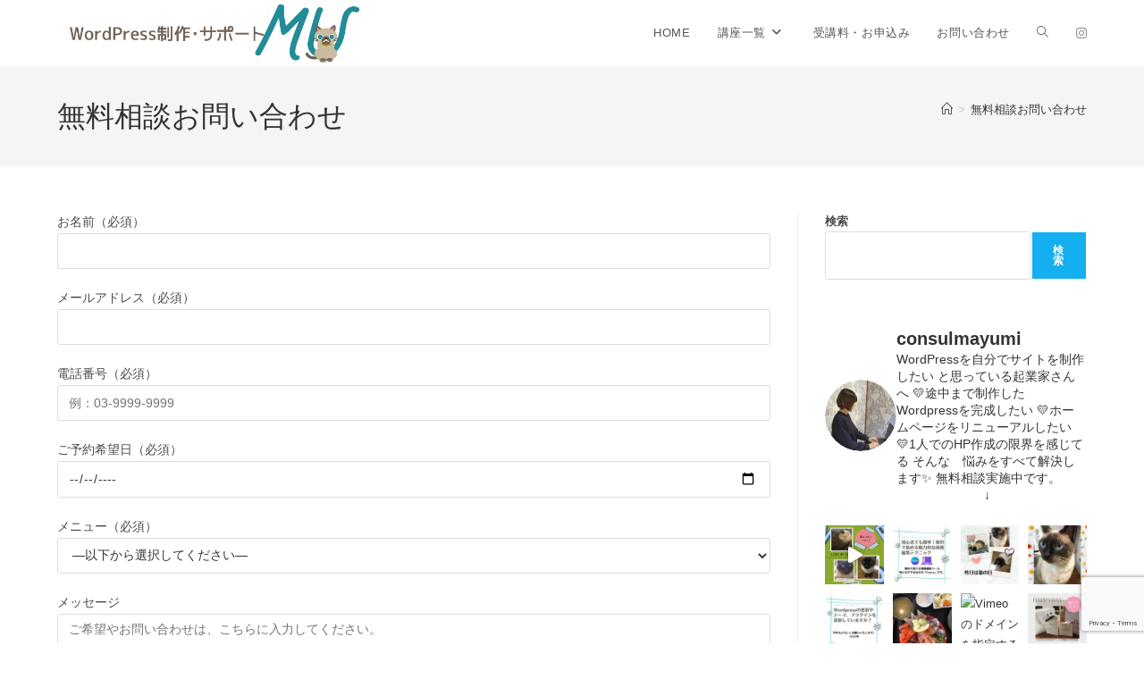

--- FILE ---
content_type: text/html; charset=UTF-8
request_url: https://support-mu.com/muryousoudan/
body_size: 27138
content:
<!DOCTYPE html>
<html class="html" dir="ltr" lang="ja" prefix="og: https://ogp.me/ns#">
<head>
	<meta charset="UTF-8">
	<link rel="profile" href="https://gmpg.org/xfn/11">

	<title>無料相談お問い合わせ - WordPress制作・サポートMU</title>

		<!-- All in One SEO 4.7.5.1 - aioseo.com -->
		<meta name="description" content="お名前（必須） メールアドレス（必須） 電話番号（必須） ご予約希望日（必須） メニュー（必須） &amp;#8212" />
		<meta name="robots" content="max-image-preview:large" />
		<link rel="canonical" href="https://support-mu.com/muryousoudan/" />
		<meta name="generator" content="All in One SEO (AIOSEO) 4.7.5.1" />

		<!-- Global site tag (gtag.js) - Google Analytics -->
<script async src="https://www.googletagmanager.com/gtag/js?id=UA-214864923-1"></script>
<script>
 window.dataLayer = window.dataLayer || [];
 function gtag(){dataLayer.push(arguments);}
 gtag('js', new Date());

 gtag('config', 'UA-214864923-1');
</script>
		<meta property="og:locale" content="ja_JP" />
		<meta property="og:site_name" content="WordPress制作・サポートMU -" />
		<meta property="og:type" content="article" />
		<meta property="og:title" content="無料相談お問い合わせ - WordPress制作・サポートMU" />
		<meta property="og:description" content="お名前（必須） メールアドレス（必須） 電話番号（必須） ご予約希望日（必須） メニュー（必須） &amp;#8212" />
		<meta property="og:url" content="https://support-mu.com/muryousoudan/" />
		<meta property="og:image" content="https://support-mu.com/wp-content/uploads/2022/03/logotn.png" />
		<meta property="og:image:secure_url" content="https://support-mu.com/wp-content/uploads/2022/03/logotn.png" />
		<meta property="article:published_time" content="2022-02-11T13:06:17+00:00" />
		<meta property="article:modified_time" content="2022-02-11T13:08:45+00:00" />
		<meta name="twitter:card" content="summary" />
		<meta name="twitter:title" content="無料相談お問い合わせ - WordPress制作・サポートMU" />
		<meta name="twitter:description" content="お名前（必須） メールアドレス（必須） 電話番号（必須） ご予約希望日（必須） メニュー（必須） &amp;#8212" />
		<meta name="twitter:image" content="https://support-mu.com/wp-content/uploads/2022/03/logotn.png" />
		<script type="application/ld+json" class="aioseo-schema">
			{"@context":"https:\/\/schema.org","@graph":[{"@type":"BreadcrumbList","@id":"https:\/\/support-mu.com\/muryousoudan\/#breadcrumblist","itemListElement":[{"@type":"ListItem","@id":"https:\/\/support-mu.com\/#listItem","position":1,"name":"\u5bb6","item":"https:\/\/support-mu.com\/","nextItem":"https:\/\/support-mu.com\/muryousoudan\/#listItem"},{"@type":"ListItem","@id":"https:\/\/support-mu.com\/muryousoudan\/#listItem","position":2,"name":"\u7121\u6599\u76f8\u8ac7\u304a\u554f\u3044\u5408\u308f\u305b","previousItem":"https:\/\/support-mu.com\/#listItem"}]},{"@type":"Organization","@id":"https:\/\/support-mu.com\/#organization","name":"WordPress\u5236\u4f5c\u30fb\u30b5\u30dd\u30fc\u30c8MU","url":"https:\/\/support-mu.com\/","logo":{"@type":"ImageObject","url":"https:\/\/support-mu.com\/wp-content\/uploads\/2022\/03\/logotn.png","@id":"https:\/\/support-mu.com\/muryousoudan\/#organizationLogo","width":641,"height":133},"image":{"@id":"https:\/\/support-mu.com\/muryousoudan\/#organizationLogo"}},{"@type":"WebPage","@id":"https:\/\/support-mu.com\/muryousoudan\/#webpage","url":"https:\/\/support-mu.com\/muryousoudan\/","name":"\u7121\u6599\u76f8\u8ac7\u304a\u554f\u3044\u5408\u308f\u305b - WordPress\u5236\u4f5c\u30fb\u30b5\u30dd\u30fc\u30c8MU","description":"\u304a\u540d\u524d\uff08\u5fc5\u9808\uff09 \u30e1\u30fc\u30eb\u30a2\u30c9\u30ec\u30b9\uff08\u5fc5\u9808\uff09 \u96fb\u8a71\u756a\u53f7\uff08\u5fc5\u9808\uff09 \u3054\u4e88\u7d04\u5e0c\u671b\u65e5\uff08\u5fc5\u9808\uff09 \u30e1\u30cb\u30e5\u30fc\uff08\u5fc5\u9808\uff09 &#8212","inLanguage":"ja","isPartOf":{"@id":"https:\/\/support-mu.com\/#website"},"breadcrumb":{"@id":"https:\/\/support-mu.com\/muryousoudan\/#breadcrumblist"},"datePublished":"2022-02-11T22:06:17+09:00","dateModified":"2022-02-11T22:08:45+09:00"},{"@type":"WebSite","@id":"https:\/\/support-mu.com\/#website","url":"https:\/\/support-mu.com\/","name":"WordPress\u5236\u4f5c\u30fb\u30b5\u30dd\u30fc\u30c8MU","inLanguage":"ja","publisher":{"@id":"https:\/\/support-mu.com\/#organization"}}]}
		</script>
		<!-- All in One SEO -->

<meta name="viewport" content="width=device-width, initial-scale=1"><link rel="alternate" type="application/rss+xml" title="WordPress制作・サポートMU &raquo; フィード" href="https://support-mu.com/feed/" />
<link rel="alternate" type="application/rss+xml" title="WordPress制作・サポートMU &raquo; コメントフィード" href="https://support-mu.com/comments/feed/" />
<link rel="alternate" title="oEmbed (JSON)" type="application/json+oembed" href="https://support-mu.com/wp-json/oembed/1.0/embed?url=https%3A%2F%2Fsupport-mu.com%2Fmuryousoudan%2F" />
<link rel="alternate" title="oEmbed (XML)" type="text/xml+oembed" href="https://support-mu.com/wp-json/oembed/1.0/embed?url=https%3A%2F%2Fsupport-mu.com%2Fmuryousoudan%2F&#038;format=xml" />
<style id='wp-img-auto-sizes-contain-inline-css'>
img:is([sizes=auto i],[sizes^="auto," i]){contain-intrinsic-size:3000px 1500px}
/*# sourceURL=wp-img-auto-sizes-contain-inline-css */
</style>
<link rel='stylesheet' id='sbi_styles-css' href='https://support-mu.com/wp-content/plugins/instagram-feed/css/sbi-styles.min.css?ver=6.6.1' media='all' />
<style id='wp-emoji-styles-inline-css'>

	img.wp-smiley, img.emoji {
		display: inline !important;
		border: none !important;
		box-shadow: none !important;
		height: 1em !important;
		width: 1em !important;
		margin: 0 0.07em !important;
		vertical-align: -0.1em !important;
		background: none !important;
		padding: 0 !important;
	}
/*# sourceURL=wp-emoji-styles-inline-css */
</style>
<style id='wp-block-library-inline-css'>
:root{--wp-block-synced-color:#7a00df;--wp-block-synced-color--rgb:122,0,223;--wp-bound-block-color:var(--wp-block-synced-color);--wp-editor-canvas-background:#ddd;--wp-admin-theme-color:#007cba;--wp-admin-theme-color--rgb:0,124,186;--wp-admin-theme-color-darker-10:#006ba1;--wp-admin-theme-color-darker-10--rgb:0,107,160.5;--wp-admin-theme-color-darker-20:#005a87;--wp-admin-theme-color-darker-20--rgb:0,90,135;--wp-admin-border-width-focus:2px}@media (min-resolution:192dpi){:root{--wp-admin-border-width-focus:1.5px}}.wp-element-button{cursor:pointer}:root .has-very-light-gray-background-color{background-color:#eee}:root .has-very-dark-gray-background-color{background-color:#313131}:root .has-very-light-gray-color{color:#eee}:root .has-very-dark-gray-color{color:#313131}:root .has-vivid-green-cyan-to-vivid-cyan-blue-gradient-background{background:linear-gradient(135deg,#00d084,#0693e3)}:root .has-purple-crush-gradient-background{background:linear-gradient(135deg,#34e2e4,#4721fb 50%,#ab1dfe)}:root .has-hazy-dawn-gradient-background{background:linear-gradient(135deg,#faaca8,#dad0ec)}:root .has-subdued-olive-gradient-background{background:linear-gradient(135deg,#fafae1,#67a671)}:root .has-atomic-cream-gradient-background{background:linear-gradient(135deg,#fdd79a,#004a59)}:root .has-nightshade-gradient-background{background:linear-gradient(135deg,#330968,#31cdcf)}:root .has-midnight-gradient-background{background:linear-gradient(135deg,#020381,#2874fc)}:root{--wp--preset--font-size--normal:16px;--wp--preset--font-size--huge:42px}.has-regular-font-size{font-size:1em}.has-larger-font-size{font-size:2.625em}.has-normal-font-size{font-size:var(--wp--preset--font-size--normal)}.has-huge-font-size{font-size:var(--wp--preset--font-size--huge)}.has-text-align-center{text-align:center}.has-text-align-left{text-align:left}.has-text-align-right{text-align:right}.has-fit-text{white-space:nowrap!important}#end-resizable-editor-section{display:none}.aligncenter{clear:both}.items-justified-left{justify-content:flex-start}.items-justified-center{justify-content:center}.items-justified-right{justify-content:flex-end}.items-justified-space-between{justify-content:space-between}.screen-reader-text{border:0;clip-path:inset(50%);height:1px;margin:-1px;overflow:hidden;padding:0;position:absolute;width:1px;word-wrap:normal!important}.screen-reader-text:focus{background-color:#ddd;clip-path:none;color:#444;display:block;font-size:1em;height:auto;left:5px;line-height:normal;padding:15px 23px 14px;text-decoration:none;top:5px;width:auto;z-index:100000}html :where(.has-border-color){border-style:solid}html :where([style*=border-top-color]){border-top-style:solid}html :where([style*=border-right-color]){border-right-style:solid}html :where([style*=border-bottom-color]){border-bottom-style:solid}html :where([style*=border-left-color]){border-left-style:solid}html :where([style*=border-width]){border-style:solid}html :where([style*=border-top-width]){border-top-style:solid}html :where([style*=border-right-width]){border-right-style:solid}html :where([style*=border-bottom-width]){border-bottom-style:solid}html :where([style*=border-left-width]){border-left-style:solid}html :where(img[class*=wp-image-]){height:auto;max-width:100%}:where(figure){margin:0 0 1em}html :where(.is-position-sticky){--wp-admin--admin-bar--position-offset:var(--wp-admin--admin-bar--height,0px)}@media screen and (max-width:600px){html :where(.is-position-sticky){--wp-admin--admin-bar--position-offset:0px}}

/*# sourceURL=wp-block-library-inline-css */
</style><style id='wp-block-search-inline-css'>
.wp-block-search__button{margin-left:10px;word-break:normal}.wp-block-search__button.has-icon{line-height:0}.wp-block-search__button svg{height:1.25em;min-height:24px;min-width:24px;width:1.25em;fill:currentColor;vertical-align:text-bottom}:where(.wp-block-search__button){border:1px solid #ccc;padding:6px 10px}.wp-block-search__inside-wrapper{display:flex;flex:auto;flex-wrap:nowrap;max-width:100%}.wp-block-search__label{width:100%}.wp-block-search.wp-block-search__button-only .wp-block-search__button{box-sizing:border-box;display:flex;flex-shrink:0;justify-content:center;margin-left:0;max-width:100%}.wp-block-search.wp-block-search__button-only .wp-block-search__inside-wrapper{min-width:0!important;transition-property:width}.wp-block-search.wp-block-search__button-only .wp-block-search__input{flex-basis:100%;transition-duration:.3s}.wp-block-search.wp-block-search__button-only.wp-block-search__searchfield-hidden,.wp-block-search.wp-block-search__button-only.wp-block-search__searchfield-hidden .wp-block-search__inside-wrapper{overflow:hidden}.wp-block-search.wp-block-search__button-only.wp-block-search__searchfield-hidden .wp-block-search__input{border-left-width:0!important;border-right-width:0!important;flex-basis:0;flex-grow:0;margin:0;min-width:0!important;padding-left:0!important;padding-right:0!important;width:0!important}:where(.wp-block-search__input){appearance:none;border:1px solid #949494;flex-grow:1;font-family:inherit;font-size:inherit;font-style:inherit;font-weight:inherit;letter-spacing:inherit;line-height:inherit;margin-left:0;margin-right:0;min-width:3rem;padding:8px;text-decoration:unset!important;text-transform:inherit}:where(.wp-block-search__button-inside .wp-block-search__inside-wrapper){background-color:#fff;border:1px solid #949494;box-sizing:border-box;padding:4px}:where(.wp-block-search__button-inside .wp-block-search__inside-wrapper) .wp-block-search__input{border:none;border-radius:0;padding:0 4px}:where(.wp-block-search__button-inside .wp-block-search__inside-wrapper) .wp-block-search__input:focus{outline:none}:where(.wp-block-search__button-inside .wp-block-search__inside-wrapper) :where(.wp-block-search__button){padding:4px 8px}.wp-block-search.aligncenter .wp-block-search__inside-wrapper{margin:auto}.wp-block[data-align=right] .wp-block-search.wp-block-search__button-only .wp-block-search__inside-wrapper{float:right}
/*# sourceURL=https://support-mu.com/wp-includes/blocks/search/style.min.css */
</style>
<style id='wp-block-search-theme-inline-css'>
.wp-block-search .wp-block-search__label{font-weight:700}.wp-block-search__button{border:1px solid #ccc;padding:.375em .625em}
/*# sourceURL=https://support-mu.com/wp-includes/blocks/search/theme.min.css */
</style>
<style id='wp-block-group-inline-css'>
.wp-block-group{box-sizing:border-box}:where(.wp-block-group.wp-block-group-is-layout-constrained){position:relative}
/*# sourceURL=https://support-mu.com/wp-includes/blocks/group/style.min.css */
</style>
<style id='wp-block-group-theme-inline-css'>
:where(.wp-block-group.has-background){padding:1.25em 2.375em}
/*# sourceURL=https://support-mu.com/wp-includes/blocks/group/theme.min.css */
</style>
<style id='global-styles-inline-css'>
:root{--wp--preset--aspect-ratio--square: 1;--wp--preset--aspect-ratio--4-3: 4/3;--wp--preset--aspect-ratio--3-4: 3/4;--wp--preset--aspect-ratio--3-2: 3/2;--wp--preset--aspect-ratio--2-3: 2/3;--wp--preset--aspect-ratio--16-9: 16/9;--wp--preset--aspect-ratio--9-16: 9/16;--wp--preset--color--black: #000000;--wp--preset--color--cyan-bluish-gray: #abb8c3;--wp--preset--color--white: #ffffff;--wp--preset--color--pale-pink: #f78da7;--wp--preset--color--vivid-red: #cf2e2e;--wp--preset--color--luminous-vivid-orange: #ff6900;--wp--preset--color--luminous-vivid-amber: #fcb900;--wp--preset--color--light-green-cyan: #7bdcb5;--wp--preset--color--vivid-green-cyan: #00d084;--wp--preset--color--pale-cyan-blue: #8ed1fc;--wp--preset--color--vivid-cyan-blue: #0693e3;--wp--preset--color--vivid-purple: #9b51e0;--wp--preset--gradient--vivid-cyan-blue-to-vivid-purple: linear-gradient(135deg,rgb(6,147,227) 0%,rgb(155,81,224) 100%);--wp--preset--gradient--light-green-cyan-to-vivid-green-cyan: linear-gradient(135deg,rgb(122,220,180) 0%,rgb(0,208,130) 100%);--wp--preset--gradient--luminous-vivid-amber-to-luminous-vivid-orange: linear-gradient(135deg,rgb(252,185,0) 0%,rgb(255,105,0) 100%);--wp--preset--gradient--luminous-vivid-orange-to-vivid-red: linear-gradient(135deg,rgb(255,105,0) 0%,rgb(207,46,46) 100%);--wp--preset--gradient--very-light-gray-to-cyan-bluish-gray: linear-gradient(135deg,rgb(238,238,238) 0%,rgb(169,184,195) 100%);--wp--preset--gradient--cool-to-warm-spectrum: linear-gradient(135deg,rgb(74,234,220) 0%,rgb(151,120,209) 20%,rgb(207,42,186) 40%,rgb(238,44,130) 60%,rgb(251,105,98) 80%,rgb(254,248,76) 100%);--wp--preset--gradient--blush-light-purple: linear-gradient(135deg,rgb(255,206,236) 0%,rgb(152,150,240) 100%);--wp--preset--gradient--blush-bordeaux: linear-gradient(135deg,rgb(254,205,165) 0%,rgb(254,45,45) 50%,rgb(107,0,62) 100%);--wp--preset--gradient--luminous-dusk: linear-gradient(135deg,rgb(255,203,112) 0%,rgb(199,81,192) 50%,rgb(65,88,208) 100%);--wp--preset--gradient--pale-ocean: linear-gradient(135deg,rgb(255,245,203) 0%,rgb(182,227,212) 50%,rgb(51,167,181) 100%);--wp--preset--gradient--electric-grass: linear-gradient(135deg,rgb(202,248,128) 0%,rgb(113,206,126) 100%);--wp--preset--gradient--midnight: linear-gradient(135deg,rgb(2,3,129) 0%,rgb(40,116,252) 100%);--wp--preset--font-size--small: 13px;--wp--preset--font-size--medium: 20px;--wp--preset--font-size--large: 36px;--wp--preset--font-size--x-large: 42px;--wp--preset--spacing--20: 0.44rem;--wp--preset--spacing--30: 0.67rem;--wp--preset--spacing--40: 1rem;--wp--preset--spacing--50: 1.5rem;--wp--preset--spacing--60: 2.25rem;--wp--preset--spacing--70: 3.38rem;--wp--preset--spacing--80: 5.06rem;--wp--preset--shadow--natural: 6px 6px 9px rgba(0, 0, 0, 0.2);--wp--preset--shadow--deep: 12px 12px 50px rgba(0, 0, 0, 0.4);--wp--preset--shadow--sharp: 6px 6px 0px rgba(0, 0, 0, 0.2);--wp--preset--shadow--outlined: 6px 6px 0px -3px rgb(255, 255, 255), 6px 6px rgb(0, 0, 0);--wp--preset--shadow--crisp: 6px 6px 0px rgb(0, 0, 0);}:where(.is-layout-flex){gap: 0.5em;}:where(.is-layout-grid){gap: 0.5em;}body .is-layout-flex{display: flex;}.is-layout-flex{flex-wrap: wrap;align-items: center;}.is-layout-flex > :is(*, div){margin: 0;}body .is-layout-grid{display: grid;}.is-layout-grid > :is(*, div){margin: 0;}:where(.wp-block-columns.is-layout-flex){gap: 2em;}:where(.wp-block-columns.is-layout-grid){gap: 2em;}:where(.wp-block-post-template.is-layout-flex){gap: 1.25em;}:where(.wp-block-post-template.is-layout-grid){gap: 1.25em;}.has-black-color{color: var(--wp--preset--color--black) !important;}.has-cyan-bluish-gray-color{color: var(--wp--preset--color--cyan-bluish-gray) !important;}.has-white-color{color: var(--wp--preset--color--white) !important;}.has-pale-pink-color{color: var(--wp--preset--color--pale-pink) !important;}.has-vivid-red-color{color: var(--wp--preset--color--vivid-red) !important;}.has-luminous-vivid-orange-color{color: var(--wp--preset--color--luminous-vivid-orange) !important;}.has-luminous-vivid-amber-color{color: var(--wp--preset--color--luminous-vivid-amber) !important;}.has-light-green-cyan-color{color: var(--wp--preset--color--light-green-cyan) !important;}.has-vivid-green-cyan-color{color: var(--wp--preset--color--vivid-green-cyan) !important;}.has-pale-cyan-blue-color{color: var(--wp--preset--color--pale-cyan-blue) !important;}.has-vivid-cyan-blue-color{color: var(--wp--preset--color--vivid-cyan-blue) !important;}.has-vivid-purple-color{color: var(--wp--preset--color--vivid-purple) !important;}.has-black-background-color{background-color: var(--wp--preset--color--black) !important;}.has-cyan-bluish-gray-background-color{background-color: var(--wp--preset--color--cyan-bluish-gray) !important;}.has-white-background-color{background-color: var(--wp--preset--color--white) !important;}.has-pale-pink-background-color{background-color: var(--wp--preset--color--pale-pink) !important;}.has-vivid-red-background-color{background-color: var(--wp--preset--color--vivid-red) !important;}.has-luminous-vivid-orange-background-color{background-color: var(--wp--preset--color--luminous-vivid-orange) !important;}.has-luminous-vivid-amber-background-color{background-color: var(--wp--preset--color--luminous-vivid-amber) !important;}.has-light-green-cyan-background-color{background-color: var(--wp--preset--color--light-green-cyan) !important;}.has-vivid-green-cyan-background-color{background-color: var(--wp--preset--color--vivid-green-cyan) !important;}.has-pale-cyan-blue-background-color{background-color: var(--wp--preset--color--pale-cyan-blue) !important;}.has-vivid-cyan-blue-background-color{background-color: var(--wp--preset--color--vivid-cyan-blue) !important;}.has-vivid-purple-background-color{background-color: var(--wp--preset--color--vivid-purple) !important;}.has-black-border-color{border-color: var(--wp--preset--color--black) !important;}.has-cyan-bluish-gray-border-color{border-color: var(--wp--preset--color--cyan-bluish-gray) !important;}.has-white-border-color{border-color: var(--wp--preset--color--white) !important;}.has-pale-pink-border-color{border-color: var(--wp--preset--color--pale-pink) !important;}.has-vivid-red-border-color{border-color: var(--wp--preset--color--vivid-red) !important;}.has-luminous-vivid-orange-border-color{border-color: var(--wp--preset--color--luminous-vivid-orange) !important;}.has-luminous-vivid-amber-border-color{border-color: var(--wp--preset--color--luminous-vivid-amber) !important;}.has-light-green-cyan-border-color{border-color: var(--wp--preset--color--light-green-cyan) !important;}.has-vivid-green-cyan-border-color{border-color: var(--wp--preset--color--vivid-green-cyan) !important;}.has-pale-cyan-blue-border-color{border-color: var(--wp--preset--color--pale-cyan-blue) !important;}.has-vivid-cyan-blue-border-color{border-color: var(--wp--preset--color--vivid-cyan-blue) !important;}.has-vivid-purple-border-color{border-color: var(--wp--preset--color--vivid-purple) !important;}.has-vivid-cyan-blue-to-vivid-purple-gradient-background{background: var(--wp--preset--gradient--vivid-cyan-blue-to-vivid-purple) !important;}.has-light-green-cyan-to-vivid-green-cyan-gradient-background{background: var(--wp--preset--gradient--light-green-cyan-to-vivid-green-cyan) !important;}.has-luminous-vivid-amber-to-luminous-vivid-orange-gradient-background{background: var(--wp--preset--gradient--luminous-vivid-amber-to-luminous-vivid-orange) !important;}.has-luminous-vivid-orange-to-vivid-red-gradient-background{background: var(--wp--preset--gradient--luminous-vivid-orange-to-vivid-red) !important;}.has-very-light-gray-to-cyan-bluish-gray-gradient-background{background: var(--wp--preset--gradient--very-light-gray-to-cyan-bluish-gray) !important;}.has-cool-to-warm-spectrum-gradient-background{background: var(--wp--preset--gradient--cool-to-warm-spectrum) !important;}.has-blush-light-purple-gradient-background{background: var(--wp--preset--gradient--blush-light-purple) !important;}.has-blush-bordeaux-gradient-background{background: var(--wp--preset--gradient--blush-bordeaux) !important;}.has-luminous-dusk-gradient-background{background: var(--wp--preset--gradient--luminous-dusk) !important;}.has-pale-ocean-gradient-background{background: var(--wp--preset--gradient--pale-ocean) !important;}.has-electric-grass-gradient-background{background: var(--wp--preset--gradient--electric-grass) !important;}.has-midnight-gradient-background{background: var(--wp--preset--gradient--midnight) !important;}.has-small-font-size{font-size: var(--wp--preset--font-size--small) !important;}.has-medium-font-size{font-size: var(--wp--preset--font-size--medium) !important;}.has-large-font-size{font-size: var(--wp--preset--font-size--large) !important;}.has-x-large-font-size{font-size: var(--wp--preset--font-size--x-large) !important;}
/*# sourceURL=global-styles-inline-css */
</style>

<style id='classic-theme-styles-inline-css'>
/*! This file is auto-generated */
.wp-block-button__link{color:#fff;background-color:#32373c;border-radius:9999px;box-shadow:none;text-decoration:none;padding:calc(.667em + 2px) calc(1.333em + 2px);font-size:1.125em}.wp-block-file__button{background:#32373c;color:#fff;text-decoration:none}
/*# sourceURL=/wp-includes/css/classic-themes.min.css */
</style>
<link rel='stylesheet' id='contact-form-7-css' href='https://support-mu.com/wp-content/plugins/contact-form-7/includes/css/styles.css?ver=6.0' media='all' />
<link rel='stylesheet' id='font-awesome-css' href='https://support-mu.com/wp-content/themes/oceanwp/assets/fonts/fontawesome/css/all.min.css?ver=6.4.2' media='all' />
<link rel='stylesheet' id='simple-line-icons-css' href='https://support-mu.com/wp-content/themes/oceanwp/assets/css/third/simple-line-icons.min.css?ver=2.4.0' media='all' />
<link rel='stylesheet' id='oceanwp-style-css' href='https://support-mu.com/wp-content/themes/oceanwp/assets/css/style.min.css?ver=4.0.2' media='all' />
<link rel='stylesheet' id='aurora-heatmap-css' href='https://support-mu.com/wp-content/plugins/aurora-heatmap/style.css?ver=1.7.0' media='all' />
<link rel='stylesheet' id='loftloader-lite-animation-css' href='https://support-mu.com/wp-content/plugins/loftloader/assets/css/loftloader.min.css?ver=2024101601' media='all' />
<link rel='stylesheet' id='oe-widgets-style-css' href='https://support-mu.com/wp-content/plugins/ocean-extra/assets/css/widgets.css?ver=6.9' media='all' />
<link rel='stylesheet' id='wp-block-paragraph-css' href='https://support-mu.com/wp-includes/blocks/paragraph/style.min.css?ver=6.9' media='all' />
<script src="https://support-mu.com/wp-includes/js/jquery/jquery.min.js?ver=3.7.1" id="jquery-core-js"></script>
<script src="https://support-mu.com/wp-includes/js/jquery/jquery-migrate.min.js?ver=3.4.1" id="jquery-migrate-js"></script>
<script id="aurora-heatmap-js-extra">
var aurora_heatmap = {"_mode":"reporter","ajax_url":"https://support-mu.com/wp-admin/admin-ajax.php","action":"aurora_heatmap","reports":"click_pc,click_mobile","debug":"0","ajax_delay_time":"3000","ajax_interval":"10","ajax_bulk":null};
//# sourceURL=aurora-heatmap-js-extra
</script>
<script src="https://support-mu.com/wp-content/plugins/aurora-heatmap/js/aurora-heatmap.min.js?ver=1.7.0" id="aurora-heatmap-js"></script>
<link rel="https://api.w.org/" href="https://support-mu.com/wp-json/" /><link rel="alternate" title="JSON" type="application/json" href="https://support-mu.com/wp-json/wp/v2/pages/2004" /><link rel="EditURI" type="application/rsd+xml" title="RSD" href="https://support-mu.com/xmlrpc.php?rsd" />
<meta name="generator" content="WordPress 6.9" />
<link rel='shortlink' href='https://support-mu.com/?p=2004' />
<style id="loftloader-lite-custom-bg-color">#loftloader-wrapper .loader-section {
	background: #000000;
}
</style><style id="loftloader-lite-custom-bg-opacity">#loftloader-wrapper .loader-section {
	opacity: 1;
}
</style><style id="loftloader-lite-custom-loader">#loftloader-wrapper.pl-imgloading #loader {
	width: 200px;
}
#loftloader-wrapper.pl-imgloading #loader span {
	background-size: cover;
	background-image: url(https://support-mu.com/wp-content/uploads/2022/01/mayumirogo.png);
}
</style><!-- OceanWP CSS -->
<style type="text/css">
/* Colors */body .theme-button,body input[type="submit"],body button[type="submit"],body button,body .button,body div.wpforms-container-full .wpforms-form input[type=submit],body div.wpforms-container-full .wpforms-form button[type=submit],body div.wpforms-container-full .wpforms-form .wpforms-page-button{border-color:#ffffff}body .theme-button:hover,body input[type="submit"]:hover,body button[type="submit"]:hover,body button:hover,body .button:hover,body div.wpforms-container-full .wpforms-form input[type=submit]:hover,body div.wpforms-container-full .wpforms-form input[type=submit]:active,body div.wpforms-container-full .wpforms-form button[type=submit]:hover,body div.wpforms-container-full .wpforms-form button[type=submit]:active,body div.wpforms-container-full .wpforms-form .wpforms-page-button:hover,body div.wpforms-container-full .wpforms-form .wpforms-page-button:active{border-color:#ffffff}/* OceanWP Style Settings CSS */.theme-button,input[type="submit"],button[type="submit"],button,.button,body div.wpforms-container-full .wpforms-form input[type=submit],body div.wpforms-container-full .wpforms-form button[type=submit],body div.wpforms-container-full .wpforms-form .wpforms-page-button{border-style:solid}.theme-button,input[type="submit"],button[type="submit"],button,.button,body div.wpforms-container-full .wpforms-form input[type=submit],body div.wpforms-container-full .wpforms-form button[type=submit],body div.wpforms-container-full .wpforms-form .wpforms-page-button{border-width:1px}form input[type="text"],form input[type="password"],form input[type="email"],form input[type="url"],form input[type="date"],form input[type="month"],form input[type="time"],form input[type="datetime"],form input[type="datetime-local"],form input[type="week"],form input[type="number"],form input[type="search"],form input[type="tel"],form input[type="color"],form select,form textarea,.woocommerce .woocommerce-checkout .select2-container--default .select2-selection--single{border-style:solid}body div.wpforms-container-full .wpforms-form input[type=date],body div.wpforms-container-full .wpforms-form input[type=datetime],body div.wpforms-container-full .wpforms-form input[type=datetime-local],body div.wpforms-container-full .wpforms-form input[type=email],body div.wpforms-container-full .wpforms-form input[type=month],body div.wpforms-container-full .wpforms-form input[type=number],body div.wpforms-container-full .wpforms-form input[type=password],body div.wpforms-container-full .wpforms-form input[type=range],body div.wpforms-container-full .wpforms-form input[type=search],body div.wpforms-container-full .wpforms-form input[type=tel],body div.wpforms-container-full .wpforms-form input[type=text],body div.wpforms-container-full .wpforms-form input[type=time],body div.wpforms-container-full .wpforms-form input[type=url],body div.wpforms-container-full .wpforms-form input[type=week],body div.wpforms-container-full .wpforms-form select,body div.wpforms-container-full .wpforms-form textarea{border-style:solid}form input[type="text"],form input[type="password"],form input[type="email"],form input[type="url"],form input[type="date"],form input[type="month"],form input[type="time"],form input[type="datetime"],form input[type="datetime-local"],form input[type="week"],form input[type="number"],form input[type="search"],form input[type="tel"],form input[type="color"],form select,form textarea{border-radius:3px}body div.wpforms-container-full .wpforms-form input[type=date],body div.wpforms-container-full .wpforms-form input[type=datetime],body div.wpforms-container-full .wpforms-form input[type=datetime-local],body div.wpforms-container-full .wpforms-form input[type=email],body div.wpforms-container-full .wpforms-form input[type=month],body div.wpforms-container-full .wpforms-form input[type=number],body div.wpforms-container-full .wpforms-form input[type=password],body div.wpforms-container-full .wpforms-form input[type=range],body div.wpforms-container-full .wpforms-form input[type=search],body div.wpforms-container-full .wpforms-form input[type=tel],body div.wpforms-container-full .wpforms-form input[type=text],body div.wpforms-container-full .wpforms-form input[type=time],body div.wpforms-container-full .wpforms-form input[type=url],body div.wpforms-container-full .wpforms-form input[type=week],body div.wpforms-container-full .wpforms-form select,body div.wpforms-container-full .wpforms-form textarea{border-radius:3px}/* Header */#site-header.has-header-media .overlay-header-media{background-color:rgba(0,0,0,0.5)}#site-header{border-color:#ffffff}#site-logo #site-logo-inner a img,#site-header.center-header #site-navigation-wrap .middle-site-logo a img{max-width:355px}/* Typography */body{font-size:14px;line-height:1.8}h1,h2,h3,h4,h5,h6,.theme-heading,.widget-title,.oceanwp-widget-recent-posts-title,.comment-reply-title,.entry-title,.sidebar-box .widget-title{line-height:1.4}h1{font-size:23px;line-height:1.4}h2{font-size:20px;line-height:1.4}h3{font-size:18px;line-height:1.4}h4{font-size:17px;line-height:1.4}h5{font-size:14px;line-height:1.4}h6{font-size:15px;line-height:1.4}.page-header .page-header-title,.page-header.background-image-page-header .page-header-title{font-size:32px;line-height:1.4}.page-header .page-subheading{font-size:15px;line-height:1.8}.site-breadcrumbs,.site-breadcrumbs a{font-size:13px;line-height:1.4}#top-bar-content,#top-bar-social-alt{font-size:12px;line-height:1.8}#site-logo a.site-logo-text{font-size:24px;line-height:1.8}.dropdown-menu ul li a.menu-link,#site-header.full_screen-header .fs-dropdown-menu ul.sub-menu li a{font-size:12px;line-height:1.2;letter-spacing:.6px}.sidr-class-dropdown-menu li a,a.sidr-class-toggle-sidr-close,#mobile-dropdown ul li a,body #mobile-fullscreen ul li a{font-size:15px;line-height:1.8}.blog-entry.post .blog-entry-header .entry-title a{font-size:24px;line-height:1.4}.ocean-single-post-header .single-post-title{font-size:34px;line-height:1.4;letter-spacing:.6px}.ocean-single-post-header ul.meta-item li,.ocean-single-post-header ul.meta-item li a{font-size:13px;line-height:1.4;letter-spacing:.6px}.ocean-single-post-header .post-author-name,.ocean-single-post-header .post-author-name a{font-size:14px;line-height:1.4;letter-spacing:.6px}.ocean-single-post-header .post-author-description{font-size:12px;line-height:1.4;letter-spacing:.6px}.single-post .entry-title{line-height:1.4;letter-spacing:.6px}.single-post ul.meta li,.single-post ul.meta li a{font-size:14px;line-height:1.4;letter-spacing:.6px}.sidebar-box .widget-title,.sidebar-box.widget_block .wp-block-heading{font-size:13px;line-height:1;letter-spacing:1px}#footer-widgets .footer-box .widget-title{font-size:13px;line-height:1;letter-spacing:1px}#footer-bottom #copyright{font-size:12px;line-height:1}#footer-bottom #footer-bottom-menu{font-size:12px;line-height:1}.woocommerce-store-notice.demo_store{line-height:2;letter-spacing:1.5px}.demo_store .woocommerce-store-notice__dismiss-link{line-height:2;letter-spacing:1.5px}.woocommerce ul.products li.product li.title h2,.woocommerce ul.products li.product li.title a{font-size:14px;line-height:1.5}.woocommerce ul.products li.product li.category,.woocommerce ul.products li.product li.category a{font-size:12px;line-height:1}.woocommerce ul.products li.product .price{font-size:18px;line-height:1}.woocommerce ul.products li.product .button,.woocommerce ul.products li.product .product-inner .added_to_cart{font-size:12px;line-height:1.5;letter-spacing:1px}.woocommerce ul.products li.owp-woo-cond-notice span,.woocommerce ul.products li.owp-woo-cond-notice a{font-size:16px;line-height:1;letter-spacing:1px;font-weight:600;text-transform:capitalize}.woocommerce div.product .product_title{font-size:24px;line-height:1.4;letter-spacing:.6px}.woocommerce div.product p.price{font-size:36px;line-height:1}.woocommerce .owp-btn-normal .summary form button.button,.woocommerce .owp-btn-big .summary form button.button,.woocommerce .owp-btn-very-big .summary form button.button{font-size:12px;line-height:1.5;letter-spacing:1px;text-transform:uppercase}.woocommerce div.owp-woo-single-cond-notice span,.woocommerce div.owp-woo-single-cond-notice a{font-size:18px;line-height:2;letter-spacing:1.5px;font-weight:600;text-transform:capitalize}.ocean-preloader--active .preloader-after-content{font-size:20px;line-height:1.8;letter-spacing:.6px}
</style></head>

<body class="wp-singular page-template-default page page-id-2004 wp-custom-logo wp-embed-responsive wp-theme-oceanwp oceanwp-theme dropdown-mobile no-header-border default-breakpoint has-sidebar content-right-sidebar has-breadcrumbs loftloader-lite-enabled" itemscope="itemscope" itemtype="https://schema.org/WebPage"><div id="loftloader-wrapper" class="pl-imgloading" data-show-close-time="15000" data-max-load-time="50000"><div class="loader-section section-fade"></div><div class="loader-inner"><div id="loader"><div class="imgloading-container"><span style="background-image: url(https://support-mu.com/wp-content/uploads/2022/01/mayumirogo.png);"></span></div><img width="200" height="209" data-no-lazy="1" class="skip-lazy" alt="loader image" src="https://support-mu.com/wp-content/uploads/2022/01/mayumirogo.png"></div></div><div class="loader-close-button" style="display: none;"><span class="screen-reader-text">Close</span></div></div>

	
	
	<div id="outer-wrap" class="site clr">

		<a class="skip-link screen-reader-text" href="#main">コンテンツへスキップ</a>

		
		<div id="wrap" class="clr">

			
			
<header id="site-header" class="minimal-header has-social clr" data-height="74" itemscope="itemscope" itemtype="https://schema.org/WPHeader" role="banner">

	
					
			<div id="site-header-inner" class="clr container">

				
				

<div id="site-logo" class="clr" itemscope itemtype="https://schema.org/Brand" >

	
	<div id="site-logo-inner" class="clr">

		<a href="https://support-mu.com/" class="custom-logo-link" rel="home"><img width="641" height="133" src="https://support-mu.com/wp-content/uploads/2022/03/logotn.png" class="custom-logo" alt="WordPress制作・サポートMU" decoding="async" fetchpriority="high" srcset="https://support-mu.com/wp-content/uploads/2022/03/logotn.png 641w, https://support-mu.com/wp-content/uploads/2022/03/logotn-300x62.png 300w" sizes="(max-width: 641px) 100vw, 641px" /></a>
	</div><!-- #site-logo-inner -->

	
	
</div><!-- #site-logo -->


<div class="oceanwp-social-menu clr simple-social">

	<div class="social-menu-inner clr">

		
			<ul aria-label="ソーシャルリンク">

				<li class="oceanwp-instagram"><a href="https://www.instagram.com/consulmayumi/" aria-label="Instagram (新しいタブで開く)" target="_blank" rel="noopener noreferrer"><i class=" fab fa-instagram" aria-hidden="true" role="img"></i></a></li>
			</ul>

		
	</div>

</div>
			<div id="site-navigation-wrap" class="clr">
			
			
			
			<nav id="site-navigation" class="navigation main-navigation clr" itemscope="itemscope" itemtype="https://schema.org/SiteNavigationElement" role="navigation" >

				<ul id="menu-%e3%83%a1%e3%82%a4%e3%83%b3" class="main-menu dropdown-menu sf-menu"><li id="menu-item-62" class="menu-item menu-item-type-post_type menu-item-object-page menu-item-home menu-item-62"><a href="https://support-mu.com/" class="menu-link"><span class="text-wrap">HOME</span></a></li><li id="menu-item-520" class="menu-item menu-item-type-custom menu-item-object-custom menu-item-home menu-item-has-children dropdown menu-item-520"><a href="https://support-mu.com" class="menu-link"><span class="text-wrap">講座一覧<i class="nav-arrow fa fa-angle-down" aria-hidden="true" role="img"></i></span></a>
<ul class="sub-menu">
	<li id="menu-item-63" class="menu-item menu-item-type-post_type menu-item-object-page menu-item-63"><a href="https://support-mu.com/shortcourse/" class="menu-link"><span class="text-wrap">WordPress2か月コース</span></a></li>	<li id="menu-item-202" class="menu-item menu-item-type-post_type menu-item-object-page menu-item-202"><a href="https://support-mu.com/6course/" class="menu-link"><span class="text-wrap">WordPress6ヶ月コース</span></a></li>	<li id="menu-item-238" class="menu-item menu-item-type-post_type menu-item-object-page menu-item-238"><a href="https://support-mu.com/omakasecourse/" class="menu-link"><span class="text-wrap">WordPressおまかせコース</span></a></li></ul>
</li><li id="menu-item-288" class="menu-item menu-item-type-post_type menu-item-object-page menu-item-288"><a href="https://support-mu.com/omousikomi_page/" class="menu-link"><span class="text-wrap">受講料・お申込み</span></a></li><li id="menu-item-1521" class="menu-item menu-item-type-post_type menu-item-object-page menu-item-1521"><a href="https://support-mu.com/contact/" class="menu-link"><span class="text-wrap">お問い合わせ</span></a></li><li class="search-toggle-li" ><a href="https://support-mu.com/#" class="site-search-toggle search-dropdown-toggle"><span class="screen-reader-text">Toggle website search</span><i class=" icon-magnifier" aria-hidden="true" role="img"></i></a></li></ul>
<div id="searchform-dropdown" class="header-searchform-wrap clr" >
	
<form aria-label="サイト内検索" role="search" method="get" class="searchform" action="https://support-mu.com/">	
	<input aria-label="Insert search query" type="search" id="ocean-search-form-1" class="field" autocomplete="off" placeholder="検索" name="s">
		</form>
</div><!-- #searchform-dropdown -->

			</nav><!-- #site-navigation -->

			
			
					</div><!-- #site-navigation-wrap -->
			
		
	
				
	
	<div class="oceanwp-mobile-menu-icon clr mobile-right">

		
		
		
		<a href="https://support-mu.com/#mobile-menu-toggle" class="mobile-menu"  aria-label="モバイルメニュー">
							<i class="fa fa-bars" aria-hidden="true"></i>
								<span class="oceanwp-text">メニュー</span>
				<span class="oceanwp-close-text">閉じる</span>
						</a>

		
		
		
	</div><!-- #oceanwp-mobile-menu-navbar -->

	

			</div><!-- #site-header-inner -->

			
<div id="mobile-dropdown" class="clr" >

	<nav class="clr has-social" itemscope="itemscope" itemtype="https://schema.org/SiteNavigationElement">

		<ul id="menu-%e3%83%a1%e3%82%a4%e3%83%b3-1" class="menu"><li class="menu-item menu-item-type-post_type menu-item-object-page menu-item-home menu-item-62"><a href="https://support-mu.com/">HOME</a></li>
<li class="menu-item menu-item-type-custom menu-item-object-custom menu-item-home menu-item-has-children menu-item-520"><a href="https://support-mu.com">講座一覧</a>
<ul class="sub-menu">
	<li class="menu-item menu-item-type-post_type menu-item-object-page menu-item-63"><a href="https://support-mu.com/shortcourse/">WordPress2か月コース</a></li>
	<li class="menu-item menu-item-type-post_type menu-item-object-page menu-item-202"><a href="https://support-mu.com/6course/">WordPress6ヶ月コース</a></li>
	<li class="menu-item menu-item-type-post_type menu-item-object-page menu-item-238"><a href="https://support-mu.com/omakasecourse/">WordPressおまかせコース</a></li>
</ul>
</li>
<li class="menu-item menu-item-type-post_type menu-item-object-page menu-item-288"><a href="https://support-mu.com/omousikomi_page/">受講料・お申込み</a></li>
<li class="menu-item menu-item-type-post_type menu-item-object-page menu-item-1521"><a href="https://support-mu.com/contact/">お問い合わせ</a></li>
<li class="search-toggle-li" ><a href="https://support-mu.com/#" class="site-search-toggle search-dropdown-toggle"><span class="screen-reader-text">Toggle website search</span><i class=" icon-magnifier" aria-hidden="true" role="img"></i></a></li></ul>
<div class="oceanwp-social-menu clr simple-social">

	<div class="social-menu-inner clr">

		
			<ul aria-label="ソーシャルリンク">

				<li class="oceanwp-instagram"><a href="https://www.instagram.com/consulmayumi/" aria-label="Instagram (新しいタブで開く)" target="_blank" rel="noopener noreferrer"><i class=" fab fa-instagram" aria-hidden="true" role="img"></i></a></li>
			</ul>

		
	</div>

</div>

<div id="mobile-menu-search" class="clr">
	<form aria-label="サイト内検索" method="get" action="https://support-mu.com/" class="mobile-searchform">
		<input aria-label="Insert search query" value="" class="field" id="ocean-mobile-search-2" type="search" name="s" autocomplete="off" placeholder="検索" />
		<button aria-label="検索を実行" type="submit" class="searchform-submit">
			<i class=" icon-magnifier" aria-hidden="true" role="img"></i>		</button>
					</form>
</div><!-- .mobile-menu-search -->

	</nav>

</div>

			
			
		
		
</header><!-- #site-header -->


			
			<main id="main" class="site-main clr"  role="main">

				

<header class="page-header">

	
	<div class="container clr page-header-inner">

		
			<h1 class="page-header-title clr" itemprop="headline">無料相談お問い合わせ</h1>

			
		
		<nav role="navigation" aria-label="パンくずリスト" class="site-breadcrumbs clr position-"><ol class="trail-items" itemscope itemtype="http://schema.org/BreadcrumbList"><meta name="numberOfItems" content="2" /><meta name="itemListOrder" content="Ascending" /><li class="trail-item trail-begin" itemprop="itemListElement" itemscope itemtype="https://schema.org/ListItem"><a href="https://support-mu.com" rel="home" aria-label="ホーム" itemprop="item"><span itemprop="name"><i class=" icon-home" aria-hidden="true" role="img"></i><span class="breadcrumb-home has-icon">ホーム</span></span></a><span class="breadcrumb-sep">></span><meta itemprop="position" content="1" /></li><li class="trail-item trail-end" itemprop="itemListElement" itemscope itemtype="https://schema.org/ListItem"><span itemprop="name"><a href="https://support-mu.com/muryousoudan/">無料相談お問い合わせ</a></span><meta itemprop="position" content="2" /></li></ol></nav>
	</div><!-- .page-header-inner -->

	
	
</header><!-- .page-header -->


	
	<div id="content-wrap" class="container clr">

		
		<div id="primary" class="content-area clr">

			
			<div id="content" class="site-content clr">

				
				
<article class="single-page-article clr">

	
<div class="entry clr" itemprop="text">

	
	
<div class="wp-block-contact-form-7-contact-form-selector">
<div class="wpcf7 no-js" id="wpcf7-f1969-p2004-o2" lang="ja" dir="ltr" data-wpcf7-id="1969">
<div class="screen-reader-response"><p role="status" aria-live="polite" aria-atomic="true"></p> <ul></ul></div>
<form action="/muryousoudan/#wpcf7-f1969-p2004-o2" method="post" class="wpcf7-form init" aria-label="コンタクトフォーム" novalidate="novalidate" data-status="init">
<div style="display: none;">
<input type="hidden" name="_wpcf7" value="1969" />
<input type="hidden" name="_wpcf7_version" value="6.0" />
<input type="hidden" name="_wpcf7_locale" value="ja" />
<input type="hidden" name="_wpcf7_unit_tag" value="wpcf7-f1969-p2004-o2" />
<input type="hidden" name="_wpcf7_container_post" value="2004" />
<input type="hidden" name="_wpcf7_posted_data_hash" value="" />
<input type="hidden" name="_wpcf7_recaptcha_response" value="" />
</div>
<div class="booking-form">
	<p>お名前（必須）<br />
<span class="wpcf7-form-control-wrap" data-name="booking-name"><input size="40" maxlength="400" class="wpcf7-form-control wpcf7-text wpcf7-validates-as-required" aria-required="true" aria-invalid="false" value="" type="text" name="booking-name" /></span>
	</p>
	<p>メールアドレス（必須）<br />
<span class="wpcf7-form-control-wrap" data-name="booking-email"><input size="40" maxlength="400" class="wpcf7-form-control wpcf7-email wpcf7-validates-as-required wpcf7-text wpcf7-validates-as-email" aria-required="true" aria-invalid="false" value="" type="email" name="booking-email" /></span>
	</p>
	<p>電話番号（必須）<br />
<span class="wpcf7-form-control-wrap" data-name="booking-tel"><input size="40" maxlength="400" class="wpcf7-form-control wpcf7-tel wpcf7-validates-as-required wpcf7-text wpcf7-validates-as-tel" aria-required="true" aria-invalid="false" placeholder="例：03-9999-9999" value="" type="tel" name="booking-tel" /></span>
	</p>
	<p>ご予約希望日（必須）<br />
<span class="wpcf7-form-control-wrap" data-name="booking-date"><input class="wpcf7-form-control wpcf7-date wpcf7-validates-as-required wpcf7-validates-as-date" aria-required="true" aria-invalid="false" placeholder="クリックして日付を選択" value="" type="date" name="booking-date" /></span>
	</p>
	<p>メニュー（必須）<br />
<span class="wpcf7-form-control-wrap" data-name="booking-course"><select class="wpcf7-form-control wpcf7-select wpcf7-validates-as-required" aria-required="true" aria-invalid="false" name="booking-course"><option value="">&#8212;以下から選択してください&#8212;</option><option value="無料相談1時間">無料相談1時間</option><option value="無料体験1時間">無料体験1時間</option></select></span>
	</p>
	<p>メッセージ<br />
<span class="wpcf7-form-control-wrap" data-name="booking-message"><textarea cols="40" rows="10" maxlength="2000" class="wpcf7-form-control wpcf7-textarea" aria-invalid="false" placeholder="ご希望やお問い合わせは、こちらに入力してください。" name="booking-message"></textarea></span>
	</p>
	<p><span class="wpcf7-form-control-wrap" data-name="confirm"><span class="wpcf7-form-control wpcf7-checkbox wpcf7-validates-as-required wpcf7-exclusive-checkbox"><span class="wpcf7-list-item first last"><input type="checkbox" name="confirm" value="入力内容を確認しました" /><span class="wpcf7-list-item-label">入力内容を確認しました</span></span></span></span>
	</p>
	<p><input class="wpcf7-form-control wpcf7-submit has-spinner" type="submit" value="予約する" />
	</p>
</div><div class="wpcf7-response-output" aria-hidden="true"></div>
</form>
</div>
</div>



<p></p>

	
</div>

</article>

				
			</div><!-- #content -->

			
		</div><!-- #primary -->

		

<aside id="right-sidebar" class="sidebar-container widget-area sidebar-primary" itemscope="itemscope" itemtype="https://schema.org/WPSideBar" role="complementary" aria-label="メインサイドバー">

	
	<div id="right-sidebar-inner" class="clr">

		<div id="block-2" class="sidebar-box widget_block widget_search clr"><form role="search" method="get" action="https://support-mu.com/" class="wp-block-search__button-outside wp-block-search__text-button wp-block-search"    ><label class="wp-block-search__label" for="wp-block-search__input-3" >検索</label><div class="wp-block-search__inside-wrapper" ><input class="wp-block-search__input" id="wp-block-search__input-3" placeholder="" value="" type="search" name="s" required /><button aria-label="検索" class="wp-block-search__button wp-element-button" type="submit" >検索</button></div></form></div><div id="block-3" class="sidebar-box widget_block clr">
<div class="wp-block-group"><div class="wp-block-group__inner-container is-layout-flow wp-block-group-is-layout-flow"><div class="widget widget_instagram-feed-widget">
<div id="sb_instagram"  class="sbi sbi_mob_col_1 sbi_tab_col_2 sbi_col_4 sbi_width_resp" style="padding-bottom: 10px;" data-feedid="*1"  data-res="auto" data-cols="4" data-colsmobile="1" data-colstablet="2" data-num="20" data-nummobile="20" data-item-padding="5" data-shortcode-atts="{}"  data-postid="2004" data-locatornonce="c4420867aa" data-sbi-flags="favorLocal">
	<div class="sb_instagram_header  sbi_medium"   >
	<a class="sbi_header_link" target="_blank" rel="nofollow noopener" href="https://www.instagram.com/consulmayumi/" title="@consulmayumi">
		<div class="sbi_header_text">
			<div class="sbi_header_img"  data-avatar-url="https://scontent-itm1-1.cdninstagram.com/v/t51.2885-19/243569602_406805587601515_3025572615878705587_n.jpg?stp=dst-jpg_s206x206_tt6&amp;_nc_cat=101&amp;ccb=1-7&amp;_nc_sid=bf7eb4&amp;_nc_ohc=yqPJK3cNBJoQ7kNvgGgkbaL&amp;_nc_zt=24&amp;_nc_ht=scontent-itm1-1.cdninstagram.com&amp;edm=AP4hL3IEAAAA&amp;oh=00_AYAS7oWGjrR9D62_r6wJVi-gYguZ2c4_pVnylmTdTdwQ5g&amp;oe=6793B511">
									<div class="sbi_header_img_hover"  ><svg class="sbi_new_logo fa-instagram fa-w-14" aria-hidden="true" data-fa-processed="" aria-label="Instagram" data-prefix="fab" data-icon="instagram" role="img" viewBox="0 0 448 512">
	                <path fill="currentColor" d="M224.1 141c-63.6 0-114.9 51.3-114.9 114.9s51.3 114.9 114.9 114.9S339 319.5 339 255.9 287.7 141 224.1 141zm0 189.6c-41.1 0-74.7-33.5-74.7-74.7s33.5-74.7 74.7-74.7 74.7 33.5 74.7 74.7-33.6 74.7-74.7 74.7zm146.4-194.3c0 14.9-12 26.8-26.8 26.8-14.9 0-26.8-12-26.8-26.8s12-26.8 26.8-26.8 26.8 12 26.8 26.8zm76.1 27.2c-1.7-35.9-9.9-67.7-36.2-93.9-26.2-26.2-58-34.4-93.9-36.2-37-2.1-147.9-2.1-184.9 0-35.8 1.7-67.6 9.9-93.9 36.1s-34.4 58-36.2 93.9c-2.1 37-2.1 147.9 0 184.9 1.7 35.9 9.9 67.7 36.2 93.9s58 34.4 93.9 36.2c37 2.1 147.9 2.1 184.9 0 35.9-1.7 67.7-9.9 93.9-36.2 26.2-26.2 34.4-58 36.2-93.9 2.1-37 2.1-147.8 0-184.8zM398.8 388c-7.8 19.6-22.9 34.7-42.6 42.6-29.5 11.7-99.5 9-132.1 9s-102.7 2.6-132.1-9c-19.6-7.8-34.7-22.9-42.6-42.6-11.7-29.5-9-99.5-9-132.1s-2.6-102.7 9-132.1c7.8-19.6 22.9-34.7 42.6-42.6 29.5-11.7 99.5-9 132.1-9s102.7-2.6 132.1 9c19.6 7.8 34.7 22.9 42.6 42.6 11.7 29.5 9 99.5 9 132.1s2.7 102.7-9 132.1z"></path>
	            </svg></div>
					<img loading="lazy" decoding="async"  src="https://support-mu.com/wp-content/uploads/sb-instagram-feed-images/consulmayumi.jpg" alt="Worepressを指導🔰インストラクター🌈うえの まゆみ" width="50" height="50">
											</div>

			<div class="sbi_feedtheme_header_text">
				<h3>consulmayumi</h3>
									<p class="sbi_bio">WordPressを自分でサイトを制作したい<br>
と思っている起業家さんへ<br>
💛途中まで制作したWordpressを完成したい<br>
💛ホームページをリニューアルしたい<br>
💛1人でのHP作成の限界を感じてる<br>
そんな　悩みをすべて解決します✨<br>
無料相談実施中です。<br>
　　　　　　　↓</p>
							</div>
		</div>
	</a>
</div>

    <div id="sbi_images"  style="gap: 10px;">
		<div class="sbi_item sbi_type_video sbi_new sbi_transition" id="sbi_18069679798663471" data-date="1733144142">
    <div class="sbi_photo_wrap">
        <a class="sbi_photo" href="https://www.instagram.com/reel/DDE6UkrvB6G/" target="_blank" rel="noopener nofollow" data-full-res="https://scontent-itm1-1.cdninstagram.com/v/t51.75761-15/469052038_18085948444544276_8312678650890769425_n.jpg?stp=dst-jpg_e35_tt6&#038;_nc_cat=111&#038;ccb=1-7&#038;_nc_sid=18de74&#038;_nc_ohc=3VHCpGta868Q7kNvgFlRfWi&#038;_nc_zt=23&#038;_nc_ht=scontent-itm1-1.cdninstagram.com&#038;edm=ANo9K5cEAAAA&#038;_nc_gid=A8HZVkv2F0nbpdAjIJVvkww&#038;oh=00_AYAwREP5_awYHn9T4062XheUPeYkPfdi_vWHBNT_TWi7_w&#038;oe=6793B4B0" data-img-src-set="{&quot;d&quot;:&quot;https:\/\/scontent-itm1-1.cdninstagram.com\/v\/t51.75761-15\/469052038_18085948444544276_8312678650890769425_n.jpg?stp=dst-jpg_e35_tt6&amp;_nc_cat=111&amp;ccb=1-7&amp;_nc_sid=18de74&amp;_nc_ohc=3VHCpGta868Q7kNvgFlRfWi&amp;_nc_zt=23&amp;_nc_ht=scontent-itm1-1.cdninstagram.com&amp;edm=ANo9K5cEAAAA&amp;_nc_gid=A8HZVkv2F0nbpdAjIJVvkww&amp;oh=00_AYAwREP5_awYHn9T4062XheUPeYkPfdi_vWHBNT_TWi7_w&amp;oe=6793B4B0&quot;,&quot;150&quot;:&quot;https:\/\/scontent-itm1-1.cdninstagram.com\/v\/t51.75761-15\/469052038_18085948444544276_8312678650890769425_n.jpg?stp=dst-jpg_e35_tt6&amp;_nc_cat=111&amp;ccb=1-7&amp;_nc_sid=18de74&amp;_nc_ohc=3VHCpGta868Q7kNvgFlRfWi&amp;_nc_zt=23&amp;_nc_ht=scontent-itm1-1.cdninstagram.com&amp;edm=ANo9K5cEAAAA&amp;_nc_gid=A8HZVkv2F0nbpdAjIJVvkww&amp;oh=00_AYAwREP5_awYHn9T4062XheUPeYkPfdi_vWHBNT_TWi7_w&amp;oe=6793B4B0&quot;,&quot;320&quot;:&quot;https:\/\/scontent-itm1-1.cdninstagram.com\/v\/t51.75761-15\/469052038_18085948444544276_8312678650890769425_n.jpg?stp=dst-jpg_e35_tt6&amp;_nc_cat=111&amp;ccb=1-7&amp;_nc_sid=18de74&amp;_nc_ohc=3VHCpGta868Q7kNvgFlRfWi&amp;_nc_zt=23&amp;_nc_ht=scontent-itm1-1.cdninstagram.com&amp;edm=ANo9K5cEAAAA&amp;_nc_gid=A8HZVkv2F0nbpdAjIJVvkww&amp;oh=00_AYAwREP5_awYHn9T4062XheUPeYkPfdi_vWHBNT_TWi7_w&amp;oe=6793B4B0&quot;,&quot;640&quot;:&quot;https:\/\/scontent-itm1-1.cdninstagram.com\/v\/t51.75761-15\/469052038_18085948444544276_8312678650890769425_n.jpg?stp=dst-jpg_e35_tt6&amp;_nc_cat=111&amp;ccb=1-7&amp;_nc_sid=18de74&amp;_nc_ohc=3VHCpGta868Q7kNvgFlRfWi&amp;_nc_zt=23&amp;_nc_ht=scontent-itm1-1.cdninstagram.com&amp;edm=ANo9K5cEAAAA&amp;_nc_gid=A8HZVkv2F0nbpdAjIJVvkww&amp;oh=00_AYAwREP5_awYHn9T4062XheUPeYkPfdi_vWHBNT_TWi7_w&amp;oe=6793B4B0&quot;}">
            <span class="sbi-screenreader"></span>
            	        <svg style="color: rgba(255,255,255,1)" class="svg-inline--fa fa-play fa-w-14 sbi_playbtn" aria-label="Play" aria-hidden="true" data-fa-processed="" data-prefix="fa" data-icon="play" role="presentation" xmlns="http://www.w3.org/2000/svg" viewBox="0 0 448 512"><path fill="currentColor" d="M424.4 214.7L72.4 6.6C43.8-10.3 0 6.1 0 47.9V464c0 37.5 40.7 60.1 72.4 41.3l352-208c31.4-18.5 31.5-64.1 0-82.6z"></path></svg>            <img decoding="async" src="https://support-mu.com/wp-content/plugins/instagram-feed/img/placeholder.png" alt="愛猫のポンです。
狸みたいな猫です（笑）
最近は、寒くなり膝の上や
肩にのってます💛

#猫
#愛猫">
        </a>
    </div>
</div><div class="sbi_item sbi_type_image sbi_new sbi_transition" id="sbi_18072095959537498" data-date="1730093111">
    <div class="sbi_photo_wrap">
        <a class="sbi_photo" href="https://www.instagram.com/p/DBp--CqBmLK/" target="_blank" rel="noopener nofollow" data-full-res="https://scontent-itm1-1.cdninstagram.com/v/t51.29350-15/464758821_1453243758655123_7832867915805728832_n.jpg?stp=dst-jpg_e35_tt6&#038;_nc_cat=102&#038;ccb=1-7&#038;_nc_sid=18de74&#038;_nc_ohc=6arJ8PwmzhYQ7kNvgE9Z3o1&#038;_nc_zt=23&#038;_nc_ht=scontent-itm1-1.cdninstagram.com&#038;edm=ANo9K5cEAAAA&#038;_nc_gid=A8HZVkv2F0nbpdAjIJVvkww&#038;oh=00_AYD2J1zL9A26lpXS7BbsY3lSA-8ScnKJlLDsTl-oDGTygw&#038;oe=67939D01" data-img-src-set="{&quot;d&quot;:&quot;https:\/\/scontent-itm1-1.cdninstagram.com\/v\/t51.29350-15\/464758821_1453243758655123_7832867915805728832_n.jpg?stp=dst-jpg_e35_tt6&amp;_nc_cat=102&amp;ccb=1-7&amp;_nc_sid=18de74&amp;_nc_ohc=6arJ8PwmzhYQ7kNvgE9Z3o1&amp;_nc_zt=23&amp;_nc_ht=scontent-itm1-1.cdninstagram.com&amp;edm=ANo9K5cEAAAA&amp;_nc_gid=A8HZVkv2F0nbpdAjIJVvkww&amp;oh=00_AYD2J1zL9A26lpXS7BbsY3lSA-8ScnKJlLDsTl-oDGTygw&amp;oe=67939D01&quot;,&quot;150&quot;:&quot;https:\/\/scontent-itm1-1.cdninstagram.com\/v\/t51.29350-15\/464758821_1453243758655123_7832867915805728832_n.jpg?stp=dst-jpg_e35_tt6&amp;_nc_cat=102&amp;ccb=1-7&amp;_nc_sid=18de74&amp;_nc_ohc=6arJ8PwmzhYQ7kNvgE9Z3o1&amp;_nc_zt=23&amp;_nc_ht=scontent-itm1-1.cdninstagram.com&amp;edm=ANo9K5cEAAAA&amp;_nc_gid=A8HZVkv2F0nbpdAjIJVvkww&amp;oh=00_AYD2J1zL9A26lpXS7BbsY3lSA-8ScnKJlLDsTl-oDGTygw&amp;oe=67939D01&quot;,&quot;320&quot;:&quot;https:\/\/scontent-itm1-1.cdninstagram.com\/v\/t51.29350-15\/464758821_1453243758655123_7832867915805728832_n.jpg?stp=dst-jpg_e35_tt6&amp;_nc_cat=102&amp;ccb=1-7&amp;_nc_sid=18de74&amp;_nc_ohc=6arJ8PwmzhYQ7kNvgE9Z3o1&amp;_nc_zt=23&amp;_nc_ht=scontent-itm1-1.cdninstagram.com&amp;edm=ANo9K5cEAAAA&amp;_nc_gid=A8HZVkv2F0nbpdAjIJVvkww&amp;oh=00_AYD2J1zL9A26lpXS7BbsY3lSA-8ScnKJlLDsTl-oDGTygw&amp;oe=67939D01&quot;,&quot;640&quot;:&quot;https:\/\/scontent-itm1-1.cdninstagram.com\/v\/t51.29350-15\/464758821_1453243758655123_7832867915805728832_n.jpg?stp=dst-jpg_e35_tt6&amp;_nc_cat=102&amp;ccb=1-7&amp;_nc_sid=18de74&amp;_nc_ohc=6arJ8PwmzhYQ7kNvgE9Z3o1&amp;_nc_zt=23&amp;_nc_ht=scontent-itm1-1.cdninstagram.com&amp;edm=ANo9K5cEAAAA&amp;_nc_gid=A8HZVkv2F0nbpdAjIJVvkww&amp;oh=00_AYD2J1zL9A26lpXS7BbsY3lSA-8ScnKJlLDsTl-oDGTygw&amp;oe=67939D01&quot;}">
            <span class="sbi-screenreader">皆さん、お久しぶりです😍

Canvaは、</span>
            	                    <img decoding="async" src="https://support-mu.com/wp-content/plugins/instagram-feed/img/placeholder.png" alt="皆さん、お久しぶりです😍

Canvaは、テンプレートが豊富で、SNS投稿用の画像やブログのヘッダー画像などを簡単に作成できて楽しいです！😊
Canvaの公式ホームぺージからhttps://www.canva.com/始めましょう。

やり方がわからないという方はお気軽に、https://uepon-web.net/otoiawase/までお問い合わせください。❤️">
        </a>
    </div>
</div><div class="sbi_item sbi_type_image sbi_new sbi_transition" id="sbi_17970886325126384" data-date="1677157660">
    <div class="sbi_photo_wrap">
        <a class="sbi_photo" href="https://www.instagram.com/p/CpAYm_eh0eZ/" target="_blank" rel="noopener nofollow" data-full-res="https://scontent-itm1-1.cdninstagram.com/v/t51.29350-15/332401784_128587223470995_1170575762388543744_n.jpg?stp=dst-jpg_e35_tt6&#038;_nc_cat=101&#038;ccb=1-7&#038;_nc_sid=18de74&#038;_nc_ohc=jnKbIYtBAd8Q7kNvgEPtEdD&#038;_nc_zt=23&#038;_nc_ht=scontent-itm1-1.cdninstagram.com&#038;edm=ANo9K5cEAAAA&#038;_nc_gid=A8HZVkv2F0nbpdAjIJVvkww&#038;oh=00_AYAH4EJ-t2dLmIxpWPC22wi71TvmgCrhqBd7g0JZlDQilA&#038;oe=6793939A" data-img-src-set="{&quot;d&quot;:&quot;https:\/\/scontent-itm1-1.cdninstagram.com\/v\/t51.29350-15\/332401784_128587223470995_1170575762388543744_n.jpg?stp=dst-jpg_e35_tt6&amp;_nc_cat=101&amp;ccb=1-7&amp;_nc_sid=18de74&amp;_nc_ohc=jnKbIYtBAd8Q7kNvgEPtEdD&amp;_nc_zt=23&amp;_nc_ht=scontent-itm1-1.cdninstagram.com&amp;edm=ANo9K5cEAAAA&amp;_nc_gid=A8HZVkv2F0nbpdAjIJVvkww&amp;oh=00_AYAH4EJ-t2dLmIxpWPC22wi71TvmgCrhqBd7g0JZlDQilA&amp;oe=6793939A&quot;,&quot;150&quot;:&quot;https:\/\/scontent-itm1-1.cdninstagram.com\/v\/t51.29350-15\/332401784_128587223470995_1170575762388543744_n.jpg?stp=dst-jpg_e35_tt6&amp;_nc_cat=101&amp;ccb=1-7&amp;_nc_sid=18de74&amp;_nc_ohc=jnKbIYtBAd8Q7kNvgEPtEdD&amp;_nc_zt=23&amp;_nc_ht=scontent-itm1-1.cdninstagram.com&amp;edm=ANo9K5cEAAAA&amp;_nc_gid=A8HZVkv2F0nbpdAjIJVvkww&amp;oh=00_AYAH4EJ-t2dLmIxpWPC22wi71TvmgCrhqBd7g0JZlDQilA&amp;oe=6793939A&quot;,&quot;320&quot;:&quot;https:\/\/scontent-itm1-1.cdninstagram.com\/v\/t51.29350-15\/332401784_128587223470995_1170575762388543744_n.jpg?stp=dst-jpg_e35_tt6&amp;_nc_cat=101&amp;ccb=1-7&amp;_nc_sid=18de74&amp;_nc_ohc=jnKbIYtBAd8Q7kNvgEPtEdD&amp;_nc_zt=23&amp;_nc_ht=scontent-itm1-1.cdninstagram.com&amp;edm=ANo9K5cEAAAA&amp;_nc_gid=A8HZVkv2F0nbpdAjIJVvkww&amp;oh=00_AYAH4EJ-t2dLmIxpWPC22wi71TvmgCrhqBd7g0JZlDQilA&amp;oe=6793939A&quot;,&quot;640&quot;:&quot;https:\/\/scontent-itm1-1.cdninstagram.com\/v\/t51.29350-15\/332401784_128587223470995_1170575762388543744_n.jpg?stp=dst-jpg_e35_tt6&amp;_nc_cat=101&amp;ccb=1-7&amp;_nc_sid=18de74&amp;_nc_ohc=jnKbIYtBAd8Q7kNvgEPtEdD&amp;_nc_zt=23&amp;_nc_ht=scontent-itm1-1.cdninstagram.com&amp;edm=ANo9K5cEAAAA&amp;_nc_gid=A8HZVkv2F0nbpdAjIJVvkww&amp;oh=00_AYAH4EJ-t2dLmIxpWPC22wi71TvmgCrhqBd7g0JZlDQilA&amp;oe=6793939A&quot;}">
            <span class="sbi-screenreader"></span>
            	                    <img decoding="async" src="https://support-mu.com/wp-content/plugins/instagram-feed/img/placeholder.png" alt="昨日、猫の日でしたね。
１日遅くなりましたが私の愛猫を
紹介します。
名前は、ポンです。
狸に似ているのでつけました。（笑）
とっても可愛いです(^^♪

ZOOMのオンライン授業でポンが出場するかもしれません。
お楽しみに！

#wordpress 
#zoom 
#オンライン
#猫
#猫の日">
        </a>
    </div>
</div><div class="sbi_item sbi_type_image sbi_new sbi_transition" id="sbi_17940046859389794" data-date="1672833717">
    <div class="sbi_photo_wrap">
        <a class="sbi_photo" href="https://www.instagram.com/p/Cm_hV6Hhs6U/" target="_blank" rel="noopener nofollow" data-full-res="https://scontent-itm1-1.cdninstagram.com/v/t51.29350-15/324074867_629326692525816_399977277793247331_n.jpg?stp=dst-jpg_e35_tt6&#038;_nc_cat=109&#038;ccb=1-7&#038;_nc_sid=18de74&#038;_nc_ohc=lT2oD7ADcbkQ7kNvgFKTSue&#038;_nc_zt=23&#038;_nc_ht=scontent-itm1-1.cdninstagram.com&#038;edm=ANo9K5cEAAAA&#038;_nc_gid=A8HZVkv2F0nbpdAjIJVvkww&#038;oh=00_AYDmoObdNtZO28ccr-oJDc9z-bDXQ5QBzDuBuAaRGINRUQ&#038;oe=6793AF95" data-img-src-set="{&quot;d&quot;:&quot;https:\/\/scontent-itm1-1.cdninstagram.com\/v\/t51.29350-15\/324074867_629326692525816_399977277793247331_n.jpg?stp=dst-jpg_e35_tt6&amp;_nc_cat=109&amp;ccb=1-7&amp;_nc_sid=18de74&amp;_nc_ohc=lT2oD7ADcbkQ7kNvgFKTSue&amp;_nc_zt=23&amp;_nc_ht=scontent-itm1-1.cdninstagram.com&amp;edm=ANo9K5cEAAAA&amp;_nc_gid=A8HZVkv2F0nbpdAjIJVvkww&amp;oh=00_AYDmoObdNtZO28ccr-oJDc9z-bDXQ5QBzDuBuAaRGINRUQ&amp;oe=6793AF95&quot;,&quot;150&quot;:&quot;https:\/\/scontent-itm1-1.cdninstagram.com\/v\/t51.29350-15\/324074867_629326692525816_399977277793247331_n.jpg?stp=dst-jpg_e35_tt6&amp;_nc_cat=109&amp;ccb=1-7&amp;_nc_sid=18de74&amp;_nc_ohc=lT2oD7ADcbkQ7kNvgFKTSue&amp;_nc_zt=23&amp;_nc_ht=scontent-itm1-1.cdninstagram.com&amp;edm=ANo9K5cEAAAA&amp;_nc_gid=A8HZVkv2F0nbpdAjIJVvkww&amp;oh=00_AYDmoObdNtZO28ccr-oJDc9z-bDXQ5QBzDuBuAaRGINRUQ&amp;oe=6793AF95&quot;,&quot;320&quot;:&quot;https:\/\/scontent-itm1-1.cdninstagram.com\/v\/t51.29350-15\/324074867_629326692525816_399977277793247331_n.jpg?stp=dst-jpg_e35_tt6&amp;_nc_cat=109&amp;ccb=1-7&amp;_nc_sid=18de74&amp;_nc_ohc=lT2oD7ADcbkQ7kNvgFKTSue&amp;_nc_zt=23&amp;_nc_ht=scontent-itm1-1.cdninstagram.com&amp;edm=ANo9K5cEAAAA&amp;_nc_gid=A8HZVkv2F0nbpdAjIJVvkww&amp;oh=00_AYDmoObdNtZO28ccr-oJDc9z-bDXQ5QBzDuBuAaRGINRUQ&amp;oe=6793AF95&quot;,&quot;640&quot;:&quot;https:\/\/scontent-itm1-1.cdninstagram.com\/v\/t51.29350-15\/324074867_629326692525816_399977277793247331_n.jpg?stp=dst-jpg_e35_tt6&amp;_nc_cat=109&amp;ccb=1-7&amp;_nc_sid=18de74&amp;_nc_ohc=lT2oD7ADcbkQ7kNvgFKTSue&amp;_nc_zt=23&amp;_nc_ht=scontent-itm1-1.cdninstagram.com&amp;edm=ANo9K5cEAAAA&amp;_nc_gid=A8HZVkv2F0nbpdAjIJVvkww&amp;oh=00_AYDmoObdNtZO28ccr-oJDc9z-bDXQ5QBzDuBuAaRGINRUQ&amp;oe=6793AF95&quot;}">
            <span class="sbi-screenreader"></span>
            	                    <img decoding="async" src="https://support-mu.com/wp-content/plugins/instagram-feed/img/placeholder.png" alt="私の愛猫のポンです。
私が料理していると、キッチンにいつも
のってきて　邪魔するんです。
そこが可愛い💛
今はパソコンの上に乗ろうとしています（笑）
可愛いポンです😍

#Wordpress
#猫 
#パソコン">
        </a>
    </div>
</div><div class="sbi_item sbi_type_image sbi_new sbi_transition" id="sbi_17954389187357917" data-date="1672742537">
    <div class="sbi_photo_wrap">
        <a class="sbi_photo" href="https://www.instagram.com/p/Cm8zbflhFZp/" target="_blank" rel="noopener nofollow" data-full-res="https://scontent-itm1-1.cdninstagram.com/v/t51.29350-15/323837765_504422708460212_3881813251308236847_n.jpg?stp=dst-jpg_e35_tt6&#038;_nc_cat=111&#038;ccb=1-7&#038;_nc_sid=18de74&#038;_nc_ohc=AVhh1QrltMwQ7kNvgGizPZ0&#038;_nc_zt=23&#038;_nc_ht=scontent-itm1-1.cdninstagram.com&#038;edm=ANo9K5cEAAAA&#038;_nc_gid=A8HZVkv2F0nbpdAjIJVvkww&#038;oh=00_AYD1RMMj8UW9akZxOzl8Vgq91qRlxdbLC8VuHHuALT-aPg&#038;oe=67939A10" data-img-src-set="{&quot;d&quot;:&quot;https:\/\/scontent-itm1-1.cdninstagram.com\/v\/t51.29350-15\/323837765_504422708460212_3881813251308236847_n.jpg?stp=dst-jpg_e35_tt6&amp;_nc_cat=111&amp;ccb=1-7&amp;_nc_sid=18de74&amp;_nc_ohc=AVhh1QrltMwQ7kNvgGizPZ0&amp;_nc_zt=23&amp;_nc_ht=scontent-itm1-1.cdninstagram.com&amp;edm=ANo9K5cEAAAA&amp;_nc_gid=A8HZVkv2F0nbpdAjIJVvkww&amp;oh=00_AYD1RMMj8UW9akZxOzl8Vgq91qRlxdbLC8VuHHuALT-aPg&amp;oe=67939A10&quot;,&quot;150&quot;:&quot;https:\/\/scontent-itm1-1.cdninstagram.com\/v\/t51.29350-15\/323837765_504422708460212_3881813251308236847_n.jpg?stp=dst-jpg_e35_tt6&amp;_nc_cat=111&amp;ccb=1-7&amp;_nc_sid=18de74&amp;_nc_ohc=AVhh1QrltMwQ7kNvgGizPZ0&amp;_nc_zt=23&amp;_nc_ht=scontent-itm1-1.cdninstagram.com&amp;edm=ANo9K5cEAAAA&amp;_nc_gid=A8HZVkv2F0nbpdAjIJVvkww&amp;oh=00_AYD1RMMj8UW9akZxOzl8Vgq91qRlxdbLC8VuHHuALT-aPg&amp;oe=67939A10&quot;,&quot;320&quot;:&quot;https:\/\/scontent-itm1-1.cdninstagram.com\/v\/t51.29350-15\/323837765_504422708460212_3881813251308236847_n.jpg?stp=dst-jpg_e35_tt6&amp;_nc_cat=111&amp;ccb=1-7&amp;_nc_sid=18de74&amp;_nc_ohc=AVhh1QrltMwQ7kNvgGizPZ0&amp;_nc_zt=23&amp;_nc_ht=scontent-itm1-1.cdninstagram.com&amp;edm=ANo9K5cEAAAA&amp;_nc_gid=A8HZVkv2F0nbpdAjIJVvkww&amp;oh=00_AYD1RMMj8UW9akZxOzl8Vgq91qRlxdbLC8VuHHuALT-aPg&amp;oe=67939A10&quot;,&quot;640&quot;:&quot;https:\/\/scontent-itm1-1.cdninstagram.com\/v\/t51.29350-15\/323837765_504422708460212_3881813251308236847_n.jpg?stp=dst-jpg_e35_tt6&amp;_nc_cat=111&amp;ccb=1-7&amp;_nc_sid=18de74&amp;_nc_ohc=AVhh1QrltMwQ7kNvgGizPZ0&amp;_nc_zt=23&amp;_nc_ht=scontent-itm1-1.cdninstagram.com&amp;edm=ANo9K5cEAAAA&amp;_nc_gid=A8HZVkv2F0nbpdAjIJVvkww&amp;oh=00_AYD1RMMj8UW9akZxOzl8Vgq91qRlxdbLC8VuHHuALT-aPg&amp;oe=67939A10&quot;}">
            <span class="sbi-screenreader"></span>
            	                    <img decoding="async" src="https://support-mu.com/wp-content/plugins/instagram-feed/img/placeholder.png" alt="新年あけまして、おめでとうございます(^^♪
今年もよろしくお願いします。
皆様は、どんなお正月を過ごしましたか？

私は、1日は神社へ初詣へ
2日は、家族でワイワイ、お正月パーティ💛
3日は、主人と映画へ。
Dr.コトー診療所を見ました。
最後って皆さん　どう判断しましたか？
私は、コトーは亡くなって　子供と会えたらよかったなと思いましたが
主人は、生きて子供と会えたといいます。
ぜひ、見た方はご意見お願いします。

では、改めまして、最初の投稿です。
Wordpressの更新、テーマやプラグインを更新しないと、脆弱性が放置され、
ハッカーに脆弱性を見つけられサイトを乗っ取られる可能性があります。
簡単にいうと、サイトがみれなくなってしまします！

なので、Wordpressの更新とテーマ、プラグインの更新しましょう！

自分で作業するには、不安、怖いと思った方は、ご相談ください。
一緒に作業しましよう。

お気軽にご相談ください。

#ワードプレス
#更新
#プラグイン
#テーマ更新
#Dr.コトー診療所">
        </a>
    </div>
</div><div class="sbi_item sbi_type_image sbi_new sbi_transition" id="sbi_17949221006245039" data-date="1665399489">
    <div class="sbi_photo_wrap">
        <a class="sbi_photo" href="https://www.instagram.com/p/Cjh9rXQBMWy/" target="_blank" rel="noopener nofollow" data-full-res="https://scontent-itm1-1.cdninstagram.com/v/t51.29350-15/309861793_140064532085863_2409183501519817863_n.jpg?stp=dst-jpg_e35_tt6&#038;_nc_cat=110&#038;ccb=1-7&#038;_nc_sid=18de74&#038;_nc_ohc=KSnPqEAmoLoQ7kNvgGiIqT-&#038;_nc_zt=23&#038;_nc_ht=scontent-itm1-1.cdninstagram.com&#038;edm=ANo9K5cEAAAA&#038;_nc_gid=A8HZVkv2F0nbpdAjIJVvkww&#038;oh=00_AYD7tMjokRrHsq7kOmj1wxRu1lSzORzvoExsc8an1l1eoA&#038;oe=679391B3" data-img-src-set="{&quot;d&quot;:&quot;https:\/\/scontent-itm1-1.cdninstagram.com\/v\/t51.29350-15\/309861793_140064532085863_2409183501519817863_n.jpg?stp=dst-jpg_e35_tt6&amp;_nc_cat=110&amp;ccb=1-7&amp;_nc_sid=18de74&amp;_nc_ohc=KSnPqEAmoLoQ7kNvgGiIqT-&amp;_nc_zt=23&amp;_nc_ht=scontent-itm1-1.cdninstagram.com&amp;edm=ANo9K5cEAAAA&amp;_nc_gid=A8HZVkv2F0nbpdAjIJVvkww&amp;oh=00_AYD7tMjokRrHsq7kOmj1wxRu1lSzORzvoExsc8an1l1eoA&amp;oe=679391B3&quot;,&quot;150&quot;:&quot;https:\/\/scontent-itm1-1.cdninstagram.com\/v\/t51.29350-15\/309861793_140064532085863_2409183501519817863_n.jpg?stp=dst-jpg_e35_tt6&amp;_nc_cat=110&amp;ccb=1-7&amp;_nc_sid=18de74&amp;_nc_ohc=KSnPqEAmoLoQ7kNvgGiIqT-&amp;_nc_zt=23&amp;_nc_ht=scontent-itm1-1.cdninstagram.com&amp;edm=ANo9K5cEAAAA&amp;_nc_gid=A8HZVkv2F0nbpdAjIJVvkww&amp;oh=00_AYD7tMjokRrHsq7kOmj1wxRu1lSzORzvoExsc8an1l1eoA&amp;oe=679391B3&quot;,&quot;320&quot;:&quot;https:\/\/scontent-itm1-1.cdninstagram.com\/v\/t51.29350-15\/309861793_140064532085863_2409183501519817863_n.jpg?stp=dst-jpg_e35_tt6&amp;_nc_cat=110&amp;ccb=1-7&amp;_nc_sid=18de74&amp;_nc_ohc=KSnPqEAmoLoQ7kNvgGiIqT-&amp;_nc_zt=23&amp;_nc_ht=scontent-itm1-1.cdninstagram.com&amp;edm=ANo9K5cEAAAA&amp;_nc_gid=A8HZVkv2F0nbpdAjIJVvkww&amp;oh=00_AYD7tMjokRrHsq7kOmj1wxRu1lSzORzvoExsc8an1l1eoA&amp;oe=679391B3&quot;,&quot;640&quot;:&quot;https:\/\/scontent-itm1-1.cdninstagram.com\/v\/t51.29350-15\/309861793_140064532085863_2409183501519817863_n.jpg?stp=dst-jpg_e35_tt6&amp;_nc_cat=110&amp;ccb=1-7&amp;_nc_sid=18de74&amp;_nc_ohc=KSnPqEAmoLoQ7kNvgGiIqT-&amp;_nc_zt=23&amp;_nc_ht=scontent-itm1-1.cdninstagram.com&amp;edm=ANo9K5cEAAAA&amp;_nc_gid=A8HZVkv2F0nbpdAjIJVvkww&amp;oh=00_AYD7tMjokRrHsq7kOmj1wxRu1lSzORzvoExsc8an1l1eoA&amp;oe=679391B3&quot;}">
            <span class="sbi-screenreader"></span>
            	                    <img decoding="async" src="https://support-mu.com/wp-content/plugins/instagram-feed/img/placeholder.png" alt="本日、娘夫婦におすすめ食堂へいきました。葉山のまるわ食堂です。
11時から開店ですが祭日にきたので開店前から行列でした。
すごすぎる！！
おススメは、まるわ定食1600円、そして私が食べたのは海鮮丼1600円、ボリュームがすごくて美味しかったです。
ちなみに　孫はラーメンが食べたかったのですがラーメンは平日のみとのこと。ラーメンは子供に人気なので食べたい方は平日に行ってくださいね！

#葉山 
♯美味しい定食 
♯海鮮丼 
♯子供は、ラーメンがいい">
        </a>
    </div>
</div><div class="sbi_item sbi_type_image sbi_new sbi_transition" id="sbi_18324919048020382" data-date="1664545066">
    <div class="sbi_photo_wrap">
        <a class="sbi_photo" href="https://www.instagram.com/p/CjIf_oMhIi2/" target="_blank" rel="noopener nofollow" data-full-res="https://scontent-itm1-1.cdninstagram.com/v/t51.29350-15/309280457_672370834316180_3241730483650542386_n.jpg?stp=dst-jpg_e35_tt6&#038;_nc_cat=106&#038;ccb=1-7&#038;_nc_sid=18de74&#038;_nc_ohc=Tlpto0PrbJ8Q7kNvgGF6GAb&#038;_nc_zt=23&#038;_nc_ht=scontent-itm1-1.cdninstagram.com&#038;edm=ANo9K5cEAAAA&#038;_nc_gid=A8HZVkv2F0nbpdAjIJVvkww&#038;oh=00_AYCKwqAGCpLmA_77Z4LRc6NwVklEI3GP8Z6ozIox3wGY_Q&#038;oe=67939C0A" data-img-src-set="{&quot;d&quot;:&quot;https:\/\/scontent-itm1-1.cdninstagram.com\/v\/t51.29350-15\/309280457_672370834316180_3241730483650542386_n.jpg?stp=dst-jpg_e35_tt6&amp;_nc_cat=106&amp;ccb=1-7&amp;_nc_sid=18de74&amp;_nc_ohc=Tlpto0PrbJ8Q7kNvgGF6GAb&amp;_nc_zt=23&amp;_nc_ht=scontent-itm1-1.cdninstagram.com&amp;edm=ANo9K5cEAAAA&amp;_nc_gid=A8HZVkv2F0nbpdAjIJVvkww&amp;oh=00_AYCKwqAGCpLmA_77Z4LRc6NwVklEI3GP8Z6ozIox3wGY_Q&amp;oe=67939C0A&quot;,&quot;150&quot;:&quot;https:\/\/scontent-itm1-1.cdninstagram.com\/v\/t51.29350-15\/309280457_672370834316180_3241730483650542386_n.jpg?stp=dst-jpg_e35_tt6&amp;_nc_cat=106&amp;ccb=1-7&amp;_nc_sid=18de74&amp;_nc_ohc=Tlpto0PrbJ8Q7kNvgGF6GAb&amp;_nc_zt=23&amp;_nc_ht=scontent-itm1-1.cdninstagram.com&amp;edm=ANo9K5cEAAAA&amp;_nc_gid=A8HZVkv2F0nbpdAjIJVvkww&amp;oh=00_AYCKwqAGCpLmA_77Z4LRc6NwVklEI3GP8Z6ozIox3wGY_Q&amp;oe=67939C0A&quot;,&quot;320&quot;:&quot;https:\/\/scontent-itm1-1.cdninstagram.com\/v\/t51.29350-15\/309280457_672370834316180_3241730483650542386_n.jpg?stp=dst-jpg_e35_tt6&amp;_nc_cat=106&amp;ccb=1-7&amp;_nc_sid=18de74&amp;_nc_ohc=Tlpto0PrbJ8Q7kNvgGF6GAb&amp;_nc_zt=23&amp;_nc_ht=scontent-itm1-1.cdninstagram.com&amp;edm=ANo9K5cEAAAA&amp;_nc_gid=A8HZVkv2F0nbpdAjIJVvkww&amp;oh=00_AYCKwqAGCpLmA_77Z4LRc6NwVklEI3GP8Z6ozIox3wGY_Q&amp;oe=67939C0A&quot;,&quot;640&quot;:&quot;https:\/\/scontent-itm1-1.cdninstagram.com\/v\/t51.29350-15\/309280457_672370834316180_3241730483650542386_n.jpg?stp=dst-jpg_e35_tt6&amp;_nc_cat=106&amp;ccb=1-7&amp;_nc_sid=18de74&amp;_nc_ohc=Tlpto0PrbJ8Q7kNvgGF6GAb&amp;_nc_zt=23&amp;_nc_ht=scontent-itm1-1.cdninstagram.com&amp;edm=ANo9K5cEAAAA&amp;_nc_gid=A8HZVkv2F0nbpdAjIJVvkww&amp;oh=00_AYCKwqAGCpLmA_77Z4LRc6NwVklEI3GP8Z6ozIox3wGY_Q&amp;oe=67939C0A&quot;}">
            <span class="sbi-screenreader">Vimeoのドメインを指定するとメンバー</span>
            	                    <img decoding="async" src="https://support-mu.com/wp-content/plugins/instagram-feed/img/placeholder.png" alt="Vimeoのドメインを指定するとメンバーサイトの動画にパスワードをつけずに設定ができるので　メンバーサイトをつくりたいという方には　必見です。
ユーチューブより　セキュリティは保てますので　詳しいことを知りたいかたは
cousulmayumi2423@gmail.com
までご連絡ください😍。">
        </a>
    </div>
</div><div class="sbi_item sbi_type_image sbi_new sbi_transition" id="sbi_17853998831732369" data-date="1652361688">
    <div class="sbi_photo_wrap">
        <a class="sbi_photo" href="https://www.instagram.com/p/CddaC-ZppXz/" target="_blank" rel="noopener nofollow" data-full-res="https://scontent-itm1-1.cdninstagram.com/v/t51.29350-15/280723442_722408898794838_7103358576621158021_n.jpg?stp=dst-jpg_e35_tt6&#038;_nc_cat=106&#038;ccb=1-7&#038;_nc_sid=18de74&#038;_nc_ohc=a-rBSySXpYkQ7kNvgHLgZXN&#038;_nc_zt=23&#038;_nc_ht=scontent-itm1-1.cdninstagram.com&#038;edm=ANo9K5cEAAAA&#038;_nc_gid=A8HZVkv2F0nbpdAjIJVvkww&#038;oh=00_AYASCiqiGn0FBXm3PMjGY_LwZWkBiKHQOBoZ1P2zF9eMbg&#038;oe=67938CF1" data-img-src-set="{&quot;d&quot;:&quot;https:\/\/scontent-itm1-1.cdninstagram.com\/v\/t51.29350-15\/280723442_722408898794838_7103358576621158021_n.jpg?stp=dst-jpg_e35_tt6&amp;_nc_cat=106&amp;ccb=1-7&amp;_nc_sid=18de74&amp;_nc_ohc=a-rBSySXpYkQ7kNvgHLgZXN&amp;_nc_zt=23&amp;_nc_ht=scontent-itm1-1.cdninstagram.com&amp;edm=ANo9K5cEAAAA&amp;_nc_gid=A8HZVkv2F0nbpdAjIJVvkww&amp;oh=00_AYASCiqiGn0FBXm3PMjGY_LwZWkBiKHQOBoZ1P2zF9eMbg&amp;oe=67938CF1&quot;,&quot;150&quot;:&quot;https:\/\/scontent-itm1-1.cdninstagram.com\/v\/t51.29350-15\/280723442_722408898794838_7103358576621158021_n.jpg?stp=dst-jpg_e35_tt6&amp;_nc_cat=106&amp;ccb=1-7&amp;_nc_sid=18de74&amp;_nc_ohc=a-rBSySXpYkQ7kNvgHLgZXN&amp;_nc_zt=23&amp;_nc_ht=scontent-itm1-1.cdninstagram.com&amp;edm=ANo9K5cEAAAA&amp;_nc_gid=A8HZVkv2F0nbpdAjIJVvkww&amp;oh=00_AYASCiqiGn0FBXm3PMjGY_LwZWkBiKHQOBoZ1P2zF9eMbg&amp;oe=67938CF1&quot;,&quot;320&quot;:&quot;https:\/\/scontent-itm1-1.cdninstagram.com\/v\/t51.29350-15\/280723442_722408898794838_7103358576621158021_n.jpg?stp=dst-jpg_e35_tt6&amp;_nc_cat=106&amp;ccb=1-7&amp;_nc_sid=18de74&amp;_nc_ohc=a-rBSySXpYkQ7kNvgHLgZXN&amp;_nc_zt=23&amp;_nc_ht=scontent-itm1-1.cdninstagram.com&amp;edm=ANo9K5cEAAAA&amp;_nc_gid=A8HZVkv2F0nbpdAjIJVvkww&amp;oh=00_AYASCiqiGn0FBXm3PMjGY_LwZWkBiKHQOBoZ1P2zF9eMbg&amp;oe=67938CF1&quot;,&quot;640&quot;:&quot;https:\/\/scontent-itm1-1.cdninstagram.com\/v\/t51.29350-15\/280723442_722408898794838_7103358576621158021_n.jpg?stp=dst-jpg_e35_tt6&amp;_nc_cat=106&amp;ccb=1-7&amp;_nc_sid=18de74&amp;_nc_ohc=a-rBSySXpYkQ7kNvgHLgZXN&amp;_nc_zt=23&amp;_nc_ht=scontent-itm1-1.cdninstagram.com&amp;edm=ANo9K5cEAAAA&amp;_nc_gid=A8HZVkv2F0nbpdAjIJVvkww&amp;oh=00_AYASCiqiGn0FBXm3PMjGY_LwZWkBiKHQOBoZ1P2zF9eMbg&amp;oe=67938CF1&quot;}">
            <span class="sbi-screenreader"></span>
            	                    <img decoding="async" src="https://support-mu.com/wp-content/plugins/instagram-feed/img/placeholder.png" alt="WordPress制作・サポートの上野まゆみです。

日頃、買いたくても買えないもの。
そんな化粧品を娘たちにプレゼント💛
東武の積み立てから・・・

自分がこんなふうにしてくれたら
嬉しかったなーと思うことを
娘たちにしたかったのです。

とても喜んでくれました！
バカ親ですが、大満足です❣

#ホームページ制作
#ホームページ作成
#ホームページデザイン
#ホームページリニューアル
#ワードプレス
#ワードプレス初心者
#ワードプレスブログ
#ワードプレス制作
#自分で更新できるホームページ
#ホームページをつくりたい

ご相談は、こちらのメールまで
info@support-mu.com">
        </a>
    </div>
</div><div class="sbi_item sbi_type_image sbi_new sbi_transition" id="sbi_17947559548824193" data-date="1652272909">
    <div class="sbi_photo_wrap">
        <a class="sbi_photo" href="https://www.instagram.com/p/CdawtolJzEd/" target="_blank" rel="noopener nofollow" data-full-res="https://scontent-itm1-1.cdninstagram.com/v/t51.29350-15/280377327_673747507043675_1526582213584491789_n.jpg?stp=dst-jpg_e35_tt6&#038;_nc_cat=103&#038;ccb=1-7&#038;_nc_sid=18de74&#038;_nc_ohc=GOJ4h9c2zWAQ7kNvgFPTd6n&#038;_nc_zt=23&#038;_nc_ht=scontent-itm1-1.cdninstagram.com&#038;edm=ANo9K5cEAAAA&#038;_nc_gid=A8HZVkv2F0nbpdAjIJVvkww&#038;oh=00_AYDV9Fgjs54pIzqdGNs5C-WHNp2FA2-sc6_kBUg1BqPm6Q&#038;oe=6793ADA9" data-img-src-set="{&quot;d&quot;:&quot;https:\/\/scontent-itm1-1.cdninstagram.com\/v\/t51.29350-15\/280377327_673747507043675_1526582213584491789_n.jpg?stp=dst-jpg_e35_tt6&amp;_nc_cat=103&amp;ccb=1-7&amp;_nc_sid=18de74&amp;_nc_ohc=GOJ4h9c2zWAQ7kNvgFPTd6n&amp;_nc_zt=23&amp;_nc_ht=scontent-itm1-1.cdninstagram.com&amp;edm=ANo9K5cEAAAA&amp;_nc_gid=A8HZVkv2F0nbpdAjIJVvkww&amp;oh=00_AYDV9Fgjs54pIzqdGNs5C-WHNp2FA2-sc6_kBUg1BqPm6Q&amp;oe=6793ADA9&quot;,&quot;150&quot;:&quot;https:\/\/scontent-itm1-1.cdninstagram.com\/v\/t51.29350-15\/280377327_673747507043675_1526582213584491789_n.jpg?stp=dst-jpg_e35_tt6&amp;_nc_cat=103&amp;ccb=1-7&amp;_nc_sid=18de74&amp;_nc_ohc=GOJ4h9c2zWAQ7kNvgFPTd6n&amp;_nc_zt=23&amp;_nc_ht=scontent-itm1-1.cdninstagram.com&amp;edm=ANo9K5cEAAAA&amp;_nc_gid=A8HZVkv2F0nbpdAjIJVvkww&amp;oh=00_AYDV9Fgjs54pIzqdGNs5C-WHNp2FA2-sc6_kBUg1BqPm6Q&amp;oe=6793ADA9&quot;,&quot;320&quot;:&quot;https:\/\/scontent-itm1-1.cdninstagram.com\/v\/t51.29350-15\/280377327_673747507043675_1526582213584491789_n.jpg?stp=dst-jpg_e35_tt6&amp;_nc_cat=103&amp;ccb=1-7&amp;_nc_sid=18de74&amp;_nc_ohc=GOJ4h9c2zWAQ7kNvgFPTd6n&amp;_nc_zt=23&amp;_nc_ht=scontent-itm1-1.cdninstagram.com&amp;edm=ANo9K5cEAAAA&amp;_nc_gid=A8HZVkv2F0nbpdAjIJVvkww&amp;oh=00_AYDV9Fgjs54pIzqdGNs5C-WHNp2FA2-sc6_kBUg1BqPm6Q&amp;oe=6793ADA9&quot;,&quot;640&quot;:&quot;https:\/\/scontent-itm1-1.cdninstagram.com\/v\/t51.29350-15\/280377327_673747507043675_1526582213584491789_n.jpg?stp=dst-jpg_e35_tt6&amp;_nc_cat=103&amp;ccb=1-7&amp;_nc_sid=18de74&amp;_nc_ohc=GOJ4h9c2zWAQ7kNvgFPTd6n&amp;_nc_zt=23&amp;_nc_ht=scontent-itm1-1.cdninstagram.com&amp;edm=ANo9K5cEAAAA&amp;_nc_gid=A8HZVkv2F0nbpdAjIJVvkww&amp;oh=00_AYDV9Fgjs54pIzqdGNs5C-WHNp2FA2-sc6_kBUg1BqPm6Q&amp;oe=6793ADA9&quot;}">
            <span class="sbi-screenreader"></span>
            	                    <img decoding="async" src="https://support-mu.com/wp-content/plugins/instagram-feed/img/placeholder.png" alt="WordPress制作・サポートの上野まゆみです。

みなさん、Wordpressにサイトヘルスという機能があることを知っていますか？

ダッシュボードからツール→サイトヘルスをクリックします。

すると、サイトの改善がでてきます。
ここから、改善していきますが
ここで、よくわからない方が
いらっしゃいましたら
info@support-mu.comまで
連絡ください。
無料でお答えします。

#ホームページ制作
#ホームページ作成
#ホームページデザイン
#ホームページリニューアル
#ワードプレス
#ワードプレス初心者
#ワードプレスブログ
#ワードプレス制作
#自分で更新できるホームページ
#ホームページをつくりたい">
        </a>
    </div>
</div><div class="sbi_item sbi_type_carousel sbi_new sbi_transition" id="sbi_18040328218328501" data-date="1650195050">
    <div class="sbi_photo_wrap">
        <a class="sbi_photo" href="https://www.instagram.com/p/Ccc1gs8BWGS/" target="_blank" rel="noopener nofollow" data-full-res="https://scontent-itm1-1.cdninstagram.com/v/t51.29350-15/278663779_701151817877293_5210381214556976567_n.jpg?stp=dst-jpg_e35_tt6&#038;_nc_cat=107&#038;ccb=1-7&#038;_nc_sid=18de74&#038;_nc_ohc=llaDnrg7DRYQ7kNvgHWTsYv&#038;_nc_zt=23&#038;_nc_ht=scontent-itm1-1.cdninstagram.com&#038;edm=ANo9K5cEAAAA&#038;_nc_gid=A8HZVkv2F0nbpdAjIJVvkww&#038;oh=00_AYC2kdeqkXqYFzyz3CJymFcjHD7jtWfIiPRUk3xC_HK6vg&#038;oe=67939795" data-img-src-set="{&quot;d&quot;:&quot;https:\/\/scontent-itm1-1.cdninstagram.com\/v\/t51.29350-15\/278663779_701151817877293_5210381214556976567_n.jpg?stp=dst-jpg_e35_tt6&amp;_nc_cat=107&amp;ccb=1-7&amp;_nc_sid=18de74&amp;_nc_ohc=llaDnrg7DRYQ7kNvgHWTsYv&amp;_nc_zt=23&amp;_nc_ht=scontent-itm1-1.cdninstagram.com&amp;edm=ANo9K5cEAAAA&amp;_nc_gid=A8HZVkv2F0nbpdAjIJVvkww&amp;oh=00_AYC2kdeqkXqYFzyz3CJymFcjHD7jtWfIiPRUk3xC_HK6vg&amp;oe=67939795&quot;,&quot;150&quot;:&quot;https:\/\/scontent-itm1-1.cdninstagram.com\/v\/t51.29350-15\/278663779_701151817877293_5210381214556976567_n.jpg?stp=dst-jpg_e35_tt6&amp;_nc_cat=107&amp;ccb=1-7&amp;_nc_sid=18de74&amp;_nc_ohc=llaDnrg7DRYQ7kNvgHWTsYv&amp;_nc_zt=23&amp;_nc_ht=scontent-itm1-1.cdninstagram.com&amp;edm=ANo9K5cEAAAA&amp;_nc_gid=A8HZVkv2F0nbpdAjIJVvkww&amp;oh=00_AYC2kdeqkXqYFzyz3CJymFcjHD7jtWfIiPRUk3xC_HK6vg&amp;oe=67939795&quot;,&quot;320&quot;:&quot;https:\/\/scontent-itm1-1.cdninstagram.com\/v\/t51.29350-15\/278663779_701151817877293_5210381214556976567_n.jpg?stp=dst-jpg_e35_tt6&amp;_nc_cat=107&amp;ccb=1-7&amp;_nc_sid=18de74&amp;_nc_ohc=llaDnrg7DRYQ7kNvgHWTsYv&amp;_nc_zt=23&amp;_nc_ht=scontent-itm1-1.cdninstagram.com&amp;edm=ANo9K5cEAAAA&amp;_nc_gid=A8HZVkv2F0nbpdAjIJVvkww&amp;oh=00_AYC2kdeqkXqYFzyz3CJymFcjHD7jtWfIiPRUk3xC_HK6vg&amp;oe=67939795&quot;,&quot;640&quot;:&quot;https:\/\/scontent-itm1-1.cdninstagram.com\/v\/t51.29350-15\/278663779_701151817877293_5210381214556976567_n.jpg?stp=dst-jpg_e35_tt6&amp;_nc_cat=107&amp;ccb=1-7&amp;_nc_sid=18de74&amp;_nc_ohc=llaDnrg7DRYQ7kNvgHWTsYv&amp;_nc_zt=23&amp;_nc_ht=scontent-itm1-1.cdninstagram.com&amp;edm=ANo9K5cEAAAA&amp;_nc_gid=A8HZVkv2F0nbpdAjIJVvkww&amp;oh=00_AYC2kdeqkXqYFzyz3CJymFcjHD7jtWfIiPRUk3xC_HK6vg&amp;oe=67939795&quot;}">
            <span class="sbi-screenreader"></span>
            <svg class="svg-inline--fa fa-clone fa-w-16 sbi_lightbox_carousel_icon" aria-hidden="true" aria-label="Clone" data-fa-proƒcessed="" data-prefix="far" data-icon="clone" role="img" xmlns="http://www.w3.org/2000/svg" viewBox="0 0 512 512">
	                <path fill="currentColor" d="M464 0H144c-26.51 0-48 21.49-48 48v48H48c-26.51 0-48 21.49-48 48v320c0 26.51 21.49 48 48 48h320c26.51 0 48-21.49 48-48v-48h48c26.51 0 48-21.49 48-48V48c0-26.51-21.49-48-48-48zM362 464H54a6 6 0 0 1-6-6V150a6 6 0 0 1 6-6h42v224c0 26.51 21.49 48 48 48h224v42a6 6 0 0 1-6 6zm96-96H150a6 6 0 0 1-6-6V54a6 6 0 0 1 6-6h308a6 6 0 0 1 6 6v308a6 6 0 0 1-6 6z"></path>
	            </svg>	                    <img decoding="async" src="https://support-mu.com/wp-content/plugins/instagram-feed/img/placeholder.png" alt="WordPress制作・サポートの上野まゆみです。

八重桜、満開です❣
今年はつい最近まで新型コロナウィルスの蔓延防止がありましたが、
解除され、八重桜が満開になりパラパラと桜を見に来る人がいました。

癒されますね(^^♪
これで、また仕事再開します！

#ホームページ制作
#ホームページ作成
#ホームページデザイン
#ホームページリニューアル
#ワードプレス
#ワードプレス初心者
#ワードプレスブログ
#ワードプレス制作
#自分で更新できるホームページ
#ホームページをつくりたい">
        </a>
    </div>
</div><div class="sbi_item sbi_type_image sbi_new sbi_transition" id="sbi_18309325921050968" data-date="1648994859">
    <div class="sbi_photo_wrap">
        <a class="sbi_photo" href="https://www.instagram.com/p/Cb5EVE9B_Gc/" target="_blank" rel="noopener nofollow" data-full-res="https://scontent-itm1-1.cdninstagram.com/v/t51.29350-15/277855264_5130599980339584_8711796488693005645_n.jpg?stp=dst-jpg_e35_tt6&#038;_nc_cat=104&#038;ccb=1-7&#038;_nc_sid=18de74&#038;_nc_ohc=mGxaQni2hG4Q7kNvgEL9b1k&#038;_nc_zt=23&#038;_nc_ht=scontent-itm1-1.cdninstagram.com&#038;edm=ANo9K5cEAAAA&#038;_nc_gid=A8HZVkv2F0nbpdAjIJVvkww&#038;oh=00_AYD1JZO7A9MsoTc9VThFrl4lYVjITnjsxLSbZIgb3DOwfQ&#038;oe=67938F93" data-img-src-set="{&quot;d&quot;:&quot;https:\/\/scontent-itm1-1.cdninstagram.com\/v\/t51.29350-15\/277855264_5130599980339584_8711796488693005645_n.jpg?stp=dst-jpg_e35_tt6&amp;_nc_cat=104&amp;ccb=1-7&amp;_nc_sid=18de74&amp;_nc_ohc=mGxaQni2hG4Q7kNvgEL9b1k&amp;_nc_zt=23&amp;_nc_ht=scontent-itm1-1.cdninstagram.com&amp;edm=ANo9K5cEAAAA&amp;_nc_gid=A8HZVkv2F0nbpdAjIJVvkww&amp;oh=00_AYD1JZO7A9MsoTc9VThFrl4lYVjITnjsxLSbZIgb3DOwfQ&amp;oe=67938F93&quot;,&quot;150&quot;:&quot;https:\/\/scontent-itm1-1.cdninstagram.com\/v\/t51.29350-15\/277855264_5130599980339584_8711796488693005645_n.jpg?stp=dst-jpg_e35_tt6&amp;_nc_cat=104&amp;ccb=1-7&amp;_nc_sid=18de74&amp;_nc_ohc=mGxaQni2hG4Q7kNvgEL9b1k&amp;_nc_zt=23&amp;_nc_ht=scontent-itm1-1.cdninstagram.com&amp;edm=ANo9K5cEAAAA&amp;_nc_gid=A8HZVkv2F0nbpdAjIJVvkww&amp;oh=00_AYD1JZO7A9MsoTc9VThFrl4lYVjITnjsxLSbZIgb3DOwfQ&amp;oe=67938F93&quot;,&quot;320&quot;:&quot;https:\/\/scontent-itm1-1.cdninstagram.com\/v\/t51.29350-15\/277855264_5130599980339584_8711796488693005645_n.jpg?stp=dst-jpg_e35_tt6&amp;_nc_cat=104&amp;ccb=1-7&amp;_nc_sid=18de74&amp;_nc_ohc=mGxaQni2hG4Q7kNvgEL9b1k&amp;_nc_zt=23&amp;_nc_ht=scontent-itm1-1.cdninstagram.com&amp;edm=ANo9K5cEAAAA&amp;_nc_gid=A8HZVkv2F0nbpdAjIJVvkww&amp;oh=00_AYD1JZO7A9MsoTc9VThFrl4lYVjITnjsxLSbZIgb3DOwfQ&amp;oe=67938F93&quot;,&quot;640&quot;:&quot;https:\/\/scontent-itm1-1.cdninstagram.com\/v\/t51.29350-15\/277855264_5130599980339584_8711796488693005645_n.jpg?stp=dst-jpg_e35_tt6&amp;_nc_cat=104&amp;ccb=1-7&amp;_nc_sid=18de74&amp;_nc_ohc=mGxaQni2hG4Q7kNvgEL9b1k&amp;_nc_zt=23&amp;_nc_ht=scontent-itm1-1.cdninstagram.com&amp;edm=ANo9K5cEAAAA&amp;_nc_gid=A8HZVkv2F0nbpdAjIJVvkww&amp;oh=00_AYD1JZO7A9MsoTc9VThFrl4lYVjITnjsxLSbZIgb3DOwfQ&amp;oe=67938F93&quot;}">
            <span class="sbi-screenreader"></span>
            	                    <img decoding="async" src="https://support-mu.com/wp-content/plugins/instagram-feed/img/placeholder.png" alt="WordPress制作・サポートのうえのまゆみです。
今回は、簡単にWPにInstagramの投稿を表示することができるブラグインを紹介します。

Smash Balloon Social Photo Feedというプラグインをインストールします。

次に、設定からインスタに接続→次に左サイドバーからすべてのフィード→新規追加→自分IDに☑→次へ→保存

で、WPにインスタの投稿が掲載されます。
ぜひ、挑戦してくださいｌ

よくわからないという方は、ぜひ無料相談へ・・・
お気軽にご相談ください。
↓
@consulmayumi

#ホームページ制作
#ホームページ作成
#ホームページデザイン
#ホームページリニューアル
#ワードプレス
#ワードプレス初心者
#ワードプレスブログ
#ワードプレス制作
#自分で更新できるホームページ
#ホームページをつくりたい
＃instagram">
        </a>
    </div>
</div><div class="sbi_item sbi_type_image sbi_new sbi_transition" id="sbi_18124499887302022" data-date="1648475678">
    <div class="sbi_photo_wrap">
        <a class="sbi_photo" href="https://www.instagram.com/p/CbpmEggBc7B/" target="_blank" rel="noopener nofollow" data-full-res="https://scontent-itm1-1.cdninstagram.com/v/t51.29350-15/277324498_161184676337426_8810135096903892810_n.jpg?stp=dst-jpg_e35_tt6&#038;_nc_cat=107&#038;ccb=1-7&#038;_nc_sid=18de74&#038;_nc_ohc=4gRovC5Ali4Q7kNvgE2hEnK&#038;_nc_zt=23&#038;_nc_ht=scontent-itm1-1.cdninstagram.com&#038;edm=ANo9K5cEAAAA&#038;_nc_gid=A8HZVkv2F0nbpdAjIJVvkww&#038;oh=00_AYD9T6PbvRGDumuVaT_IXifzrmv6PMGl0wNN1Xu1hzdqSQ&#038;oe=67939826" data-img-src-set="{&quot;d&quot;:&quot;https:\/\/scontent-itm1-1.cdninstagram.com\/v\/t51.29350-15\/277324498_161184676337426_8810135096903892810_n.jpg?stp=dst-jpg_e35_tt6&amp;_nc_cat=107&amp;ccb=1-7&amp;_nc_sid=18de74&amp;_nc_ohc=4gRovC5Ali4Q7kNvgE2hEnK&amp;_nc_zt=23&amp;_nc_ht=scontent-itm1-1.cdninstagram.com&amp;edm=ANo9K5cEAAAA&amp;_nc_gid=A8HZVkv2F0nbpdAjIJVvkww&amp;oh=00_AYD9T6PbvRGDumuVaT_IXifzrmv6PMGl0wNN1Xu1hzdqSQ&amp;oe=67939826&quot;,&quot;150&quot;:&quot;https:\/\/scontent-itm1-1.cdninstagram.com\/v\/t51.29350-15\/277324498_161184676337426_8810135096903892810_n.jpg?stp=dst-jpg_e35_tt6&amp;_nc_cat=107&amp;ccb=1-7&amp;_nc_sid=18de74&amp;_nc_ohc=4gRovC5Ali4Q7kNvgE2hEnK&amp;_nc_zt=23&amp;_nc_ht=scontent-itm1-1.cdninstagram.com&amp;edm=ANo9K5cEAAAA&amp;_nc_gid=A8HZVkv2F0nbpdAjIJVvkww&amp;oh=00_AYD9T6PbvRGDumuVaT_IXifzrmv6PMGl0wNN1Xu1hzdqSQ&amp;oe=67939826&quot;,&quot;320&quot;:&quot;https:\/\/scontent-itm1-1.cdninstagram.com\/v\/t51.29350-15\/277324498_161184676337426_8810135096903892810_n.jpg?stp=dst-jpg_e35_tt6&amp;_nc_cat=107&amp;ccb=1-7&amp;_nc_sid=18de74&amp;_nc_ohc=4gRovC5Ali4Q7kNvgE2hEnK&amp;_nc_zt=23&amp;_nc_ht=scontent-itm1-1.cdninstagram.com&amp;edm=ANo9K5cEAAAA&amp;_nc_gid=A8HZVkv2F0nbpdAjIJVvkww&amp;oh=00_AYD9T6PbvRGDumuVaT_IXifzrmv6PMGl0wNN1Xu1hzdqSQ&amp;oe=67939826&quot;,&quot;640&quot;:&quot;https:\/\/scontent-itm1-1.cdninstagram.com\/v\/t51.29350-15\/277324498_161184676337426_8810135096903892810_n.jpg?stp=dst-jpg_e35_tt6&amp;_nc_cat=107&amp;ccb=1-7&amp;_nc_sid=18de74&amp;_nc_ohc=4gRovC5Ali4Q7kNvgE2hEnK&amp;_nc_zt=23&amp;_nc_ht=scontent-itm1-1.cdninstagram.com&amp;edm=ANo9K5cEAAAA&amp;_nc_gid=A8HZVkv2F0nbpdAjIJVvkww&amp;oh=00_AYD9T6PbvRGDumuVaT_IXifzrmv6PMGl0wNN1Xu1hzdqSQ&amp;oe=67939826&quot;}">
            <span class="sbi-screenreader">WordPress制作・サポートMUの上野まゆみ</span>
            	                    <img decoding="async" src="https://support-mu.com/wp-content/plugins/instagram-feed/img/placeholder.png" alt="WordPress制作・サポートMUの上野まゆみです。
愛猫のポンとお花見です！
仕事の合間の癒しです💛
本当にいやなことがあっても
ポンに癒されます(^^♪

#ホームページ制作
#ホームページ作成
#ホームページデザイン
#ホームページリニューアル
#ワードプレス
#ワードプレス初心者
#ワードプレスブログ
#ワードプレス制作
#自分で更新できるホームページ
#ホームページをつくりたい">
        </a>
    </div>
</div><div class="sbi_item sbi_type_image sbi_new sbi_transition" id="sbi_17997905497422596" data-date="1647087403">
    <div class="sbi_photo_wrap">
        <a class="sbi_photo" href="https://www.instagram.com/p/CbAOJQ5BtpI/" target="_blank" rel="noopener nofollow" data-full-res="https://scontent-itm1-1.cdninstagram.com/v/t51.29350-15/275635668_337612621491763_812308717370658430_n.jpg?stp=dst-jpg_e35_tt6&#038;_nc_cat=107&#038;ccb=1-7&#038;_nc_sid=18de74&#038;_nc_ohc=1jsKrrAIwUAQ7kNvgEhlIjk&#038;_nc_zt=23&#038;_nc_ht=scontent-itm1-1.cdninstagram.com&#038;edm=ANo9K5cEAAAA&#038;_nc_gid=A8HZVkv2F0nbpdAjIJVvkww&#038;oh=00_AYCOFpZe4qWUP90mPDG3qMNfLvLcBhF5E8a9bLPuXCllTQ&#038;oe=6793953A" data-img-src-set="{&quot;d&quot;:&quot;https:\/\/scontent-itm1-1.cdninstagram.com\/v\/t51.29350-15\/275635668_337612621491763_812308717370658430_n.jpg?stp=dst-jpg_e35_tt6&amp;_nc_cat=107&amp;ccb=1-7&amp;_nc_sid=18de74&amp;_nc_ohc=1jsKrrAIwUAQ7kNvgEhlIjk&amp;_nc_zt=23&amp;_nc_ht=scontent-itm1-1.cdninstagram.com&amp;edm=ANo9K5cEAAAA&amp;_nc_gid=A8HZVkv2F0nbpdAjIJVvkww&amp;oh=00_AYCOFpZe4qWUP90mPDG3qMNfLvLcBhF5E8a9bLPuXCllTQ&amp;oe=6793953A&quot;,&quot;150&quot;:&quot;https:\/\/scontent-itm1-1.cdninstagram.com\/v\/t51.29350-15\/275635668_337612621491763_812308717370658430_n.jpg?stp=dst-jpg_e35_tt6&amp;_nc_cat=107&amp;ccb=1-7&amp;_nc_sid=18de74&amp;_nc_ohc=1jsKrrAIwUAQ7kNvgEhlIjk&amp;_nc_zt=23&amp;_nc_ht=scontent-itm1-1.cdninstagram.com&amp;edm=ANo9K5cEAAAA&amp;_nc_gid=A8HZVkv2F0nbpdAjIJVvkww&amp;oh=00_AYCOFpZe4qWUP90mPDG3qMNfLvLcBhF5E8a9bLPuXCllTQ&amp;oe=6793953A&quot;,&quot;320&quot;:&quot;https:\/\/scontent-itm1-1.cdninstagram.com\/v\/t51.29350-15\/275635668_337612621491763_812308717370658430_n.jpg?stp=dst-jpg_e35_tt6&amp;_nc_cat=107&amp;ccb=1-7&amp;_nc_sid=18de74&amp;_nc_ohc=1jsKrrAIwUAQ7kNvgEhlIjk&amp;_nc_zt=23&amp;_nc_ht=scontent-itm1-1.cdninstagram.com&amp;edm=ANo9K5cEAAAA&amp;_nc_gid=A8HZVkv2F0nbpdAjIJVvkww&amp;oh=00_AYCOFpZe4qWUP90mPDG3qMNfLvLcBhF5E8a9bLPuXCllTQ&amp;oe=6793953A&quot;,&quot;640&quot;:&quot;https:\/\/scontent-itm1-1.cdninstagram.com\/v\/t51.29350-15\/275635668_337612621491763_812308717370658430_n.jpg?stp=dst-jpg_e35_tt6&amp;_nc_cat=107&amp;ccb=1-7&amp;_nc_sid=18de74&amp;_nc_ohc=1jsKrrAIwUAQ7kNvgEhlIjk&amp;_nc_zt=23&amp;_nc_ht=scontent-itm1-1.cdninstagram.com&amp;edm=ANo9K5cEAAAA&amp;_nc_gid=A8HZVkv2F0nbpdAjIJVvkww&amp;oh=00_AYCOFpZe4qWUP90mPDG3qMNfLvLcBhF5E8a9bLPuXCllTQ&amp;oe=6793953A&quot;}">
            <span class="sbi-screenreader"></span>
            	                    <img decoding="async" src="https://support-mu.com/wp-content/plugins/instagram-feed/img/placeholder.png" alt="WordPress制作・サポートのうえのまゆみです。

ホームページをつくりたいけど、どうしたらいいの？
そんな方に
↓
初心者でもホームページをつくれる方法を伝授します！
こちらから
↓　
@consulmayumi

#ホームページ制作
#ホームページ作成
#ホームページデザイン
#ホームページリニューアル
#ワードプレス
#ワードプレス初心者
#ワードプレスブログ
#ワードプレス制作
#自分で更新できるホームページ
#ホームページをつくりたい">
        </a>
    </div>
</div><div class="sbi_item sbi_type_video sbi_new sbi_transition" id="sbi_18004560397393998" data-date="1645962926">
    <div class="sbi_photo_wrap">
        <a class="sbi_photo" href="https://www.instagram.com/reel/CaetATeBW9L/" target="_blank" rel="noopener nofollow" data-full-res="https://scontent-itm1-1.cdninstagram.com/v/t51.36329-15/274693620_1976857145817628_6585167838665278155_n.jpg?stp=dst-jpg_e35_tt6&#038;_nc_cat=110&#038;ccb=1-7&#038;_nc_sid=18de74&#038;_nc_ohc=B7DqpGxwAgIQ7kNvgFQ-WJG&#038;_nc_zt=23&#038;_nc_ht=scontent-itm1-1.cdninstagram.com&#038;edm=ANo9K5cEAAAA&#038;_nc_gid=A8HZVkv2F0nbpdAjIJVvkww&#038;oh=00_AYA1FQYDsUHVToNudDErYMs8veCfllY7Pj8KZZ6Id-aU3g&#038;oe=6793A665" data-img-src-set="{&quot;d&quot;:&quot;https:\/\/scontent-itm1-1.cdninstagram.com\/v\/t51.36329-15\/274693620_1976857145817628_6585167838665278155_n.jpg?stp=dst-jpg_e35_tt6&amp;_nc_cat=110&amp;ccb=1-7&amp;_nc_sid=18de74&amp;_nc_ohc=B7DqpGxwAgIQ7kNvgFQ-WJG&amp;_nc_zt=23&amp;_nc_ht=scontent-itm1-1.cdninstagram.com&amp;edm=ANo9K5cEAAAA&amp;_nc_gid=A8HZVkv2F0nbpdAjIJVvkww&amp;oh=00_AYA1FQYDsUHVToNudDErYMs8veCfllY7Pj8KZZ6Id-aU3g&amp;oe=6793A665&quot;,&quot;150&quot;:&quot;https:\/\/scontent-itm1-1.cdninstagram.com\/v\/t51.36329-15\/274693620_1976857145817628_6585167838665278155_n.jpg?stp=dst-jpg_e35_tt6&amp;_nc_cat=110&amp;ccb=1-7&amp;_nc_sid=18de74&amp;_nc_ohc=B7DqpGxwAgIQ7kNvgFQ-WJG&amp;_nc_zt=23&amp;_nc_ht=scontent-itm1-1.cdninstagram.com&amp;edm=ANo9K5cEAAAA&amp;_nc_gid=A8HZVkv2F0nbpdAjIJVvkww&amp;oh=00_AYA1FQYDsUHVToNudDErYMs8veCfllY7Pj8KZZ6Id-aU3g&amp;oe=6793A665&quot;,&quot;320&quot;:&quot;https:\/\/scontent-itm1-1.cdninstagram.com\/v\/t51.36329-15\/274693620_1976857145817628_6585167838665278155_n.jpg?stp=dst-jpg_e35_tt6&amp;_nc_cat=110&amp;ccb=1-7&amp;_nc_sid=18de74&amp;_nc_ohc=B7DqpGxwAgIQ7kNvgFQ-WJG&amp;_nc_zt=23&amp;_nc_ht=scontent-itm1-1.cdninstagram.com&amp;edm=ANo9K5cEAAAA&amp;_nc_gid=A8HZVkv2F0nbpdAjIJVvkww&amp;oh=00_AYA1FQYDsUHVToNudDErYMs8veCfllY7Pj8KZZ6Id-aU3g&amp;oe=6793A665&quot;,&quot;640&quot;:&quot;https:\/\/scontent-itm1-1.cdninstagram.com\/v\/t51.36329-15\/274693620_1976857145817628_6585167838665278155_n.jpg?stp=dst-jpg_e35_tt6&amp;_nc_cat=110&amp;ccb=1-7&amp;_nc_sid=18de74&amp;_nc_ohc=B7DqpGxwAgIQ7kNvgFQ-WJG&amp;_nc_zt=23&amp;_nc_ht=scontent-itm1-1.cdninstagram.com&amp;edm=ANo9K5cEAAAA&amp;_nc_gid=A8HZVkv2F0nbpdAjIJVvkww&amp;oh=00_AYA1FQYDsUHVToNudDErYMs8veCfllY7Pj8KZZ6Id-aU3g&amp;oe=6793A665&quot;}">
            <span class="sbi-screenreader"></span>
            	        <svg style="color: rgba(255,255,255,1)" class="svg-inline--fa fa-play fa-w-14 sbi_playbtn" aria-label="Play" aria-hidden="true" data-fa-processed="" data-prefix="fa" data-icon="play" role="presentation" xmlns="http://www.w3.org/2000/svg" viewBox="0 0 448 512"><path fill="currentColor" d="M424.4 214.7L72.4 6.6C43.8-10.3 0 6.1 0 47.9V464c0 37.5 40.7 60.1 72.4 41.3l352-208c31.4-18.5 31.5-64.1 0-82.6z"></path></svg>            <img decoding="async" src="https://support-mu.com/wp-content/plugins/instagram-feed/img/placeholder.png" alt="ポンが構ってほしくて、構ってます！

仕事してると、
スリスリして遊んでときます！

ツンデレ！ポン！

♯猫
♯ツンデレ
♯愛猫
♯仕事">
        </a>
    </div>
</div><div class="sbi_item sbi_type_image sbi_new sbi_transition" id="sbi_17930231756077951" data-date="1645958274">
    <div class="sbi_photo_wrap">
        <a class="sbi_photo" href="https://www.instagram.com/p/CaekgNoB3xp/" target="_blank" rel="noopener nofollow" data-full-res="https://scontent-itm1-1.cdninstagram.com/v/t51.29350-15/274718941_550753370031299_4916777025410539125_n.jpg?stp=dst-jpg_e35_tt6&#038;_nc_cat=110&#038;ccb=1-7&#038;_nc_sid=18de74&#038;_nc_ohc=Oro2gfsLIbgQ7kNvgGPDo9w&#038;_nc_zt=23&#038;_nc_ht=scontent-itm1-1.cdninstagram.com&#038;edm=ANo9K5cEAAAA&#038;_nc_gid=A8HZVkv2F0nbpdAjIJVvkww&#038;oh=00_AYCy9KsFN4OwztDiYUjVDWT51oVEcvp9v1kolclCHdc_Rw&#038;oe=6793A74B" data-img-src-set="{&quot;d&quot;:&quot;https:\/\/scontent-itm1-1.cdninstagram.com\/v\/t51.29350-15\/274718941_550753370031299_4916777025410539125_n.jpg?stp=dst-jpg_e35_tt6&amp;_nc_cat=110&amp;ccb=1-7&amp;_nc_sid=18de74&amp;_nc_ohc=Oro2gfsLIbgQ7kNvgGPDo9w&amp;_nc_zt=23&amp;_nc_ht=scontent-itm1-1.cdninstagram.com&amp;edm=ANo9K5cEAAAA&amp;_nc_gid=A8HZVkv2F0nbpdAjIJVvkww&amp;oh=00_AYCy9KsFN4OwztDiYUjVDWT51oVEcvp9v1kolclCHdc_Rw&amp;oe=6793A74B&quot;,&quot;150&quot;:&quot;https:\/\/scontent-itm1-1.cdninstagram.com\/v\/t51.29350-15\/274718941_550753370031299_4916777025410539125_n.jpg?stp=dst-jpg_e35_tt6&amp;_nc_cat=110&amp;ccb=1-7&amp;_nc_sid=18de74&amp;_nc_ohc=Oro2gfsLIbgQ7kNvgGPDo9w&amp;_nc_zt=23&amp;_nc_ht=scontent-itm1-1.cdninstagram.com&amp;edm=ANo9K5cEAAAA&amp;_nc_gid=A8HZVkv2F0nbpdAjIJVvkww&amp;oh=00_AYCy9KsFN4OwztDiYUjVDWT51oVEcvp9v1kolclCHdc_Rw&amp;oe=6793A74B&quot;,&quot;320&quot;:&quot;https:\/\/scontent-itm1-1.cdninstagram.com\/v\/t51.29350-15\/274718941_550753370031299_4916777025410539125_n.jpg?stp=dst-jpg_e35_tt6&amp;_nc_cat=110&amp;ccb=1-7&amp;_nc_sid=18de74&amp;_nc_ohc=Oro2gfsLIbgQ7kNvgGPDo9w&amp;_nc_zt=23&amp;_nc_ht=scontent-itm1-1.cdninstagram.com&amp;edm=ANo9K5cEAAAA&amp;_nc_gid=A8HZVkv2F0nbpdAjIJVvkww&amp;oh=00_AYCy9KsFN4OwztDiYUjVDWT51oVEcvp9v1kolclCHdc_Rw&amp;oe=6793A74B&quot;,&quot;640&quot;:&quot;https:\/\/scontent-itm1-1.cdninstagram.com\/v\/t51.29350-15\/274718941_550753370031299_4916777025410539125_n.jpg?stp=dst-jpg_e35_tt6&amp;_nc_cat=110&amp;ccb=1-7&amp;_nc_sid=18de74&amp;_nc_ohc=Oro2gfsLIbgQ7kNvgGPDo9w&amp;_nc_zt=23&amp;_nc_ht=scontent-itm1-1.cdninstagram.com&amp;edm=ANo9K5cEAAAA&amp;_nc_gid=A8HZVkv2F0nbpdAjIJVvkww&amp;oh=00_AYCy9KsFN4OwztDiYUjVDWT51oVEcvp9v1kolclCHdc_Rw&amp;oe=6793A74B&quot;}">
            <span class="sbi-screenreader">WordPress制作・サポートMUのうえのまゆ</span>
            	                    <img decoding="async" src="https://support-mu.com/wp-content/plugins/instagram-feed/img/placeholder.png" alt="WordPress制作・サポートMUのうえのまゆみです。

皆さんは、Wordpressって何？
と思う方が多いと思います。
なので　簡単にご説明します。

Wordpressとは、
簡単にいいますと、
Webサイトのテキストや画像、デザイン、レイアウト（テンプレート）
などを保存・管理していく
システムのことをいいます。

ホームページをつくるには、
言語というものの知識が
必要となりますが
Wordpressはわからなくても
テンプレートに沿って
作成すれば、
言語の知識はいりません。
なので
Wordpressで作成すれば
サイトを自分で作成できて
自分で更新することができます。

もっと、いろいろ知りたいと
いうかたは
@consulmayumi
までご連絡ください。

#ホームページ制作
#ホームページ作成
#ホームページデザイン
#ホームページリニューアル
#ワードプレス
#ワードプレス初心者
#ワードプレスブログ
#ワードプレス制作
#自分で更新できるホームページ
#ホームページをつくりたい">
        </a>
    </div>
</div><div class="sbi_item sbi_type_image sbi_new sbi_transition" id="sbi_17879223254577768" data-date="1644747067">
    <div class="sbi_photo_wrap">
        <a class="sbi_photo" href="https://www.instagram.com/p/CZ6eT0uBkp_/" target="_blank" rel="noopener nofollow" data-full-res="https://scontent-itm1-1.cdninstagram.com/v/t51.29350-15/273802832_978055886142305_1687774771467784128_n.jpg?stp=dst-jpg_e35_tt6&#038;_nc_cat=102&#038;ccb=1-7&#038;_nc_sid=18de74&#038;_nc_ohc=G85Hg21peiYQ7kNvgGQPb0k&#038;_nc_zt=23&#038;_nc_ht=scontent-itm1-1.cdninstagram.com&#038;edm=ANo9K5cEAAAA&#038;_nc_gid=A8HZVkv2F0nbpdAjIJVvkww&#038;oh=00_AYARrsMU9CC_y9ijys-75gPcZ8Tp6h9uFOaDDGhoOG7pSg&#038;oe=67938D0A" data-img-src-set="{&quot;d&quot;:&quot;https:\/\/scontent-itm1-1.cdninstagram.com\/v\/t51.29350-15\/273802832_978055886142305_1687774771467784128_n.jpg?stp=dst-jpg_e35_tt6&amp;_nc_cat=102&amp;ccb=1-7&amp;_nc_sid=18de74&amp;_nc_ohc=G85Hg21peiYQ7kNvgGQPb0k&amp;_nc_zt=23&amp;_nc_ht=scontent-itm1-1.cdninstagram.com&amp;edm=ANo9K5cEAAAA&amp;_nc_gid=A8HZVkv2F0nbpdAjIJVvkww&amp;oh=00_AYARrsMU9CC_y9ijys-75gPcZ8Tp6h9uFOaDDGhoOG7pSg&amp;oe=67938D0A&quot;,&quot;150&quot;:&quot;https:\/\/scontent-itm1-1.cdninstagram.com\/v\/t51.29350-15\/273802832_978055886142305_1687774771467784128_n.jpg?stp=dst-jpg_e35_tt6&amp;_nc_cat=102&amp;ccb=1-7&amp;_nc_sid=18de74&amp;_nc_ohc=G85Hg21peiYQ7kNvgGQPb0k&amp;_nc_zt=23&amp;_nc_ht=scontent-itm1-1.cdninstagram.com&amp;edm=ANo9K5cEAAAA&amp;_nc_gid=A8HZVkv2F0nbpdAjIJVvkww&amp;oh=00_AYARrsMU9CC_y9ijys-75gPcZ8Tp6h9uFOaDDGhoOG7pSg&amp;oe=67938D0A&quot;,&quot;320&quot;:&quot;https:\/\/scontent-itm1-1.cdninstagram.com\/v\/t51.29350-15\/273802832_978055886142305_1687774771467784128_n.jpg?stp=dst-jpg_e35_tt6&amp;_nc_cat=102&amp;ccb=1-7&amp;_nc_sid=18de74&amp;_nc_ohc=G85Hg21peiYQ7kNvgGQPb0k&amp;_nc_zt=23&amp;_nc_ht=scontent-itm1-1.cdninstagram.com&amp;edm=ANo9K5cEAAAA&amp;_nc_gid=A8HZVkv2F0nbpdAjIJVvkww&amp;oh=00_AYARrsMU9CC_y9ijys-75gPcZ8Tp6h9uFOaDDGhoOG7pSg&amp;oe=67938D0A&quot;,&quot;640&quot;:&quot;https:\/\/scontent-itm1-1.cdninstagram.com\/v\/t51.29350-15\/273802832_978055886142305_1687774771467784128_n.jpg?stp=dst-jpg_e35_tt6&amp;_nc_cat=102&amp;ccb=1-7&amp;_nc_sid=18de74&amp;_nc_ohc=G85Hg21peiYQ7kNvgGQPb0k&amp;_nc_zt=23&amp;_nc_ht=scontent-itm1-1.cdninstagram.com&amp;edm=ANo9K5cEAAAA&amp;_nc_gid=A8HZVkv2F0nbpdAjIJVvkww&amp;oh=00_AYARrsMU9CC_y9ijys-75gPcZ8Tp6h9uFOaDDGhoOG7pSg&amp;oe=67938D0A&quot;}">
            <span class="sbi-screenreader"></span>
            	                    <img decoding="async" src="https://support-mu.com/wp-content/plugins/instagram-feed/img/placeholder.png" alt="WordPress制作・サポートの上野まゆみです。

先日、お客様より依頼された内容を
シェアさせて頂きます。
「特定のページのサイドバーに表示させたくない」

そして、そのサイドバーに
「お問い合わせを表示させたい」
という依頼でした。

「サイドバーとはウィジェットになります」

特定のページだけ表示・非表示できるプラグインがあります。
そのプラグインが
Widget Optionsです。

このプラグインを使えば、
1ページ単位でサイドバーの
コンテンツの
表示・非表示を切り替えできます。
」「4444444
詳しく知りたい方は、
無料相談実施中です。

私のProfileから
 @cousulmayumiまで
ご連絡ください。

#起業女子
#photoshop
#フォトショップ
#デザイン
#グラフィックデザイナー
#webデザイナー
#働く女性
#副業で稼ぐ
#働き方
#canva
#キャンバ
#webデザイン
#ウェブデザイン
#ホームページ制作
#ホームページ作成
#ホームページデザイン
#ホームページリニューアル
#ワードプレス
#ワードプレス初心者
#ワードプレスブログ
#ワードプレス制作">
        </a>
    </div>
</div><div class="sbi_item sbi_type_image sbi_new sbi_transition" id="sbi_17960043586586743" data-date="1644588632">
    <div class="sbi_photo_wrap">
        <a class="sbi_photo" href="https://www.instagram.com/p/CZ1wHh7hR-D/" target="_blank" rel="noopener nofollow" data-full-res="https://scontent-itm1-1.cdninstagram.com/v/t51.29350-15/273686854_1158894398188944_2653205599014036699_n.jpg?stp=dst-jpg_e35_tt6&#038;_nc_cat=105&#038;ccb=1-7&#038;_nc_sid=18de74&#038;_nc_ohc=D8xsG0xaRzUQ7kNvgG1zPYt&#038;_nc_zt=23&#038;_nc_ht=scontent-itm1-1.cdninstagram.com&#038;edm=ANo9K5cEAAAA&#038;_nc_gid=A8HZVkv2F0nbpdAjIJVvkww&#038;oh=00_AYCA4q8Bj14WgoJsoMxfjadfoyH7lZfauy24SFLU-7bGrw&#038;oe=67939048" data-img-src-set="{&quot;d&quot;:&quot;https:\/\/scontent-itm1-1.cdninstagram.com\/v\/t51.29350-15\/273686854_1158894398188944_2653205599014036699_n.jpg?stp=dst-jpg_e35_tt6&amp;_nc_cat=105&amp;ccb=1-7&amp;_nc_sid=18de74&amp;_nc_ohc=D8xsG0xaRzUQ7kNvgG1zPYt&amp;_nc_zt=23&amp;_nc_ht=scontent-itm1-1.cdninstagram.com&amp;edm=ANo9K5cEAAAA&amp;_nc_gid=A8HZVkv2F0nbpdAjIJVvkww&amp;oh=00_AYCA4q8Bj14WgoJsoMxfjadfoyH7lZfauy24SFLU-7bGrw&amp;oe=67939048&quot;,&quot;150&quot;:&quot;https:\/\/scontent-itm1-1.cdninstagram.com\/v\/t51.29350-15\/273686854_1158894398188944_2653205599014036699_n.jpg?stp=dst-jpg_e35_tt6&amp;_nc_cat=105&amp;ccb=1-7&amp;_nc_sid=18de74&amp;_nc_ohc=D8xsG0xaRzUQ7kNvgG1zPYt&amp;_nc_zt=23&amp;_nc_ht=scontent-itm1-1.cdninstagram.com&amp;edm=ANo9K5cEAAAA&amp;_nc_gid=A8HZVkv2F0nbpdAjIJVvkww&amp;oh=00_AYCA4q8Bj14WgoJsoMxfjadfoyH7lZfauy24SFLU-7bGrw&amp;oe=67939048&quot;,&quot;320&quot;:&quot;https:\/\/scontent-itm1-1.cdninstagram.com\/v\/t51.29350-15\/273686854_1158894398188944_2653205599014036699_n.jpg?stp=dst-jpg_e35_tt6&amp;_nc_cat=105&amp;ccb=1-7&amp;_nc_sid=18de74&amp;_nc_ohc=D8xsG0xaRzUQ7kNvgG1zPYt&amp;_nc_zt=23&amp;_nc_ht=scontent-itm1-1.cdninstagram.com&amp;edm=ANo9K5cEAAAA&amp;_nc_gid=A8HZVkv2F0nbpdAjIJVvkww&amp;oh=00_AYCA4q8Bj14WgoJsoMxfjadfoyH7lZfauy24SFLU-7bGrw&amp;oe=67939048&quot;,&quot;640&quot;:&quot;https:\/\/scontent-itm1-1.cdninstagram.com\/v\/t51.29350-15\/273686854_1158894398188944_2653205599014036699_n.jpg?stp=dst-jpg_e35_tt6&amp;_nc_cat=105&amp;ccb=1-7&amp;_nc_sid=18de74&amp;_nc_ohc=D8xsG0xaRzUQ7kNvgG1zPYt&amp;_nc_zt=23&amp;_nc_ht=scontent-itm1-1.cdninstagram.com&amp;edm=ANo9K5cEAAAA&amp;_nc_gid=A8HZVkv2F0nbpdAjIJVvkww&amp;oh=00_AYCA4q8Bj14WgoJsoMxfjadfoyH7lZfauy24SFLU-7bGrw&amp;oe=67939048&quot;}">
            <span class="sbi-screenreader"></span>
            	                    <img decoding="async" src="https://support-mu.com/wp-content/plugins/instagram-feed/img/placeholder.png" alt="WordPress制作・サポートの上野まゆみです。
今回は、サブドメインと
サブディレクトリの違いに
ついてお話します。

ドメインを１つ作ると
複数のサイトが無料で作れます。

その際に、サブドメインで
作るか、
サブディレクトリで作るかが
大きなカギになります。

ドメインの前につくのが
サブドメイン！
後ろにつくのがサブディレクトリです。

詳しい説明を無料相談で
行っていますので
ぜひ、お気軽きてください。
＠consulmayumi 

#起業女子
#photoshop
#フォトショップ
#デザイン
#グラフィックデザイナー
#webデザイナー
#働く女性
#副業で稼ぐ
#働き方
#canva
#キャンバ
#webデザイン
#ウェブデザイン
#アメブロカスタマイズ
#ホームページ制作
#ホームページ作成
#ホームページデザイン
#ホームページリニューアル
#ワードプレス
#ワードプレス初心者
#ワードプレスブログ
#ワードプレス制作
#seo集客
#sns集客">
        </a>
    </div>
</div><div class="sbi_item sbi_type_image sbi_new sbi_transition" id="sbi_17958812161597030" data-date="1644159472">
    <div class="sbi_photo_wrap">
        <a class="sbi_photo" href="https://www.instagram.com/p/CZo9j2ehVt2/" target="_blank" rel="noopener nofollow" data-full-res="https://scontent-itm1-1.cdninstagram.com/v/t51.29350-15/273404866_263645395844285_8258206679707967939_n.jpg?stp=dst-jpg_e35_tt6&#038;_nc_cat=103&#038;ccb=1-7&#038;_nc_sid=18de74&#038;_nc_ohc=QtigIJWA0nUQ7kNvgHt3Gc0&#038;_nc_zt=23&#038;_nc_ht=scontent-itm1-1.cdninstagram.com&#038;edm=ANo9K5cEAAAA&#038;_nc_gid=A8HZVkv2F0nbpdAjIJVvkww&#038;oh=00_AYCMPOiIjokv_K3rKKeJ78zivSfk7qkd8_0d1wUPLhLYIQ&#038;oe=6793868A" data-img-src-set="{&quot;d&quot;:&quot;https:\/\/scontent-itm1-1.cdninstagram.com\/v\/t51.29350-15\/273404866_263645395844285_8258206679707967939_n.jpg?stp=dst-jpg_e35_tt6&amp;_nc_cat=103&amp;ccb=1-7&amp;_nc_sid=18de74&amp;_nc_ohc=QtigIJWA0nUQ7kNvgHt3Gc0&amp;_nc_zt=23&amp;_nc_ht=scontent-itm1-1.cdninstagram.com&amp;edm=ANo9K5cEAAAA&amp;_nc_gid=A8HZVkv2F0nbpdAjIJVvkww&amp;oh=00_AYCMPOiIjokv_K3rKKeJ78zivSfk7qkd8_0d1wUPLhLYIQ&amp;oe=6793868A&quot;,&quot;150&quot;:&quot;https:\/\/scontent-itm1-1.cdninstagram.com\/v\/t51.29350-15\/273404866_263645395844285_8258206679707967939_n.jpg?stp=dst-jpg_e35_tt6&amp;_nc_cat=103&amp;ccb=1-7&amp;_nc_sid=18de74&amp;_nc_ohc=QtigIJWA0nUQ7kNvgHt3Gc0&amp;_nc_zt=23&amp;_nc_ht=scontent-itm1-1.cdninstagram.com&amp;edm=ANo9K5cEAAAA&amp;_nc_gid=A8HZVkv2F0nbpdAjIJVvkww&amp;oh=00_AYCMPOiIjokv_K3rKKeJ78zivSfk7qkd8_0d1wUPLhLYIQ&amp;oe=6793868A&quot;,&quot;320&quot;:&quot;https:\/\/scontent-itm1-1.cdninstagram.com\/v\/t51.29350-15\/273404866_263645395844285_8258206679707967939_n.jpg?stp=dst-jpg_e35_tt6&amp;_nc_cat=103&amp;ccb=1-7&amp;_nc_sid=18de74&amp;_nc_ohc=QtigIJWA0nUQ7kNvgHt3Gc0&amp;_nc_zt=23&amp;_nc_ht=scontent-itm1-1.cdninstagram.com&amp;edm=ANo9K5cEAAAA&amp;_nc_gid=A8HZVkv2F0nbpdAjIJVvkww&amp;oh=00_AYCMPOiIjokv_K3rKKeJ78zivSfk7qkd8_0d1wUPLhLYIQ&amp;oe=6793868A&quot;,&quot;640&quot;:&quot;https:\/\/scontent-itm1-1.cdninstagram.com\/v\/t51.29350-15\/273404866_263645395844285_8258206679707967939_n.jpg?stp=dst-jpg_e35_tt6&amp;_nc_cat=103&amp;ccb=1-7&amp;_nc_sid=18de74&amp;_nc_ohc=QtigIJWA0nUQ7kNvgHt3Gc0&amp;_nc_zt=23&amp;_nc_ht=scontent-itm1-1.cdninstagram.com&amp;edm=ANo9K5cEAAAA&amp;_nc_gid=A8HZVkv2F0nbpdAjIJVvkww&amp;oh=00_AYCMPOiIjokv_K3rKKeJ78zivSfk7qkd8_0d1wUPLhLYIQ&amp;oe=6793868A&quot;}">
            <span class="sbi-screenreader"></span>
            	                    <img decoding="async" src="https://support-mu.com/wp-content/plugins/instagram-feed/img/placeholder.png" alt="WordPress制作・サポートのうえのまゆみです。
本日、PCでいろいろ検証したり、していて急に、フルーツサンドが作りたくなり、作りました。
イチゴは、栃木でも有名なところまで買いにいきました。
とってもイチゴ自体、甘いです。
なので、美味しいイチゴサンドできました✨

♯起業家 初心者
#photoshop
#フォトショップ
#デザイン
#グラフィックデザイナー
#webデザイナー
#働く女性
#副業で稼ぐ
#働き方
#canva
#キャンバ
#webデザイン
#ウェブデザイン
#アメブロカスタマイズ
#ホームページ制作
#ホームページ作成
#ホームページデザイン
#ホームページリニューアル
#ワードプレス
#ワードプレス初心者
#ワードプレスブログ
#ワードプレス制作
#seo集客
#フルーツサンド">
        </a>
    </div>
</div><div class="sbi_item sbi_type_image sbi_new sbi_transition" id="sbi_17953562890626052" data-date="1643459450">
    <div class="sbi_photo_wrap">
        <a class="sbi_photo" href="https://www.instagram.com/p/CZUGX-XBrdt/" target="_blank" rel="noopener nofollow" data-full-res="https://scontent-itm1-1.cdninstagram.com/v/t51.29350-15/273034980_333138515384393_1404799684818438852_n.jpg?stp=dst-jpg_e35_tt6&#038;_nc_cat=101&#038;ccb=1-7&#038;_nc_sid=18de74&#038;_nc_ohc=9W5yj2Sgq-sQ7kNvgGaktmG&#038;_nc_zt=23&#038;_nc_ht=scontent-itm1-1.cdninstagram.com&#038;edm=ANo9K5cEAAAA&#038;_nc_gid=A8HZVkv2F0nbpdAjIJVvkww&#038;oh=00_AYAH7Km71Asq1qlVJnZvrvDwkb_NnY0uRZk45YJkDjRRLQ&#038;oe=67938C9E" data-img-src-set="{&quot;d&quot;:&quot;https:\/\/scontent-itm1-1.cdninstagram.com\/v\/t51.29350-15\/273034980_333138515384393_1404799684818438852_n.jpg?stp=dst-jpg_e35_tt6&amp;_nc_cat=101&amp;ccb=1-7&amp;_nc_sid=18de74&amp;_nc_ohc=9W5yj2Sgq-sQ7kNvgGaktmG&amp;_nc_zt=23&amp;_nc_ht=scontent-itm1-1.cdninstagram.com&amp;edm=ANo9K5cEAAAA&amp;_nc_gid=A8HZVkv2F0nbpdAjIJVvkww&amp;oh=00_AYAH7Km71Asq1qlVJnZvrvDwkb_NnY0uRZk45YJkDjRRLQ&amp;oe=67938C9E&quot;,&quot;150&quot;:&quot;https:\/\/scontent-itm1-1.cdninstagram.com\/v\/t51.29350-15\/273034980_333138515384393_1404799684818438852_n.jpg?stp=dst-jpg_e35_tt6&amp;_nc_cat=101&amp;ccb=1-7&amp;_nc_sid=18de74&amp;_nc_ohc=9W5yj2Sgq-sQ7kNvgGaktmG&amp;_nc_zt=23&amp;_nc_ht=scontent-itm1-1.cdninstagram.com&amp;edm=ANo9K5cEAAAA&amp;_nc_gid=A8HZVkv2F0nbpdAjIJVvkww&amp;oh=00_AYAH7Km71Asq1qlVJnZvrvDwkb_NnY0uRZk45YJkDjRRLQ&amp;oe=67938C9E&quot;,&quot;320&quot;:&quot;https:\/\/scontent-itm1-1.cdninstagram.com\/v\/t51.29350-15\/273034980_333138515384393_1404799684818438852_n.jpg?stp=dst-jpg_e35_tt6&amp;_nc_cat=101&amp;ccb=1-7&amp;_nc_sid=18de74&amp;_nc_ohc=9W5yj2Sgq-sQ7kNvgGaktmG&amp;_nc_zt=23&amp;_nc_ht=scontent-itm1-1.cdninstagram.com&amp;edm=ANo9K5cEAAAA&amp;_nc_gid=A8HZVkv2F0nbpdAjIJVvkww&amp;oh=00_AYAH7Km71Asq1qlVJnZvrvDwkb_NnY0uRZk45YJkDjRRLQ&amp;oe=67938C9E&quot;,&quot;640&quot;:&quot;https:\/\/scontent-itm1-1.cdninstagram.com\/v\/t51.29350-15\/273034980_333138515384393_1404799684818438852_n.jpg?stp=dst-jpg_e35_tt6&amp;_nc_cat=101&amp;ccb=1-7&amp;_nc_sid=18de74&amp;_nc_ohc=9W5yj2Sgq-sQ7kNvgGaktmG&amp;_nc_zt=23&amp;_nc_ht=scontent-itm1-1.cdninstagram.com&amp;edm=ANo9K5cEAAAA&amp;_nc_gid=A8HZVkv2F0nbpdAjIJVvkww&amp;oh=00_AYAH7Km71Asq1qlVJnZvrvDwkb_NnY0uRZk45YJkDjRRLQ&amp;oe=67938C9E&quot;}">
            <span class="sbi-screenreader"></span>
            	                    <img decoding="async" src="https://support-mu.com/wp-content/plugins/instagram-feed/img/placeholder.png" alt="WordPress制作・サポートのうえのまゆみです(^^♪

SSLですが、文字列を暗号化する技術のことです。
なので、この設定をしないと
保護されていない通信となり、
アクセスしにくい状態になります。
なので、サーバーでSSL化設定をし、
wordpressの管理画面の設定から
設定をします。
http→httpsと入力します。

これでSSL化の設定ができます！

よくわからないという方は
@consulmayumi 
からHPへお問い合わせください。

#起業女子
#photoshop
#フォトショップ
#デザイン
#グラフィックデザイナー
#webデザイナー
#働く女性
#副業で稼ぐ
#働き方
#canva
#キャンバ
#webデザイン
#ウェブデザイン
#アメブロカスタマイズ
#ホームページ制作
#ホームページ作成
#ホームページデザイン
#ホームページリニューアル
#ワードプレス
#ワードプレス初心者
#ワードプレスブログ
#ワードプレス制作
#seo集客
#sns集客">
        </a>
    </div>
</div><div class="sbi_item sbi_type_image sbi_new sbi_transition" id="sbi_18120994228258339" data-date="1642681487">
    <div class="sbi_photo_wrap">
        <a class="sbi_photo" href="https://www.instagram.com/p/CY86hxAhHY4/" target="_blank" rel="noopener nofollow" data-full-res="https://scontent-itm1-1.cdninstagram.com/v/t51.29350-15/269604746_456734572697510_1852731813640826773_n.jpg?stp=dst-jpg_e35_tt6&#038;_nc_cat=100&#038;ccb=1-7&#038;_nc_sid=18de74&#038;_nc_ohc=9Np7GDMIpzMQ7kNvgF8z8gl&#038;_nc_zt=23&#038;_nc_ht=scontent-itm1-1.cdninstagram.com&#038;edm=ANo9K5cEAAAA&#038;_nc_gid=A8HZVkv2F0nbpdAjIJVvkww&#038;oh=00_AYDKPeullzWeYQp1srGUcfmNs7nbRB6hja03Wlol0qDsuA&#038;oe=6793AE08" data-img-src-set="{&quot;d&quot;:&quot;https:\/\/scontent-itm1-1.cdninstagram.com\/v\/t51.29350-15\/269604746_456734572697510_1852731813640826773_n.jpg?stp=dst-jpg_e35_tt6&amp;_nc_cat=100&amp;ccb=1-7&amp;_nc_sid=18de74&amp;_nc_ohc=9Np7GDMIpzMQ7kNvgF8z8gl&amp;_nc_zt=23&amp;_nc_ht=scontent-itm1-1.cdninstagram.com&amp;edm=ANo9K5cEAAAA&amp;_nc_gid=A8HZVkv2F0nbpdAjIJVvkww&amp;oh=00_AYDKPeullzWeYQp1srGUcfmNs7nbRB6hja03Wlol0qDsuA&amp;oe=6793AE08&quot;,&quot;150&quot;:&quot;https:\/\/scontent-itm1-1.cdninstagram.com\/v\/t51.29350-15\/269604746_456734572697510_1852731813640826773_n.jpg?stp=dst-jpg_e35_tt6&amp;_nc_cat=100&amp;ccb=1-7&amp;_nc_sid=18de74&amp;_nc_ohc=9Np7GDMIpzMQ7kNvgF8z8gl&amp;_nc_zt=23&amp;_nc_ht=scontent-itm1-1.cdninstagram.com&amp;edm=ANo9K5cEAAAA&amp;_nc_gid=A8HZVkv2F0nbpdAjIJVvkww&amp;oh=00_AYDKPeullzWeYQp1srGUcfmNs7nbRB6hja03Wlol0qDsuA&amp;oe=6793AE08&quot;,&quot;320&quot;:&quot;https:\/\/scontent-itm1-1.cdninstagram.com\/v\/t51.29350-15\/269604746_456734572697510_1852731813640826773_n.jpg?stp=dst-jpg_e35_tt6&amp;_nc_cat=100&amp;ccb=1-7&amp;_nc_sid=18de74&amp;_nc_ohc=9Np7GDMIpzMQ7kNvgF8z8gl&amp;_nc_zt=23&amp;_nc_ht=scontent-itm1-1.cdninstagram.com&amp;edm=ANo9K5cEAAAA&amp;_nc_gid=A8HZVkv2F0nbpdAjIJVvkww&amp;oh=00_AYDKPeullzWeYQp1srGUcfmNs7nbRB6hja03Wlol0qDsuA&amp;oe=6793AE08&quot;,&quot;640&quot;:&quot;https:\/\/scontent-itm1-1.cdninstagram.com\/v\/t51.29350-15\/269604746_456734572697510_1852731813640826773_n.jpg?stp=dst-jpg_e35_tt6&amp;_nc_cat=100&amp;ccb=1-7&amp;_nc_sid=18de74&amp;_nc_ohc=9Np7GDMIpzMQ7kNvgF8z8gl&amp;_nc_zt=23&amp;_nc_ht=scontent-itm1-1.cdninstagram.com&amp;edm=ANo9K5cEAAAA&amp;_nc_gid=A8HZVkv2F0nbpdAjIJVvkww&amp;oh=00_AYDKPeullzWeYQp1srGUcfmNs7nbRB6hja03Wlol0qDsuA&amp;oe=6793AE08&quot;}">
            <span class="sbi-screenreader"></span>
            	                    <img decoding="async" src="https://support-mu.com/wp-content/plugins/instagram-feed/img/placeholder.png" alt="Wordpress制作・サいたポートのうえのまゆみです。

愛猫のポンの紹介をします！
4年前・・・・
前に飼っていたにゃんが病気で苦しんでいて、余命を言われていた時に家の庭にきたポンです。
まだ、にゃんが生きていたので家にはいれられず、外でお世話していました。でも、にゃんが亡くなり、もう猫は飼いたくないと思っていたのですが外にずっといたこの猫を
三女が「この猫は、にゃんの生まれ
代わりだよ。」といって、飼いたいといわれ、飼うことにした猫です(^^♪
こんなことってあるんですね！

♯猫 
♯飼いたい猫 
♯wordpress 
♯無料相談 

Wordpressの相談等、DMでも受け付けていますので　お気軽に相談してくださいね。">
        </a>
    </div>
</div>    </div>

	<div id="sbi_load" >

			<a class="sbi_load_btn" href="javascript:void(0);">
			<span class="sbi_btn_text">さらに読み込む</span>
			<span class="sbi_loader sbi_hidden" style="background-color: rgb(255, 255, 255);" aria-hidden="true"></span>
		</a>
	
			<span class="sbi_follow_btn sbi_custom">
        <a href="https://www.instagram.com/consulmayumi/" style="background: rgb(64,139,209);" target="_blank" rel="nofollow noopener">
            <svg class="svg-inline--fa fa-instagram fa-w-14" aria-hidden="true" data-fa-processed="" aria-label="Instagram" data-prefix="fab" data-icon="instagram" role="img" viewBox="0 0 448 512">
	                <path fill="currentColor" d="M224.1 141c-63.6 0-114.9 51.3-114.9 114.9s51.3 114.9 114.9 114.9S339 319.5 339 255.9 287.7 141 224.1 141zm0 189.6c-41.1 0-74.7-33.5-74.7-74.7s33.5-74.7 74.7-74.7 74.7 33.5 74.7 74.7-33.6 74.7-74.7 74.7zm146.4-194.3c0 14.9-12 26.8-26.8 26.8-14.9 0-26.8-12-26.8-26.8s12-26.8 26.8-26.8 26.8 12 26.8 26.8zm76.1 27.2c-1.7-35.9-9.9-67.7-36.2-93.9-26.2-26.2-58-34.4-93.9-36.2-37-2.1-147.9-2.1-184.9 0-35.8 1.7-67.6 9.9-93.9 36.1s-34.4 58-36.2 93.9c-2.1 37-2.1 147.9 0 184.9 1.7 35.9 9.9 67.7 36.2 93.9s58 34.4 93.9 36.2c37 2.1 147.9 2.1 184.9 0 35.9-1.7 67.7-9.9 93.9-36.2 26.2-26.2 34.4-58 36.2-93.9 2.1-37 2.1-147.8 0-184.8zM398.8 388c-7.8 19.6-22.9 34.7-42.6 42.6-29.5 11.7-99.5 9-132.1 9s-102.7 2.6-132.1-9c-19.6-7.8-34.7-22.9-42.6-42.6-11.7-29.5-9-99.5-9-132.1s-2.6-102.7 9-132.1c7.8-19.6 22.9-34.7 42.6-42.6 29.5-11.7 99.5-9 132.1-9s102.7-2.6 132.1 9c19.6 7.8 34.7 22.9 42.6 42.6 11.7 29.5 9 99.5 9 132.1s2.7 102.7-9 132.1z"></path>
	            </svg>            <span>Instagram でフォロー</span>
        </a>
    </span>
	
</div>

	    <span class="sbi_resized_image_data" data-feed-id="*1" data-resized="{&quot;18124499887302022&quot;:{&quot;id&quot;:&quot;277324498_161184676337426_8810135096903892810_n&quot;,&quot;ratio&quot;:&quot;1.00&quot;,&quot;sizes&quot;:{&quot;full&quot;:640,&quot;low&quot;:320,&quot;thumb&quot;:150},&quot;extension&quot;:&quot;.jpg&quot;},&quot;17997905497422596&quot;:{&quot;id&quot;:&quot;275635668_337612621491763_812308717370658430_n&quot;,&quot;ratio&quot;:&quot;1.00&quot;,&quot;sizes&quot;:{&quot;full&quot;:640,&quot;low&quot;:320,&quot;thumb&quot;:150},&quot;extension&quot;:&quot;.jpg&quot;},&quot;17930231756077951&quot;:{&quot;id&quot;:&quot;274718941_550753370031299_4916777025410539125_n&quot;,&quot;ratio&quot;:&quot;1.00&quot;,&quot;sizes&quot;:{&quot;full&quot;:640,&quot;low&quot;:320,&quot;thumb&quot;:150},&quot;extension&quot;:&quot;.jpg&quot;},&quot;17879223254577768&quot;:{&quot;id&quot;:&quot;273802832_978055886142305_1687774771467784128_n&quot;,&quot;ratio&quot;:&quot;1.00&quot;,&quot;sizes&quot;:{&quot;full&quot;:640,&quot;low&quot;:320,&quot;thumb&quot;:150},&quot;extension&quot;:&quot;.jpg&quot;},&quot;17960043586586743&quot;:{&quot;id&quot;:&quot;273686854_1158894398188944_2653205599014036699_n&quot;,&quot;ratio&quot;:&quot;1.00&quot;,&quot;sizes&quot;:{&quot;full&quot;:640,&quot;low&quot;:320,&quot;thumb&quot;:150},&quot;extension&quot;:&quot;.jpg&quot;},&quot;17958812161597030&quot;:{&quot;id&quot;:&quot;273404866_263645395844285_8258206679707967939_n&quot;,&quot;ratio&quot;:&quot;1.00&quot;,&quot;sizes&quot;:{&quot;full&quot;:640,&quot;low&quot;:320,&quot;thumb&quot;:150},&quot;extension&quot;:&quot;.jpg&quot;},&quot;17953562890626052&quot;:{&quot;id&quot;:&quot;273034980_333138515384393_1404799684818438852_n&quot;,&quot;ratio&quot;:&quot;1.00&quot;,&quot;sizes&quot;:{&quot;full&quot;:640,&quot;low&quot;:320,&quot;thumb&quot;:150},&quot;extension&quot;:&quot;.jpg&quot;},&quot;18120994228258339&quot;:{&quot;id&quot;:&quot;269604746_456734572697510_1852731813640826773_n&quot;,&quot;ratio&quot;:&quot;1.00&quot;,&quot;sizes&quot;:{&quot;full&quot;:640,&quot;low&quot;:320,&quot;thumb&quot;:150},&quot;extension&quot;:&quot;.jpg&quot;},&quot;18309325921050968&quot;:{&quot;id&quot;:&quot;277855264_5130599980339584_8711796488693005645_n&quot;,&quot;ratio&quot;:&quot;1.00&quot;,&quot;sizes&quot;:{&quot;full&quot;:640,&quot;low&quot;:320,&quot;thumb&quot;:150},&quot;extension&quot;:&quot;.jpg&quot;},&quot;18040328218328501&quot;:{&quot;id&quot;:&quot;278663779_701151817877293_5210381214556976567_n&quot;,&quot;ratio&quot;:&quot;1.00&quot;,&quot;sizes&quot;:{&quot;full&quot;:640,&quot;low&quot;:320,&quot;thumb&quot;:150},&quot;extension&quot;:&quot;.jpg&quot;},&quot;17947559548824193&quot;:{&quot;id&quot;:&quot;280377327_673747507043675_1526582213584491789_n&quot;,&quot;ratio&quot;:&quot;1.00&quot;,&quot;sizes&quot;:{&quot;full&quot;:640,&quot;low&quot;:320,&quot;thumb&quot;:150},&quot;extension&quot;:&quot;.jpg&quot;},&quot;17853998831732369&quot;:{&quot;id&quot;:&quot;280723442_722408898794838_7103358576621158021_n&quot;,&quot;ratio&quot;:&quot;1.00&quot;,&quot;sizes&quot;:{&quot;full&quot;:640,&quot;low&quot;:320,&quot;thumb&quot;:150},&quot;extension&quot;:&quot;.jpg&quot;},&quot;18004560397393998&quot;:{&quot;id&quot;:&quot;274874122_950547632285542_6385216260019418936_n&quot;,&quot;ratio&quot;:&quot;0.56&quot;,&quot;sizes&quot;:{&quot;full&quot;:640,&quot;low&quot;:320,&quot;thumb&quot;:150},&quot;extension&quot;:&quot;.jpg&quot;},&quot;18324919048020382&quot;:{&quot;id&quot;:&quot;error&quot;,&quot;ratio&quot;:&quot;1.00&quot;,&quot;sizes&quot;:{&quot;full&quot;:640,&quot;low&quot;:320,&quot;thumb&quot;:150},&quot;extension&quot;:&quot;.jpg&quot;},&quot;17949221006245039&quot;:{&quot;id&quot;:&quot;309861793_140064532085863_2409183501519817863_n&quot;,&quot;ratio&quot;:&quot;1.00&quot;,&quot;sizes&quot;:{&quot;full&quot;:640,&quot;low&quot;:320,&quot;thumb&quot;:150},&quot;extension&quot;:&quot;.jpg&quot;},&quot;17954389187357917&quot;:{&quot;id&quot;:&quot;323837765_504422708460212_3881813251308236847_n&quot;,&quot;ratio&quot;:&quot;1.00&quot;,&quot;sizes&quot;:{&quot;full&quot;:640,&quot;low&quot;:320,&quot;thumb&quot;:150},&quot;extension&quot;:&quot;.jpg&quot;},&quot;17940046859389794&quot;:{&quot;id&quot;:&quot;324074867_629326692525816_399977277793247331_n&quot;,&quot;ratio&quot;:&quot;1.00&quot;,&quot;sizes&quot;:{&quot;full&quot;:640,&quot;low&quot;:320,&quot;thumb&quot;:150},&quot;extension&quot;:&quot;.jpg&quot;},&quot;17970886325126384&quot;:{&quot;id&quot;:&quot;332401784_128587223470995_1170575762388543744_n&quot;,&quot;ratio&quot;:&quot;1.00&quot;,&quot;sizes&quot;:{&quot;full&quot;:640,&quot;low&quot;:320,&quot;thumb&quot;:150},&quot;extension&quot;:&quot;.jpg&quot;},&quot;18069679798663471&quot;:{&quot;id&quot;:&quot;469052038_18085948444544276_8312678650890769425_n&quot;,&quot;ratio&quot;:&quot;1.00&quot;,&quot;sizes&quot;:{&quot;full&quot;:640,&quot;low&quot;:320,&quot;thumb&quot;:150},&quot;extension&quot;:&quot;.jpg&quot;},&quot;18072095959537498&quot;:{&quot;id&quot;:&quot;464758821_1453243758655123_7832867915805728832_n&quot;,&quot;ratio&quot;:&quot;1.00&quot;,&quot;sizes&quot;:{&quot;full&quot;:640,&quot;low&quot;:320,&quot;thumb&quot;:150},&quot;extension&quot;:&quot;.jpg&quot;}}">
	</span>
	</div>

</div></div></div>
</div><div id="block-4" class="sidebar-box widget_block clr">
<div class="wp-block-group"><div class="wp-block-group__inner-container is-layout-flow wp-block-group-is-layout-flow"></div></div>
</div>
	</div><!-- #sidebar-inner -->

	
</aside><!-- #right-sidebar -->


	</div><!-- #content-wrap -->

	

	</main><!-- #main -->

	
	
	
		
<footer id="footer" class="site-footer" itemscope="itemscope" itemtype="https://schema.org/WPFooter" role="contentinfo">

	
	<div id="footer-inner" class="clr">

		

<div id="footer-bottom" class="clr">

	
	<div id="footer-bottom-inner" class="container clr">

		
			<div id="footer-bottom-menu" class="navigation clr">

				<div class="menu-%e3%83%95%e3%83%83%e3%82%bf%e3%83%bc%e3%83%a1%e3%83%8b%e3%83%a5%e3%83%bc-container"><ul id="menu-%e3%83%95%e3%83%83%e3%82%bf%e3%83%bc%e3%83%a1%e3%83%8b%e3%83%a5%e3%83%bc" class="menu"><li id="menu-item-1594" class="menu-item menu-item-type-post_type menu-item-object-page menu-item-1594"><a href="https://support-mu.com/tokutei/">特定商取引法</a></li>
<li id="menu-item-1593" class="menu-item menu-item-type-post_type menu-item-object-page menu-item-1593"><a href="https://support-mu.com/privacypolicy/">プライバシーポリシー</a></li>
<li id="menu-item-1595" class="menu-item menu-item-type-post_type menu-item-object-page menu-item-1595"><a href="https://support-mu.com/contact/">お問い合わせ</a></li>
</ul></div>
			</div><!-- #footer-bottom-menu -->

			
		
			<div id="copyright" class="clr" role="contentinfo">
				Copyright © 2021 Wordpress制作・サポートMU .			</div><!-- #copyright -->

			
	</div><!-- #footer-bottom-inner -->

	
</div><!-- #footer-bottom -->


	</div><!-- #footer-inner -->

	
</footer><!-- #footer -->

	
	
</div><!-- #wrap -->


</div><!-- #outer-wrap -->



<a aria-label="ページ最上部へスクロール" href="#" id="scroll-top" class="scroll-top-left"><i class=" fa fa-angle-double-up" aria-hidden="true" role="img"></i></a>




<script type="speculationrules">
{"prefetch":[{"source":"document","where":{"and":[{"href_matches":"/*"},{"not":{"href_matches":["/wp-*.php","/wp-admin/*","/wp-content/uploads/*","/wp-content/*","/wp-content/plugins/*","/wp-content/themes/oceanwp/*","/*\\?(.+)"]}},{"not":{"selector_matches":"a[rel~=\"nofollow\"]"}},{"not":{"selector_matches":".no-prefetch, .no-prefetch a"}}]},"eagerness":"conservative"}]}
</script>
<!-- Instagram Feed JS -->
<script type="text/javascript">
var sbiajaxurl = "https://support-mu.com/wp-admin/admin-ajax.php";
</script>
<script src="https://support-mu.com/wp-includes/js/dist/hooks.min.js?ver=dd5603f07f9220ed27f1" id="wp-hooks-js"></script>
<script src="https://support-mu.com/wp-includes/js/dist/i18n.min.js?ver=c26c3dc7bed366793375" id="wp-i18n-js"></script>
<script id="wp-i18n-js-after">
wp.i18n.setLocaleData( { 'text direction\u0004ltr': [ 'ltr' ] } );
//# sourceURL=wp-i18n-js-after
</script>
<script src="https://support-mu.com/wp-content/plugins/contact-form-7/includes/swv/js/index.js?ver=6.0" id="swv-js"></script>
<script id="contact-form-7-js-translations">
( function( domain, translations ) {
	var localeData = translations.locale_data[ domain ] || translations.locale_data.messages;
	localeData[""].domain = domain;
	wp.i18n.setLocaleData( localeData, domain );
} )( "contact-form-7", {"translation-revision-date":"2024-11-05 02:21:01+0000","generator":"GlotPress\/4.0.1","domain":"messages","locale_data":{"messages":{"":{"domain":"messages","plural-forms":"nplurals=1; plural=0;","lang":"ja_JP"},"This contact form is placed in the wrong place.":["\u3053\u306e\u30b3\u30f3\u30bf\u30af\u30c8\u30d5\u30a9\u30fc\u30e0\u306f\u9593\u9055\u3063\u305f\u4f4d\u7f6e\u306b\u7f6e\u304b\u308c\u3066\u3044\u307e\u3059\u3002"],"Error:":["\u30a8\u30e9\u30fc:"]}},"comment":{"reference":"includes\/js\/index.js"}} );
//# sourceURL=contact-form-7-js-translations
</script>
<script id="contact-form-7-js-before">
var wpcf7 = {
    "api": {
        "root": "https:\/\/support-mu.com\/wp-json\/",
        "namespace": "contact-form-7\/v1"
    }
};
//# sourceURL=contact-form-7-js-before
</script>
<script src="https://support-mu.com/wp-content/plugins/contact-form-7/includes/js/index.js?ver=6.0" id="contact-form-7-js"></script>
<script src="https://support-mu.com/wp-includes/js/imagesloaded.min.js?ver=5.0.0" id="imagesloaded-js"></script>
<script id="oceanwp-main-js-extra">
var oceanwpLocalize = {"nonce":"d948694bba","isRTL":"","menuSearchStyle":"drop_down","mobileMenuSearchStyle":"disabled","sidrSource":null,"sidrDisplace":"1","sidrSide":"left","sidrDropdownTarget":"link","verticalHeaderTarget":"link","customScrollOffset":"0","customSelects":".woocommerce-ordering .orderby, #dropdown_product_cat, .widget_categories select, .widget_archive select, .single-product .variations_form .variations select","ajax_url":"https://support-mu.com/wp-admin/admin-ajax.php","oe_mc_wpnonce":"4c4307e6b4"};
//# sourceURL=oceanwp-main-js-extra
</script>
<script src="https://support-mu.com/wp-content/themes/oceanwp/assets/js/theme.min.js?ver=4.0.2" id="oceanwp-main-js"></script>
<script src="https://support-mu.com/wp-content/themes/oceanwp/assets/js/drop-down-mobile-menu.min.js?ver=4.0.2" id="oceanwp-drop-down-mobile-menu-js"></script>
<script src="https://support-mu.com/wp-content/themes/oceanwp/assets/js/drop-down-search.min.js?ver=4.0.2" id="oceanwp-drop-down-search-js"></script>
<script src="https://support-mu.com/wp-content/themes/oceanwp/assets/js/vendors/magnific-popup.min.js?ver=4.0.2" id="ow-magnific-popup-js"></script>
<script src="https://support-mu.com/wp-content/themes/oceanwp/assets/js/ow-lightbox.min.js?ver=4.0.2" id="oceanwp-lightbox-js"></script>
<script src="https://support-mu.com/wp-content/themes/oceanwp/assets/js/vendors/flickity.pkgd.min.js?ver=4.0.2" id="ow-flickity-js"></script>
<script src="https://support-mu.com/wp-content/themes/oceanwp/assets/js/ow-slider.min.js?ver=4.0.2" id="oceanwp-slider-js"></script>
<script src="https://support-mu.com/wp-content/themes/oceanwp/assets/js/scroll-effect.min.js?ver=4.0.2" id="oceanwp-scroll-effect-js"></script>
<script src="https://support-mu.com/wp-content/themes/oceanwp/assets/js/scroll-top.min.js?ver=4.0.2" id="oceanwp-scroll-top-js"></script>
<script src="https://support-mu.com/wp-content/themes/oceanwp/assets/js/select.min.js?ver=4.0.2" id="oceanwp-select-js"></script>
<script id="flickr-widget-script-js-extra">
var flickrWidgetParams = {"widgets":[]};
//# sourceURL=flickr-widget-script-js-extra
</script>
<script src="https://support-mu.com/wp-content/plugins/ocean-extra/includes/widgets/js/flickr.min.js?ver=6.9" id="flickr-widget-script-js"></script>
<script src="https://www.google.com/recaptcha/api.js?render=6LcpZdYeAAAAAJVD7LBKFbYGGmr0XibUxSOoH-xL&amp;ver=3.0" id="google-recaptcha-js"></script>
<script src="https://support-mu.com/wp-includes/js/dist/vendor/wp-polyfill.min.js?ver=3.15.0" id="wp-polyfill-js"></script>
<script id="wpcf7-recaptcha-js-before">
var wpcf7_recaptcha = {
    "sitekey": "6LcpZdYeAAAAAJVD7LBKFbYGGmr0XibUxSOoH-xL",
    "actions": {
        "homepage": "homepage",
        "contactform": "contactform"
    }
};
//# sourceURL=wpcf7-recaptcha-js-before
</script>
<script src="https://support-mu.com/wp-content/plugins/contact-form-7/modules/recaptcha/index.js?ver=6.0" id="wpcf7-recaptcha-js"></script>
<script id="sbi_scripts-js-extra">
var sb_instagram_js_options = {"font_method":"svg","resized_url":"https://support-mu.com/wp-content/uploads/sb-instagram-feed-images/","placeholder":"https://support-mu.com/wp-content/plugins/instagram-feed/img/placeholder.png","ajax_url":"https://support-mu.com/wp-admin/admin-ajax.php"};
//# sourceURL=sbi_scripts-js-extra
</script>
<script src="https://support-mu.com/wp-content/plugins/instagram-feed/js/sbi-scripts.min.js?ver=6.6.1" id="sbi_scripts-js"></script>
<script id="wp-emoji-settings" type="application/json">
{"baseUrl":"https://s.w.org/images/core/emoji/17.0.2/72x72/","ext":".png","svgUrl":"https://s.w.org/images/core/emoji/17.0.2/svg/","svgExt":".svg","source":{"concatemoji":"https://support-mu.com/wp-includes/js/wp-emoji-release.min.js?ver=6.9"}}
</script>
<script type="module">
/*! This file is auto-generated */
const a=JSON.parse(document.getElementById("wp-emoji-settings").textContent),o=(window._wpemojiSettings=a,"wpEmojiSettingsSupports"),s=["flag","emoji"];function i(e){try{var t={supportTests:e,timestamp:(new Date).valueOf()};sessionStorage.setItem(o,JSON.stringify(t))}catch(e){}}function c(e,t,n){e.clearRect(0,0,e.canvas.width,e.canvas.height),e.fillText(t,0,0);t=new Uint32Array(e.getImageData(0,0,e.canvas.width,e.canvas.height).data);e.clearRect(0,0,e.canvas.width,e.canvas.height),e.fillText(n,0,0);const a=new Uint32Array(e.getImageData(0,0,e.canvas.width,e.canvas.height).data);return t.every((e,t)=>e===a[t])}function p(e,t){e.clearRect(0,0,e.canvas.width,e.canvas.height),e.fillText(t,0,0);var n=e.getImageData(16,16,1,1);for(let e=0;e<n.data.length;e++)if(0!==n.data[e])return!1;return!0}function u(e,t,n,a){switch(t){case"flag":return n(e,"\ud83c\udff3\ufe0f\u200d\u26a7\ufe0f","\ud83c\udff3\ufe0f\u200b\u26a7\ufe0f")?!1:!n(e,"\ud83c\udde8\ud83c\uddf6","\ud83c\udde8\u200b\ud83c\uddf6")&&!n(e,"\ud83c\udff4\udb40\udc67\udb40\udc62\udb40\udc65\udb40\udc6e\udb40\udc67\udb40\udc7f","\ud83c\udff4\u200b\udb40\udc67\u200b\udb40\udc62\u200b\udb40\udc65\u200b\udb40\udc6e\u200b\udb40\udc67\u200b\udb40\udc7f");case"emoji":return!a(e,"\ud83e\u1fac8")}return!1}function f(e,t,n,a){let r;const o=(r="undefined"!=typeof WorkerGlobalScope&&self instanceof WorkerGlobalScope?new OffscreenCanvas(300,150):document.createElement("canvas")).getContext("2d",{willReadFrequently:!0}),s=(o.textBaseline="top",o.font="600 32px Arial",{});return e.forEach(e=>{s[e]=t(o,e,n,a)}),s}function r(e){var t=document.createElement("script");t.src=e,t.defer=!0,document.head.appendChild(t)}a.supports={everything:!0,everythingExceptFlag:!0},new Promise(t=>{let n=function(){try{var e=JSON.parse(sessionStorage.getItem(o));if("object"==typeof e&&"number"==typeof e.timestamp&&(new Date).valueOf()<e.timestamp+604800&&"object"==typeof e.supportTests)return e.supportTests}catch(e){}return null}();if(!n){if("undefined"!=typeof Worker&&"undefined"!=typeof OffscreenCanvas&&"undefined"!=typeof URL&&URL.createObjectURL&&"undefined"!=typeof Blob)try{var e="postMessage("+f.toString()+"("+[JSON.stringify(s),u.toString(),c.toString(),p.toString()].join(",")+"));",a=new Blob([e],{type:"text/javascript"});const r=new Worker(URL.createObjectURL(a),{name:"wpTestEmojiSupports"});return void(r.onmessage=e=>{i(n=e.data),r.terminate(),t(n)})}catch(e){}i(n=f(s,u,c,p))}t(n)}).then(e=>{for(const n in e)a.supports[n]=e[n],a.supports.everything=a.supports.everything&&a.supports[n],"flag"!==n&&(a.supports.everythingExceptFlag=a.supports.everythingExceptFlag&&a.supports[n]);var t;a.supports.everythingExceptFlag=a.supports.everythingExceptFlag&&!a.supports.flag,a.supports.everything||((t=a.source||{}).concatemoji?r(t.concatemoji):t.wpemoji&&t.twemoji&&(r(t.twemoji),r(t.wpemoji)))});
//# sourceURL=https://support-mu.com/wp-includes/js/wp-emoji-loader.min.js
</script>
				<script type="text/javascript">
					( function() {
						function loftloader_finished() {
							document.body.classList.add( 'loaded' );
						}
						var loader = document.getElementById( 'loftloader-wrapper' );
						if ( loader ) {
							window.addEventListener( 'load', function( e ) {
								loftloader_finished();
							} );
							if ( loader.dataset && loader.dataset.showCloseTime ) {
								var showCloseTime = parseInt( loader.dataset.showCloseTime, 10 ), maxLoadTime = false,
									closeBtn = loader.getElementsByClassName( 'loader-close-button' );
								if ( showCloseTime && closeBtn.length ) {
									setTimeout( function() {
										closeBtn[0].style.display = '';
									}, showCloseTime );
									closeBtn[0].addEventListener( 'click', function( e ) {
										loftloader_finished();
									} );
								}
							}
							if ( loader.dataset.maxLoadTime ) {
								maxLoadTime = loader.dataset.maxLoadTime;
								maxLoadTime = parseInt( maxLoadTime, 10 );
								if ( maxLoadTime ) {
									setTimeout( function() {
										loftloader_finished();
									}, maxLoadTime );
								}
							}
						}
					} ) ();
				</script> </body>
</html>


--- FILE ---
content_type: text/html; charset=utf-8
request_url: https://www.google.com/recaptcha/api2/anchor?ar=1&k=6LcpZdYeAAAAAJVD7LBKFbYGGmr0XibUxSOoH-xL&co=aHR0cHM6Ly9zdXBwb3J0LW11LmNvbTo0NDM.&hl=en&v=N67nZn4AqZkNcbeMu4prBgzg&size=invisible&anchor-ms=20000&execute-ms=30000&cb=uh18irwnhfpk
body_size: 48622
content:
<!DOCTYPE HTML><html dir="ltr" lang="en"><head><meta http-equiv="Content-Type" content="text/html; charset=UTF-8">
<meta http-equiv="X-UA-Compatible" content="IE=edge">
<title>reCAPTCHA</title>
<style type="text/css">
/* cyrillic-ext */
@font-face {
  font-family: 'Roboto';
  font-style: normal;
  font-weight: 400;
  font-stretch: 100%;
  src: url(//fonts.gstatic.com/s/roboto/v48/KFO7CnqEu92Fr1ME7kSn66aGLdTylUAMa3GUBHMdazTgWw.woff2) format('woff2');
  unicode-range: U+0460-052F, U+1C80-1C8A, U+20B4, U+2DE0-2DFF, U+A640-A69F, U+FE2E-FE2F;
}
/* cyrillic */
@font-face {
  font-family: 'Roboto';
  font-style: normal;
  font-weight: 400;
  font-stretch: 100%;
  src: url(//fonts.gstatic.com/s/roboto/v48/KFO7CnqEu92Fr1ME7kSn66aGLdTylUAMa3iUBHMdazTgWw.woff2) format('woff2');
  unicode-range: U+0301, U+0400-045F, U+0490-0491, U+04B0-04B1, U+2116;
}
/* greek-ext */
@font-face {
  font-family: 'Roboto';
  font-style: normal;
  font-weight: 400;
  font-stretch: 100%;
  src: url(//fonts.gstatic.com/s/roboto/v48/KFO7CnqEu92Fr1ME7kSn66aGLdTylUAMa3CUBHMdazTgWw.woff2) format('woff2');
  unicode-range: U+1F00-1FFF;
}
/* greek */
@font-face {
  font-family: 'Roboto';
  font-style: normal;
  font-weight: 400;
  font-stretch: 100%;
  src: url(//fonts.gstatic.com/s/roboto/v48/KFO7CnqEu92Fr1ME7kSn66aGLdTylUAMa3-UBHMdazTgWw.woff2) format('woff2');
  unicode-range: U+0370-0377, U+037A-037F, U+0384-038A, U+038C, U+038E-03A1, U+03A3-03FF;
}
/* math */
@font-face {
  font-family: 'Roboto';
  font-style: normal;
  font-weight: 400;
  font-stretch: 100%;
  src: url(//fonts.gstatic.com/s/roboto/v48/KFO7CnqEu92Fr1ME7kSn66aGLdTylUAMawCUBHMdazTgWw.woff2) format('woff2');
  unicode-range: U+0302-0303, U+0305, U+0307-0308, U+0310, U+0312, U+0315, U+031A, U+0326-0327, U+032C, U+032F-0330, U+0332-0333, U+0338, U+033A, U+0346, U+034D, U+0391-03A1, U+03A3-03A9, U+03B1-03C9, U+03D1, U+03D5-03D6, U+03F0-03F1, U+03F4-03F5, U+2016-2017, U+2034-2038, U+203C, U+2040, U+2043, U+2047, U+2050, U+2057, U+205F, U+2070-2071, U+2074-208E, U+2090-209C, U+20D0-20DC, U+20E1, U+20E5-20EF, U+2100-2112, U+2114-2115, U+2117-2121, U+2123-214F, U+2190, U+2192, U+2194-21AE, U+21B0-21E5, U+21F1-21F2, U+21F4-2211, U+2213-2214, U+2216-22FF, U+2308-230B, U+2310, U+2319, U+231C-2321, U+2336-237A, U+237C, U+2395, U+239B-23B7, U+23D0, U+23DC-23E1, U+2474-2475, U+25AF, U+25B3, U+25B7, U+25BD, U+25C1, U+25CA, U+25CC, U+25FB, U+266D-266F, U+27C0-27FF, U+2900-2AFF, U+2B0E-2B11, U+2B30-2B4C, U+2BFE, U+3030, U+FF5B, U+FF5D, U+1D400-1D7FF, U+1EE00-1EEFF;
}
/* symbols */
@font-face {
  font-family: 'Roboto';
  font-style: normal;
  font-weight: 400;
  font-stretch: 100%;
  src: url(//fonts.gstatic.com/s/roboto/v48/KFO7CnqEu92Fr1ME7kSn66aGLdTylUAMaxKUBHMdazTgWw.woff2) format('woff2');
  unicode-range: U+0001-000C, U+000E-001F, U+007F-009F, U+20DD-20E0, U+20E2-20E4, U+2150-218F, U+2190, U+2192, U+2194-2199, U+21AF, U+21E6-21F0, U+21F3, U+2218-2219, U+2299, U+22C4-22C6, U+2300-243F, U+2440-244A, U+2460-24FF, U+25A0-27BF, U+2800-28FF, U+2921-2922, U+2981, U+29BF, U+29EB, U+2B00-2BFF, U+4DC0-4DFF, U+FFF9-FFFB, U+10140-1018E, U+10190-1019C, U+101A0, U+101D0-101FD, U+102E0-102FB, U+10E60-10E7E, U+1D2C0-1D2D3, U+1D2E0-1D37F, U+1F000-1F0FF, U+1F100-1F1AD, U+1F1E6-1F1FF, U+1F30D-1F30F, U+1F315, U+1F31C, U+1F31E, U+1F320-1F32C, U+1F336, U+1F378, U+1F37D, U+1F382, U+1F393-1F39F, U+1F3A7-1F3A8, U+1F3AC-1F3AF, U+1F3C2, U+1F3C4-1F3C6, U+1F3CA-1F3CE, U+1F3D4-1F3E0, U+1F3ED, U+1F3F1-1F3F3, U+1F3F5-1F3F7, U+1F408, U+1F415, U+1F41F, U+1F426, U+1F43F, U+1F441-1F442, U+1F444, U+1F446-1F449, U+1F44C-1F44E, U+1F453, U+1F46A, U+1F47D, U+1F4A3, U+1F4B0, U+1F4B3, U+1F4B9, U+1F4BB, U+1F4BF, U+1F4C8-1F4CB, U+1F4D6, U+1F4DA, U+1F4DF, U+1F4E3-1F4E6, U+1F4EA-1F4ED, U+1F4F7, U+1F4F9-1F4FB, U+1F4FD-1F4FE, U+1F503, U+1F507-1F50B, U+1F50D, U+1F512-1F513, U+1F53E-1F54A, U+1F54F-1F5FA, U+1F610, U+1F650-1F67F, U+1F687, U+1F68D, U+1F691, U+1F694, U+1F698, U+1F6AD, U+1F6B2, U+1F6B9-1F6BA, U+1F6BC, U+1F6C6-1F6CF, U+1F6D3-1F6D7, U+1F6E0-1F6EA, U+1F6F0-1F6F3, U+1F6F7-1F6FC, U+1F700-1F7FF, U+1F800-1F80B, U+1F810-1F847, U+1F850-1F859, U+1F860-1F887, U+1F890-1F8AD, U+1F8B0-1F8BB, U+1F8C0-1F8C1, U+1F900-1F90B, U+1F93B, U+1F946, U+1F984, U+1F996, U+1F9E9, U+1FA00-1FA6F, U+1FA70-1FA7C, U+1FA80-1FA89, U+1FA8F-1FAC6, U+1FACE-1FADC, U+1FADF-1FAE9, U+1FAF0-1FAF8, U+1FB00-1FBFF;
}
/* vietnamese */
@font-face {
  font-family: 'Roboto';
  font-style: normal;
  font-weight: 400;
  font-stretch: 100%;
  src: url(//fonts.gstatic.com/s/roboto/v48/KFO7CnqEu92Fr1ME7kSn66aGLdTylUAMa3OUBHMdazTgWw.woff2) format('woff2');
  unicode-range: U+0102-0103, U+0110-0111, U+0128-0129, U+0168-0169, U+01A0-01A1, U+01AF-01B0, U+0300-0301, U+0303-0304, U+0308-0309, U+0323, U+0329, U+1EA0-1EF9, U+20AB;
}
/* latin-ext */
@font-face {
  font-family: 'Roboto';
  font-style: normal;
  font-weight: 400;
  font-stretch: 100%;
  src: url(//fonts.gstatic.com/s/roboto/v48/KFO7CnqEu92Fr1ME7kSn66aGLdTylUAMa3KUBHMdazTgWw.woff2) format('woff2');
  unicode-range: U+0100-02BA, U+02BD-02C5, U+02C7-02CC, U+02CE-02D7, U+02DD-02FF, U+0304, U+0308, U+0329, U+1D00-1DBF, U+1E00-1E9F, U+1EF2-1EFF, U+2020, U+20A0-20AB, U+20AD-20C0, U+2113, U+2C60-2C7F, U+A720-A7FF;
}
/* latin */
@font-face {
  font-family: 'Roboto';
  font-style: normal;
  font-weight: 400;
  font-stretch: 100%;
  src: url(//fonts.gstatic.com/s/roboto/v48/KFO7CnqEu92Fr1ME7kSn66aGLdTylUAMa3yUBHMdazQ.woff2) format('woff2');
  unicode-range: U+0000-00FF, U+0131, U+0152-0153, U+02BB-02BC, U+02C6, U+02DA, U+02DC, U+0304, U+0308, U+0329, U+2000-206F, U+20AC, U+2122, U+2191, U+2193, U+2212, U+2215, U+FEFF, U+FFFD;
}
/* cyrillic-ext */
@font-face {
  font-family: 'Roboto';
  font-style: normal;
  font-weight: 500;
  font-stretch: 100%;
  src: url(//fonts.gstatic.com/s/roboto/v48/KFO7CnqEu92Fr1ME7kSn66aGLdTylUAMa3GUBHMdazTgWw.woff2) format('woff2');
  unicode-range: U+0460-052F, U+1C80-1C8A, U+20B4, U+2DE0-2DFF, U+A640-A69F, U+FE2E-FE2F;
}
/* cyrillic */
@font-face {
  font-family: 'Roboto';
  font-style: normal;
  font-weight: 500;
  font-stretch: 100%;
  src: url(//fonts.gstatic.com/s/roboto/v48/KFO7CnqEu92Fr1ME7kSn66aGLdTylUAMa3iUBHMdazTgWw.woff2) format('woff2');
  unicode-range: U+0301, U+0400-045F, U+0490-0491, U+04B0-04B1, U+2116;
}
/* greek-ext */
@font-face {
  font-family: 'Roboto';
  font-style: normal;
  font-weight: 500;
  font-stretch: 100%;
  src: url(//fonts.gstatic.com/s/roboto/v48/KFO7CnqEu92Fr1ME7kSn66aGLdTylUAMa3CUBHMdazTgWw.woff2) format('woff2');
  unicode-range: U+1F00-1FFF;
}
/* greek */
@font-face {
  font-family: 'Roboto';
  font-style: normal;
  font-weight: 500;
  font-stretch: 100%;
  src: url(//fonts.gstatic.com/s/roboto/v48/KFO7CnqEu92Fr1ME7kSn66aGLdTylUAMa3-UBHMdazTgWw.woff2) format('woff2');
  unicode-range: U+0370-0377, U+037A-037F, U+0384-038A, U+038C, U+038E-03A1, U+03A3-03FF;
}
/* math */
@font-face {
  font-family: 'Roboto';
  font-style: normal;
  font-weight: 500;
  font-stretch: 100%;
  src: url(//fonts.gstatic.com/s/roboto/v48/KFO7CnqEu92Fr1ME7kSn66aGLdTylUAMawCUBHMdazTgWw.woff2) format('woff2');
  unicode-range: U+0302-0303, U+0305, U+0307-0308, U+0310, U+0312, U+0315, U+031A, U+0326-0327, U+032C, U+032F-0330, U+0332-0333, U+0338, U+033A, U+0346, U+034D, U+0391-03A1, U+03A3-03A9, U+03B1-03C9, U+03D1, U+03D5-03D6, U+03F0-03F1, U+03F4-03F5, U+2016-2017, U+2034-2038, U+203C, U+2040, U+2043, U+2047, U+2050, U+2057, U+205F, U+2070-2071, U+2074-208E, U+2090-209C, U+20D0-20DC, U+20E1, U+20E5-20EF, U+2100-2112, U+2114-2115, U+2117-2121, U+2123-214F, U+2190, U+2192, U+2194-21AE, U+21B0-21E5, U+21F1-21F2, U+21F4-2211, U+2213-2214, U+2216-22FF, U+2308-230B, U+2310, U+2319, U+231C-2321, U+2336-237A, U+237C, U+2395, U+239B-23B7, U+23D0, U+23DC-23E1, U+2474-2475, U+25AF, U+25B3, U+25B7, U+25BD, U+25C1, U+25CA, U+25CC, U+25FB, U+266D-266F, U+27C0-27FF, U+2900-2AFF, U+2B0E-2B11, U+2B30-2B4C, U+2BFE, U+3030, U+FF5B, U+FF5D, U+1D400-1D7FF, U+1EE00-1EEFF;
}
/* symbols */
@font-face {
  font-family: 'Roboto';
  font-style: normal;
  font-weight: 500;
  font-stretch: 100%;
  src: url(//fonts.gstatic.com/s/roboto/v48/KFO7CnqEu92Fr1ME7kSn66aGLdTylUAMaxKUBHMdazTgWw.woff2) format('woff2');
  unicode-range: U+0001-000C, U+000E-001F, U+007F-009F, U+20DD-20E0, U+20E2-20E4, U+2150-218F, U+2190, U+2192, U+2194-2199, U+21AF, U+21E6-21F0, U+21F3, U+2218-2219, U+2299, U+22C4-22C6, U+2300-243F, U+2440-244A, U+2460-24FF, U+25A0-27BF, U+2800-28FF, U+2921-2922, U+2981, U+29BF, U+29EB, U+2B00-2BFF, U+4DC0-4DFF, U+FFF9-FFFB, U+10140-1018E, U+10190-1019C, U+101A0, U+101D0-101FD, U+102E0-102FB, U+10E60-10E7E, U+1D2C0-1D2D3, U+1D2E0-1D37F, U+1F000-1F0FF, U+1F100-1F1AD, U+1F1E6-1F1FF, U+1F30D-1F30F, U+1F315, U+1F31C, U+1F31E, U+1F320-1F32C, U+1F336, U+1F378, U+1F37D, U+1F382, U+1F393-1F39F, U+1F3A7-1F3A8, U+1F3AC-1F3AF, U+1F3C2, U+1F3C4-1F3C6, U+1F3CA-1F3CE, U+1F3D4-1F3E0, U+1F3ED, U+1F3F1-1F3F3, U+1F3F5-1F3F7, U+1F408, U+1F415, U+1F41F, U+1F426, U+1F43F, U+1F441-1F442, U+1F444, U+1F446-1F449, U+1F44C-1F44E, U+1F453, U+1F46A, U+1F47D, U+1F4A3, U+1F4B0, U+1F4B3, U+1F4B9, U+1F4BB, U+1F4BF, U+1F4C8-1F4CB, U+1F4D6, U+1F4DA, U+1F4DF, U+1F4E3-1F4E6, U+1F4EA-1F4ED, U+1F4F7, U+1F4F9-1F4FB, U+1F4FD-1F4FE, U+1F503, U+1F507-1F50B, U+1F50D, U+1F512-1F513, U+1F53E-1F54A, U+1F54F-1F5FA, U+1F610, U+1F650-1F67F, U+1F687, U+1F68D, U+1F691, U+1F694, U+1F698, U+1F6AD, U+1F6B2, U+1F6B9-1F6BA, U+1F6BC, U+1F6C6-1F6CF, U+1F6D3-1F6D7, U+1F6E0-1F6EA, U+1F6F0-1F6F3, U+1F6F7-1F6FC, U+1F700-1F7FF, U+1F800-1F80B, U+1F810-1F847, U+1F850-1F859, U+1F860-1F887, U+1F890-1F8AD, U+1F8B0-1F8BB, U+1F8C0-1F8C1, U+1F900-1F90B, U+1F93B, U+1F946, U+1F984, U+1F996, U+1F9E9, U+1FA00-1FA6F, U+1FA70-1FA7C, U+1FA80-1FA89, U+1FA8F-1FAC6, U+1FACE-1FADC, U+1FADF-1FAE9, U+1FAF0-1FAF8, U+1FB00-1FBFF;
}
/* vietnamese */
@font-face {
  font-family: 'Roboto';
  font-style: normal;
  font-weight: 500;
  font-stretch: 100%;
  src: url(//fonts.gstatic.com/s/roboto/v48/KFO7CnqEu92Fr1ME7kSn66aGLdTylUAMa3OUBHMdazTgWw.woff2) format('woff2');
  unicode-range: U+0102-0103, U+0110-0111, U+0128-0129, U+0168-0169, U+01A0-01A1, U+01AF-01B0, U+0300-0301, U+0303-0304, U+0308-0309, U+0323, U+0329, U+1EA0-1EF9, U+20AB;
}
/* latin-ext */
@font-face {
  font-family: 'Roboto';
  font-style: normal;
  font-weight: 500;
  font-stretch: 100%;
  src: url(//fonts.gstatic.com/s/roboto/v48/KFO7CnqEu92Fr1ME7kSn66aGLdTylUAMa3KUBHMdazTgWw.woff2) format('woff2');
  unicode-range: U+0100-02BA, U+02BD-02C5, U+02C7-02CC, U+02CE-02D7, U+02DD-02FF, U+0304, U+0308, U+0329, U+1D00-1DBF, U+1E00-1E9F, U+1EF2-1EFF, U+2020, U+20A0-20AB, U+20AD-20C0, U+2113, U+2C60-2C7F, U+A720-A7FF;
}
/* latin */
@font-face {
  font-family: 'Roboto';
  font-style: normal;
  font-weight: 500;
  font-stretch: 100%;
  src: url(//fonts.gstatic.com/s/roboto/v48/KFO7CnqEu92Fr1ME7kSn66aGLdTylUAMa3yUBHMdazQ.woff2) format('woff2');
  unicode-range: U+0000-00FF, U+0131, U+0152-0153, U+02BB-02BC, U+02C6, U+02DA, U+02DC, U+0304, U+0308, U+0329, U+2000-206F, U+20AC, U+2122, U+2191, U+2193, U+2212, U+2215, U+FEFF, U+FFFD;
}
/* cyrillic-ext */
@font-face {
  font-family: 'Roboto';
  font-style: normal;
  font-weight: 900;
  font-stretch: 100%;
  src: url(//fonts.gstatic.com/s/roboto/v48/KFO7CnqEu92Fr1ME7kSn66aGLdTylUAMa3GUBHMdazTgWw.woff2) format('woff2');
  unicode-range: U+0460-052F, U+1C80-1C8A, U+20B4, U+2DE0-2DFF, U+A640-A69F, U+FE2E-FE2F;
}
/* cyrillic */
@font-face {
  font-family: 'Roboto';
  font-style: normal;
  font-weight: 900;
  font-stretch: 100%;
  src: url(//fonts.gstatic.com/s/roboto/v48/KFO7CnqEu92Fr1ME7kSn66aGLdTylUAMa3iUBHMdazTgWw.woff2) format('woff2');
  unicode-range: U+0301, U+0400-045F, U+0490-0491, U+04B0-04B1, U+2116;
}
/* greek-ext */
@font-face {
  font-family: 'Roboto';
  font-style: normal;
  font-weight: 900;
  font-stretch: 100%;
  src: url(//fonts.gstatic.com/s/roboto/v48/KFO7CnqEu92Fr1ME7kSn66aGLdTylUAMa3CUBHMdazTgWw.woff2) format('woff2');
  unicode-range: U+1F00-1FFF;
}
/* greek */
@font-face {
  font-family: 'Roboto';
  font-style: normal;
  font-weight: 900;
  font-stretch: 100%;
  src: url(//fonts.gstatic.com/s/roboto/v48/KFO7CnqEu92Fr1ME7kSn66aGLdTylUAMa3-UBHMdazTgWw.woff2) format('woff2');
  unicode-range: U+0370-0377, U+037A-037F, U+0384-038A, U+038C, U+038E-03A1, U+03A3-03FF;
}
/* math */
@font-face {
  font-family: 'Roboto';
  font-style: normal;
  font-weight: 900;
  font-stretch: 100%;
  src: url(//fonts.gstatic.com/s/roboto/v48/KFO7CnqEu92Fr1ME7kSn66aGLdTylUAMawCUBHMdazTgWw.woff2) format('woff2');
  unicode-range: U+0302-0303, U+0305, U+0307-0308, U+0310, U+0312, U+0315, U+031A, U+0326-0327, U+032C, U+032F-0330, U+0332-0333, U+0338, U+033A, U+0346, U+034D, U+0391-03A1, U+03A3-03A9, U+03B1-03C9, U+03D1, U+03D5-03D6, U+03F0-03F1, U+03F4-03F5, U+2016-2017, U+2034-2038, U+203C, U+2040, U+2043, U+2047, U+2050, U+2057, U+205F, U+2070-2071, U+2074-208E, U+2090-209C, U+20D0-20DC, U+20E1, U+20E5-20EF, U+2100-2112, U+2114-2115, U+2117-2121, U+2123-214F, U+2190, U+2192, U+2194-21AE, U+21B0-21E5, U+21F1-21F2, U+21F4-2211, U+2213-2214, U+2216-22FF, U+2308-230B, U+2310, U+2319, U+231C-2321, U+2336-237A, U+237C, U+2395, U+239B-23B7, U+23D0, U+23DC-23E1, U+2474-2475, U+25AF, U+25B3, U+25B7, U+25BD, U+25C1, U+25CA, U+25CC, U+25FB, U+266D-266F, U+27C0-27FF, U+2900-2AFF, U+2B0E-2B11, U+2B30-2B4C, U+2BFE, U+3030, U+FF5B, U+FF5D, U+1D400-1D7FF, U+1EE00-1EEFF;
}
/* symbols */
@font-face {
  font-family: 'Roboto';
  font-style: normal;
  font-weight: 900;
  font-stretch: 100%;
  src: url(//fonts.gstatic.com/s/roboto/v48/KFO7CnqEu92Fr1ME7kSn66aGLdTylUAMaxKUBHMdazTgWw.woff2) format('woff2');
  unicode-range: U+0001-000C, U+000E-001F, U+007F-009F, U+20DD-20E0, U+20E2-20E4, U+2150-218F, U+2190, U+2192, U+2194-2199, U+21AF, U+21E6-21F0, U+21F3, U+2218-2219, U+2299, U+22C4-22C6, U+2300-243F, U+2440-244A, U+2460-24FF, U+25A0-27BF, U+2800-28FF, U+2921-2922, U+2981, U+29BF, U+29EB, U+2B00-2BFF, U+4DC0-4DFF, U+FFF9-FFFB, U+10140-1018E, U+10190-1019C, U+101A0, U+101D0-101FD, U+102E0-102FB, U+10E60-10E7E, U+1D2C0-1D2D3, U+1D2E0-1D37F, U+1F000-1F0FF, U+1F100-1F1AD, U+1F1E6-1F1FF, U+1F30D-1F30F, U+1F315, U+1F31C, U+1F31E, U+1F320-1F32C, U+1F336, U+1F378, U+1F37D, U+1F382, U+1F393-1F39F, U+1F3A7-1F3A8, U+1F3AC-1F3AF, U+1F3C2, U+1F3C4-1F3C6, U+1F3CA-1F3CE, U+1F3D4-1F3E0, U+1F3ED, U+1F3F1-1F3F3, U+1F3F5-1F3F7, U+1F408, U+1F415, U+1F41F, U+1F426, U+1F43F, U+1F441-1F442, U+1F444, U+1F446-1F449, U+1F44C-1F44E, U+1F453, U+1F46A, U+1F47D, U+1F4A3, U+1F4B0, U+1F4B3, U+1F4B9, U+1F4BB, U+1F4BF, U+1F4C8-1F4CB, U+1F4D6, U+1F4DA, U+1F4DF, U+1F4E3-1F4E6, U+1F4EA-1F4ED, U+1F4F7, U+1F4F9-1F4FB, U+1F4FD-1F4FE, U+1F503, U+1F507-1F50B, U+1F50D, U+1F512-1F513, U+1F53E-1F54A, U+1F54F-1F5FA, U+1F610, U+1F650-1F67F, U+1F687, U+1F68D, U+1F691, U+1F694, U+1F698, U+1F6AD, U+1F6B2, U+1F6B9-1F6BA, U+1F6BC, U+1F6C6-1F6CF, U+1F6D3-1F6D7, U+1F6E0-1F6EA, U+1F6F0-1F6F3, U+1F6F7-1F6FC, U+1F700-1F7FF, U+1F800-1F80B, U+1F810-1F847, U+1F850-1F859, U+1F860-1F887, U+1F890-1F8AD, U+1F8B0-1F8BB, U+1F8C0-1F8C1, U+1F900-1F90B, U+1F93B, U+1F946, U+1F984, U+1F996, U+1F9E9, U+1FA00-1FA6F, U+1FA70-1FA7C, U+1FA80-1FA89, U+1FA8F-1FAC6, U+1FACE-1FADC, U+1FADF-1FAE9, U+1FAF0-1FAF8, U+1FB00-1FBFF;
}
/* vietnamese */
@font-face {
  font-family: 'Roboto';
  font-style: normal;
  font-weight: 900;
  font-stretch: 100%;
  src: url(//fonts.gstatic.com/s/roboto/v48/KFO7CnqEu92Fr1ME7kSn66aGLdTylUAMa3OUBHMdazTgWw.woff2) format('woff2');
  unicode-range: U+0102-0103, U+0110-0111, U+0128-0129, U+0168-0169, U+01A0-01A1, U+01AF-01B0, U+0300-0301, U+0303-0304, U+0308-0309, U+0323, U+0329, U+1EA0-1EF9, U+20AB;
}
/* latin-ext */
@font-face {
  font-family: 'Roboto';
  font-style: normal;
  font-weight: 900;
  font-stretch: 100%;
  src: url(//fonts.gstatic.com/s/roboto/v48/KFO7CnqEu92Fr1ME7kSn66aGLdTylUAMa3KUBHMdazTgWw.woff2) format('woff2');
  unicode-range: U+0100-02BA, U+02BD-02C5, U+02C7-02CC, U+02CE-02D7, U+02DD-02FF, U+0304, U+0308, U+0329, U+1D00-1DBF, U+1E00-1E9F, U+1EF2-1EFF, U+2020, U+20A0-20AB, U+20AD-20C0, U+2113, U+2C60-2C7F, U+A720-A7FF;
}
/* latin */
@font-face {
  font-family: 'Roboto';
  font-style: normal;
  font-weight: 900;
  font-stretch: 100%;
  src: url(//fonts.gstatic.com/s/roboto/v48/KFO7CnqEu92Fr1ME7kSn66aGLdTylUAMa3yUBHMdazQ.woff2) format('woff2');
  unicode-range: U+0000-00FF, U+0131, U+0152-0153, U+02BB-02BC, U+02C6, U+02DA, U+02DC, U+0304, U+0308, U+0329, U+2000-206F, U+20AC, U+2122, U+2191, U+2193, U+2212, U+2215, U+FEFF, U+FFFD;
}

</style>
<link rel="stylesheet" type="text/css" href="https://www.gstatic.com/recaptcha/releases/N67nZn4AqZkNcbeMu4prBgzg/styles__ltr.css">
<script nonce="bnCByJB1tjyg-GIFtMW1dg" type="text/javascript">window['__recaptcha_api'] = 'https://www.google.com/recaptcha/api2/';</script>
<script type="text/javascript" src="https://www.gstatic.com/recaptcha/releases/N67nZn4AqZkNcbeMu4prBgzg/recaptcha__en.js" nonce="bnCByJB1tjyg-GIFtMW1dg">
      
    </script></head>
<body><div id="rc-anchor-alert" class="rc-anchor-alert"></div>
<input type="hidden" id="recaptcha-token" value="[base64]">
<script type="text/javascript" nonce="bnCByJB1tjyg-GIFtMW1dg">
      recaptcha.anchor.Main.init("[\x22ainput\x22,[\x22bgdata\x22,\x22\x22,\[base64]/[base64]/[base64]/[base64]/[base64]/[base64]/KGcoTywyNTMsTy5PKSxVRyhPLEMpKTpnKE8sMjUzLEMpLE8pKSxsKSksTykpfSxieT1mdW5jdGlvbihDLE8sdSxsKXtmb3IobD0odT1SKEMpLDApO08+MDtPLS0pbD1sPDw4fFooQyk7ZyhDLHUsbCl9LFVHPWZ1bmN0aW9uKEMsTyl7Qy5pLmxlbmd0aD4xMDQ/[base64]/[base64]/[base64]/[base64]/[base64]/[base64]/[base64]\\u003d\x22,\[base64]\\u003d\x22,\x22wrrDvMOZbylBwrw/wptgSMKSXcO5ZsOibG51XsKGCSvDm8O3d8K0fCx1wo/DjMOBw7/[base64]/DgcKywo3Du0/Com/DssObORfDsD/CkMOAPWB2w6Bew4HDs8Ocw65GEh7Cg8OYFmtpDU8EL8Ovwrtdwp58IAtgw7dSwqXCvsOVw5XDuMOcwq9oZ8KFw5RRw6XDtsOAw65DfcOrSBbDvMOWwod/EMKBw6TCp8OabcKXw5NMw6hdw7t/woTDj8KKw7Q6w4TCr0XDjkguw77Duk3CkwZ/[base64]/wq8qXcKGwpHDpXR2wqotEj81MMOuXw7CiEMEJcOpXMOow43DmTfCkmPDlXkQw7rCnnk8woPCsD56CSPDpMOew5Y0w5NlADnCkWJkwr/CrnYAPHzDl8O6w7zDhj92TcKaw5Ugw6XChcKVwrDDqsOMMcKbwoIGKsO+U8KYYMO5PWomwpzCi8K5PsK3aQdPAMOwBDnDssOLw40vYSnDk1nCqCbCpsOvw6nDnRnCshDCvcOWwqsGw4hBwrUCwrLCpMKtwpnCqyJVw4hNfn3DisKBwp5lfH4ZdEdNVG/DgMKwTSAlBRpAb8OlLsOcK8K1aR/CjMOzKwDDg8KPO8KTw77DqgZ5Az0CwqgFbcOnwrzCsxl6AsKaZjDDjMO3wqNFw70GKsOHATbDqQbChhs8w70rw5/Dj8KMw4XClkYBLlFaQMOCPMOhO8Olw4PDoTlAwoPCrMOveT8tZcOwc8OWwobDscOcCAfDpcK/w5ogw5AIVTjDpMKtYx/CrmFLwpnCr8KGSMKKwq/[base64]/DjcOiFcKePgJaV8Koa1zClcOjw5rDs8OGFRXDlMO7wpHDtsKVCykXwpXCu1XCmWQaw4AhAsO1wqk0woYjZMK+wqDCtCrCiS8NwonCkcK7GSDDm8ORw7sGCMKCNhrDi2zDhcOww6vDqGzCt8OKdDzDrRbDrDtXX8KWw4gKw7Rjw5gPwqdswp4sQV1vUURRKMK/[base64]/PMKOw6jCi1vDsMOBNcOjw7R1w6LCgcKnw43DvnLDlljDkMOiw4rCj1nCk1LChMKSw4QGw55vwoVcdTgNw5/Ds8Kcw7wWwpzDtcKiUsOPwpdkPcO2w5EhBFPCl1dXw7Fpw7Etw7gpwr3CnMObGFrCk1/DrjvCux3DrsKhwrTCucO5aMOwS8OsSF5Hw4ZEw6XCpUjDtMO8IsOjw4lew6nDhipSGxHDog7CnwdBwr/DhxgaDxjDqsK2aD5zw4JJecKPMmXCkBFQEcOtw7p9w6LDocKVQAHDt8KAwrZPIMOofnPDmzMywpB/w5p3NkctwpzDpcOQw6MVOWNMMDHCpcKrA8KNbsOFwqx1Py8pwpw/w53CtH0Aw4HDgcKbd8O0IcKGFMKHamPCt0FEZljDlMKBwqJsMcOBw6DDhMKuRkvCux7Dv8OaP8KrwqYbwr/Ch8O5wrnDssK6V8O/w4XCk0EYCcORwq/DmcO4BF/DtGcFAcOiBUJyw5LDosOIXlDDglM/[base64]/[base64]/CkcKXfhYOc8KcW8O5CcKWw7dZEsKIwrJTIQPDpMKMwo7CgWhewqjDsDTCgCDDszAbBHVvwqDCnFPCnsKic8K4wo8fJMK9NsKXwrPCrVAnYnQxGcKlw5NcwplowrBMw6fDpx3CoMO3wrQsw5TCmF0cw4o/[base64]/I38nBEhIwoTDqyIew7LDhlzCnHE0wo/CjsO7wqvDlC/DrcKUBVQrFsKlw77DmmZdwr7DosOVwoPDqsK9JBrCpF1uKQ5pcgHDoHXCiGjDjl5iwqoLw5XDscOiRVx9w4jDmMKLw7cmBl/[base64]/[base64]/DoDR5G8K4TQnDssK0wopaSQvCpn7CsknChRXDhTEgw7Brw4vCsHzCmgJZNcONfiJ/w6DCpMKtOwzCmzPCqsONw74aw7o5w58seSDCrBTCjsK7w6xewoQ8RSgDw54/ZsOqc8OsPMONwohCwofDmw0SwozDocKwRh/CrcKnw7RwwoPCj8K6FMKVY1nCuS/Dgz/Cun7Cjh7DolVCwp9gwrjDlsOLw4wLwq0fH8OIGjtDw53CpMOxw7nDnFFLw5o/w7/CpsO6w4h3QnPCicK+dsO1w7Qkw4vCq8KpG8K/LUV0w6wUc0kAw6zDh2XDgiDCt8K1w6gQKFTDqcKAL8OQwp1vNVLDqsKoGsKvw7jCocKlGMOWBjsPTsOdLGgMwrDCqsKOEsO0w70oKMKrBFIlVW1nwoxHbcKWw5DCvETCgC7DikIkwp/[base64]/[base64]/[base64]/w65QFj04RQFJOcKLPm1rXQhhw4bDn8K8w789w4Y/wpMKwo5RDiVHKXXDhMKRw4QuYkfCj8O2W8K7wr3DhsOIHcOjSQPDqW/CjAkRw7fChsOXfgbCmsO+W8OBwoYCw5/CqSkew64JMEEgw73DgTnCuMKaCMOEw6HCgMOtwr/CpEDDt8OFfcOYwoIbwpPDtMKMw43CisKEV8KHQk9/ZcK2NA7DhhXDvMK5HcO6wrvDiMOEHAcTwqvCjMOJwowiw5TCpz/Du8O/w4vCtMOkw7rCscK0w64QAzllZQfDrGMkwrkdwq57V35OFQ/DmsOhw6/[base64]/CqD12FgsUwqbCpWFtw5HDlmnDlsKOwq0ZdC/[base64]/CrEDDmXA+w60lwpPDjcK8w7TDhjgCVMOUw7DDu8K7U8OPwonDusOOw7HDhDlXw6gWwohtw5cBwrXClmozw4pPGgPChsOIOm7Dj1zDg8OLQMODw4BHw5g2E8Oxw4XDtMOaC37CmD0pOiXDnEUBwoBiwp3DuUYdXU3CqXdkC8KzQ0pXw7VpTBh+wrfDrMKGJEc/wrp+wrgRw4Y4Z8K0TcO7w7DDn8KMwp7Ck8Kgw7Rvwp3DvRhow7rCrTvCg8KPeBPCpHXCr8OpBsOdeDcFw6wiw7J9HzHCpRpuwqcow4d8WVcEb8K+IcOyVMOANMOxw5I2w5DCj8O4UHTCqycfwrhLIcO8w6zDlgA4CFHCuETDnmhYw5zCszoUM8OvAjDCrlXCigMJaS/[base64]/DiHfCuDrDp2fCki/DjMKLV8KPO34ew5MOKR1Pw7cGw7slJMKJFi8gflsjJC4JwqnDjVPDkR/Ch8Otw74hwpYew5nDrMK8w6xsZMOPwpvDpcOkDArCkXDDh8KTwpQwwqIgw5AqTELChGBJw4kMbATCrsKnQcOtUHjDqWsQesKPwp81QEk5NsKGw6bCmjsxwq7DjcKow67DmsKJP15fb8K8wrnCvMO5cBvCisKkw4/CoTPCucOcwoDCosOpwpRoMXTCksKoXcO0fjrCusKNw4LCkGxxw4LDsA87wojDsl8AwqvDusO2wolUw4NGwovCksKjGcO4w4LCr3RCwo4/w6h3w7/DtMKtw4o2w61jLcOQEQrDhXTCoMOIw7gHw6Y6wqcSw5QKbAZFUMKSPsKVw4YBb13CtDTDs8OPEGUfIMOtPnpQwpgkw7fDhMK5w5bCl8KaV8KtZMO4DGnDm8KwdMKdw5DDmcKEJ8OMwrvCggTDqkjDrRzDiAgwKcKQN8O/PR/CgcKZLnAuw67CgjzCvEkLwovDosK1w5QCwpTCuMOeMcOKPMKQDsO7wrg3FTnCpjVlRx/[base64]/Qi7CoMKTV8OuY8OEK8KfIcOvwoRfOhbDjcK6M0DDmcK7wpcLKcOvw5p1wonCoEJowpLDhmAYEMOwcMO5ZsKRa0nCgHTDuT5Xwp7DphXCi38HM2PDgcKCH8O5XTbDgmdLOcKEwrJaLAbCkB1bw49Ew7/Cg8OowqNUQmDCgz7Coj4rw7bDgis+wrTDhUtZwoTCnVw5w4vCgiElw7Y3w4IJwoU/[base64]/Co8OcVsOvwodLcXsgIMOowoUlw63ChsOewrRFIsK2P8O/aGDDjsKTw67CmCfCksKQWcObdMKDLUtDJxQNwrsNw5lAw7HDkybCgz8tMsOeYTrDrVJUAMOmw6DCml8ywpjCrgF/b0bCmRHDth9Vw7BNMsOdSRgvw4siIBxswqzCkDPDm8OYwoMIPsO4GcOcE8K3w6w8GcOYw7fDpMO6ecK9w67Cn8OBMFfDnsOaw5U/AD7DojLDvjEmEcO8f2g8w5rCsGnCn8OiNWTCrUR1w6VewqjDvMKhwo/CvcK1Vw/Crl3Ci8K2w7HDmMOdXcOZwqI4wovCuMKFChV4RSAKVMOUw7DClDbDsGDCg2Yrwosqw7XCrcOiVMOIH0vDlQgTX8K6w5LDtUl3Q1UaworCiSZIw71RaUHDowXCjlVYfsK3w5fDh8Kfw5wbOl7DhsOjwojCuMOLLMO8N8O6acKgwpDDlXTDnBLDl8OTLsKEPD/CuQxCDsOOw6g1RcO5w7YXBcKswpdWwrRmAcKswoPDgcKHcRt1w6bDrsKHKizDv3XCv8OOExXClTRuDUZxw6vCvXXDh37DlWgPQw7Dsm3CuGBWOytpw43DgsOiTHjDg057Hj9sVcOGw7DDplB/woAiw7EUwoIjwqzChMOULxPDhMK3wq0YwqXDq1Mmw7V/GnI+EE7CinHDoVEEw4d0fcO1OlYiw6HCk8KKwpbDsgtcAsOBw64QEGNww7vCmMKgwpjDrMO4w6rCs8O4w6fDl8KTekdPwpnDijNrJ1bCvsOCLsOLw6HDu8OEw6Nww6bCqsKdwq3CocKsXX3CnzMsw5rCg3/DsXPCnMOMwqc2esKOWsK/NEjDhzoBw57DiMOkwqZ7w43Dq8K8wqbDqXdJI8OhwpbCtcKMwohqbcOJU27CpsOYcCrDt8KQLMOlWVwjaW1Bwo1jc2RydMOPWMKpw5DDt8KDwoAzb8KVFsKwNhxXDMKuw5LDr33Dv1fCsVHCgEhtPsKsUMOKw7h/w7YpwpVFNj/CvsKCdFTDhcKUWsO9w6Ftw7o+D8KOw7jDrcOyw5fDqVLDqsKQwpPDpsKFdW/CrysKdMOKwozDicKywpxuNAYjJxvCmCZGwqfCiEItw7HCr8Ouw5rClsKcwrXDiGTDvsOgwqPDv2/CtHzCr8KBERB5wr95C0DDvMOjw67CknfDhR/DlMOnPQJhwqcSw7odZD8HfXV5Q2BlGMKNIMO8E8KpwrzCuDPCl8ORw7FDTgZzPETCoUg9w6/Cj8Orw7jCnllAwo3DqgB6w4zCoC5aw6Z4RMKowrJ/HMK5w6pwYwsLw6PDkDtyG0Nyf8KNw4xjSxYCIsKEaRjDjcKqLXfCs8KEOsOvBkbCgcKqw4FhX8K7wrNxwqLDgHJ/w7zCl17Di1vCp8KNwoTCqApkV8Osw4Q2KCjCp8KsVGIdwolNDsKafGB7QMO4w55jUsOtwpzDomvDsMO9wqciw6Alf8O4w7B/V2M4ABl1w7xhWE3CliMNw5bDu8OUXVwtMcKAB8O4SSpFwqnDukpZREpfG8K3w6/[base64]/wpTCjMKWw5zChC9hwqVMw7JTFMOjw6fCo8O3woXCs8KATFhCwpPDpcK4bx3DicO8w4Mrw4bDucOew6F7alXDtMOfIQXCosKTw61jMzEMw6ZIBMKkw7zCm8ODXEMcwq4nQMOVwoVpPwpIw5d3SXLCscK/bQDChXU2X8KIw6jChsObwp7DlcObw6Ivw5/DpcKGw49HworDtcKwwrDCkcOhcC4Vw77ClMOHw7fDjwIRGgkzw6HDi8ObR3fCrl/Co8OtdSTDvsOWXMKDw7jDscOvw7DDgcKkwpNiwpABwqlGw5HDo2rClmnCsFHDs8KSw7/Dhi5nwqN7QsKVH8K4C8OfwqbCn8KcV8Kwwpl0NlVDJsK/bcOxw7wdwrN8fMK9w6E0cyp/w45ecMKRwp1ow7PDkEdHQhPDqMOhwrDCjcO3BTTCocONwpU7wrk+w6deZMKpRkFnDsKaRsKVA8OmDRXClWU5w67DsnQVw5JPwowfw5jCmHwoYsK9wrbClAg1w5/[base64]/CrcKlEsKvw5TCuAnDu8Otc8O9dmQbFBoaFsKDwq3Dkhohw5XCh1DDqivCrRlXwp/DksKaw7VALXE/w6DDjl3DqsKhDW4Uw6lvT8KRwqQ2woFZw7bDt0rDqG50w58xwpNJw5TDp8OiwqzDiMKOw4YMG8Kow7TCsA7DhsOBV2bCp1TCncOlEyLCo8K7IF/CucOzw5cdDT4UwoHDrHMTccOFU8OQwqnCnDzCm8KWQMOpwp3DuDd6ISfCsRjDu8OawpwBwq7CgsONw6HDlGHDuMOfw6nCkRp0wrrClADCkMKBB1ZONEfDocKPJSPDjsKdwoolw4jCiFw3w5R8w6bClQ7CvMOww7HCosORQcOIBMOvGsOeJMKzw756bsOZw7/DnV5FUMO3MMKcRcKTNMOPGzTCp8K2wrcjXRnDki/Dm8OVwpPCsDkWwrhswobDhEXDmFNwwoHDjMKpw57DpUV/w5VBJcKdN8OrwrZdTcKOFGIHw7PCrwDDjcOAwqc+L8KACSQ7w4wKwocRVGfDpnA8w4o6wpd5wozCiy7Cgy5NworDulh0VW3CmVdmwpLCqnDCvGPDjMKjamgjw7LDniXDiE7CvMKZw6/DnMOFw7I2wpsGRTPDrGVQw6fCjcKyBMKiwoTCssKAwrMlL8OGOsKkwohIw6c/VAUHahbDnMOgw7/DpyHCqUXDtkbDvnM/eHUBaifCmcK9bQYEw4XCuMK6wpJqOMOlwoJqRm7CgEEiw7/CssOkw5LDhVEqTR/CkHNRwq0FMMKfwobDiTrCjcOww78Vwqk3w6NCw7o7wpjDscOWw4DCpsOFDcKgw7hOw5bDpz8/dsK5KsKTw6PDjcKrw53Dj8KDfcKYw7TCqR9Mwr5Bw49dfk7DqFzDgT5TezNVwoVjZMObGcKdwqpONsOebMOlXl07w4jCg8K9woPDgGHDqjXDvlBDwrNJwphlw73Dkgxdwo3CkwI/HcKdwotrwo/CiMK4w4M0wq4fI8KqAW/DvWxxFcOZLhsKwqjCusKlQcOVLVoBw7RaQMKwMcKbw7ZFw7XCrsOUfTQZw48ewpzCohDCtcORWsOAShLDg8O6wqxQw4gAw43DkXnDnGhKw4NILH/CjAoKR8Kbw6jDt0g3w4vCvMOlHUwQw6PCnMOuw6XDhcKZYgAPw4wQwrjCoWEkcE7CgAbChMOnw7XCq1xtfsKaPcOCw5vDhUvCq3TCn8KAGAotw59qMlfDpcOcCcOQwrXDghHCoMK+w6F/Sk9qwp/CmMOCwpZgw5PDmXrCmwzDpxpqw5jDlcOZwojDqsKlw67CpXATw64ubcOCJHHCnD/DqlMcwr0pJ1kxCsKzwpF/DlMGP37CrSPCrcO+ZMKFSj7ChAYfw6kaw7TCsUdhw7YwQUTDmMKAwpMrw7PDusOLPmlCwrjCscK0w7RkccOww5B1w7bDncO/wqgOw6FSw6/CpMOQfDDDjDjClcOmfANywoRKNEjDocKsMcKJw5p+w5ltw6LDlMOZw7tswqvCg8Osw67Ck0NUZifCusKkwp7DhEpuw5hUwqXCtQl6wqnClQ3DucK1w4hAw5bDqMOAwq4XYsOuEsOjwqjDiMK/wq9Ma3Fpw45yw5/[base64]/DhsKSQnrDjx0Yw5ZvFGtMw6DDmHzCjsOPZgEywosBN1XDi8O2wrrDm8O1wrPCqcKswqDDtQsJwr3Cl1HCs8KowpQ6fA/DhsKZwqDCpsKlwp5GwonDqE4NUWPDpArCpEp/f33Do3gCwoPCuAcyNsONOlEPU8K6woHDg8Ogw63DhUArScK/K8KqecO4w7cqIsKOOsOkwpTDu2/[base64]/[base64]/Cg2DDhMOcw6PCj8ORwrHDssKDwrTCs8KDwrJNwoxIwrvCjsKKfnvDr8K6BjN6w4hSAjoxw7HDglzCthTDh8Ohw7kSRGXCgglmw47CuV/DusKscMKyUsKydRTCg8Kad1nDu0hxa8KVSMO3w58Fw55nGjFlwpJiw4EpacOSHcO6wrlwJMKuw47CrsK/fgIFwrA2w7XDkDYkw5/CqsKiSinDi8KYw5xhHMO4CMKlwqvDrcOLDMOmEydLwrocJ8OrXMKJw4jCnyZ6wpkpNWVDwoPDj8K+NcOfwrIJw5TCuMORwqHDmBdUPsOzWcO/GkXCvlTCs8OOwpDDuMK7wqrDpcOtB2tywoV4SRp0S8K6cQjCkcKmTcKuFsKWwqPCtW3DhyQtwpt0w6Z/[base64]/CkFrCk8K7w406KGc1wp3Cr8KDwprCtcKETjRbw5sEwoMbL2RNecKkXhbDlcOFw6/CocKOwr7DkMOGwpLClTXCkcOwOiTCogQ5SU5bwovDmMOAPsKgPcKva0PDk8KPw5YEZcK8Pm0lCsKvccO9EyXCg03CncOzw5TDicKuW8OSwqfCqcK/w7vDmkIxw4UAw7szC3M4WSlNwrnDl1DCln7Coi7DnTXDo03DhC/Dv8O6w5oaB2TCtEBABMOWwrcYwrzDt8Kewpodw4IUY8OgJ8KLwrZlAcKfw77Cm8KVw7VGw5cuwqo6wpx8R8O3woB1OQ3CgWE0w6LDrArCqcOxwqsQS3nCqhcdwq5Cwp9MGsOfXcK/[base64]/CMOAZcKBw7AcbjzDqlHCg1jCncOCdxx7VRMWw7PDiWE9MsOTwoZ1w6UBw5XDsVDDtsOXJsKFYcKpB8OGwqMPwq0rVlkyHEQiwp80wro9wqc/Lj3DsMKsfcOJw5FAwpfCtcOrw6jCuEwQwr7CpcKfLsKqwpPCjcKUEXnCt2DDrMKswpHDmsKRJ8O3FyjCksKNwoPCgTLDhMKhbgnCssKOY2UVw64yw4vDk0XDn1PDusK0w7wfAVHDklDDrMKHf8O4d8K7SsORRArDhjhKwrpdfcOgEQY/WjFdwpbCtsOBDWfDq8Olw77DtsOCXwFkXR/DisOXbMOHcyACP2FOwq/CoRxSw4DDvsOcVRgPwpPCvcKlw7sww7Qpw4LCl3RRw4crLR5Sw4bDusKBwojCj2XDuhBaUsKkK8O+woLDjsOFw6ULPSJkaC8oV8OfZ8OVP8OOKGXCjcKsd8KZcMKHwpvDkxrDhw8xZ1s9w5HDqMOSMSXCpcKZBF7CnsK8SzzDuwbDqXHDrV/[base64]/[base64]/V8KMwr4QDMOxdMKrwpENLcKTw4jDksOwQWjCuXDDpl5rwoAmbnhKAxvDsV/CncO4BiJOw68ZwrFuw6nDh8Krw5EKKsKtw5hTwp43wpnCvxPDpVDDtsKUw5PDsRXCrsOkwojDoQ/CnsO3b8KeFBrDnxbCoVrCrsOiKlQBwrvDpMOvw7RkbRBmwq/Dr2TDksKldTjCpsO2w4jCp8KWwpfCr8Kkwqk0w7XCvn3CtAjCj3rDi8KOGBXDksKjKsOsZMOlFnFJw7jCnU/[base64]/[base64]/DlRY+SlBsQsKHwoPDgBJFw7MVdcOKwrlybMKSw7nCu0RtwoIRwoJywoYGwrPCtljCgsKQWhrCg2/DscOdMGrCpsK+WTDCpMOsXHEGw4vDqCDDvMOTUMKfQB/Cn8K5w4rDmMKgwq/Dn3IadUZ8QsKRHlZKwpVgJsOlwqBhMVZ+w4XCqRkUGDhrw5zDqMOwFMOSw7ZSw4Naw7QTwpjDglpJOm1+BChyKzTDusOXXHAuP3bCvzPDvAXCncOweXYTZxElOMK8wqfDigUOHjVvw5TDocOqYcO/[base64]/Cr8Ohwo9pwpcowrQ/[base64]/w6DClMOkAMO8fMKow6/[base64]/Cm8KswozCjhpoGcObfCTDo8KAwrxxB0jDhmbDvUXDs8KfwonDs8O7w4ZjME/CqQDCuF5NFsKjwq3DhgnCu2rCnz1xJMOCwp8CDncmH8K3wp8Sw4jChcOFw5txwr7Duic6wpDCqRLCv8KPwptXZR7CmiPDhlrDpRTDv8Klwp1ZwrjCqF4qDsKkQS7DojIiNyrCsx3Du8OJw4HCmsOHwpjDriPDjkAeccOAwpPChcOUP8Kbw6FCwr/DusKHwotawpcyw4gLNcOZwpNrdMO/wo0Xw51kS8Kaw7tPw6DCh0xDwq3CocKvfVnCnBZHZDrCsMOgPsOTw6rClcOswpIUHV/DvMOWwoHCvcKkesKmAVLCqktnw4pAw7TCscK7wqrCu8K4W8KVw4Zbw6MkwpTCisOFZmJBfXZ9wq5NwoMfwonCgMKFw5/DqS/[base64]/wqTDvAXCvwvDu2XCgsOTBjBPa8KObwdJw44Cw6bDrsK9NcK/LMO4BgNSw7XCuFESYMKfwoHCu8OaLsKTw5rClMOMV1ldLsO+OsKBwprCuWvCksKNaWvCmsOcZx/[base64]/Cl8K0E3XCuMK8HcOXw5XDicOEw4rDkcK1wojChFJEwrovO8O3w48awrEkwrTCsh/Dq8OVcDnDtsO2dn7Dh8OBc3lnCcOWSsOxwqrCosOzw77Cims6FH3CtsKJwrxiwqXDuEXCssKww7HDmsOWwosywrzDjsKLRC/DtSFHKS/CtXFdw4R0ZWPDkxPDvsKoQ2XDksK/wqYhfy5fDcO2O8K3w5LCisKzwo/DqRZeWFHDk8KjKcKxwplpQFvCnsKWwpvCowU9cE3DvsOhcsKAwpbCtQ0YwrEGwqLCncOyU8OcwpjDmljCjxUpw4jDqioJwr/DncK5wpnCp8KUQMKGwpfCqk7DsG/CjT4nwp/DtkrDrsKxGCRfYsOcw4LChRF7F0LDk8OaHMOHwoTDu3HDrcOwDMObB0BuSsOGCcOtYjBsecOSL8KYwqfCrcKqwrDDjlZtw6Vfw6vDrMOSPcKfSMKcKsOBAcOEZsK1w7DCoUbCjW7CtW9hKcKpw4nCk8OgwrzDnMK/ZsOLwpbDsUl/[base64]/CmcOCwobDr8Olw4UCU8KDLcOLFsOtTnI/w5UFOzrDqMKww50Ow4c5RxINwoHDvw7Dp8O7wp8rw7NzcsKfIMKhwq9swqs+wp3DhyPDgsK/GxtuwqvDhAbCgW/CqF/DvVHDtE/[base64]/CgEPCgDEMHMOsDMKQwpXDhWbDg8K+w5jCqMKbwqcDCCXCk8OZEnB7OMKKwpsow5IywofCqFB+wpoqw43CoAs/[base64]/Dm8uw4bDg8OCcsO1w7ZqIgbCssO3UAcnw44iaMK9wpvDrSfCkGnCt8OdE2fDrsOgw4/DkMKhcmDCt8Ouw4AaSG/[base64]/woTCrhd5Gy5CdCvCqGHDnyXCtWzDvFAWcgI5YcKUBTrCjGTCiWvDnMKGw5rDq8OfIcKrwqVLBcOIKsOdwpzChHvCkR1BOMK1wrgaAmNMQnsVLcOFTjXDusOPw4Flw7tZwqJjNS/DgwbDkcOmw5HDq1Y7w6fCr3Z9w67DgBzDjy4gOjjDicKsw6PCs8K5wqhbw7DDjE/[base64]/w67Co8OIw7XDs8OeDXpXw7poBcOSw7zDugrCpsOYw4c+wopJO8OFS8K2d3fCp8KjwobDvWMZRAgew5kXfMKzwqXCpsOwPk9bw48KDMKEamHDg8K6w4IwDcOlcnjDj8KTHcKpE1k/fMK5EzQAAicww47DgcOFNMOzwr4LYxrChlzCncK1ZSIGwp8SHcO0bznDg8KwWzhew5XCm8KxJE58F8KkwoZwFSp6Q8KQWlTDo3/[base64]/DrG/[base64]/VXVfY8Kfw5bDs03DiMOGHsORA0JzeV3Cu0XCrMOqw4PChinCuMKcF8Kvw5kjw6vDq8Omw7lfG8OyRcOjw6/CqRJsDRLDvxPCvFfDscKIZMO9ATYgw7hdIU/CjcKjGsKbw7UJwooQw5EwworDjMKUwpjDjjoIN2HCkMOMw5TDt8KMwpXCtWo/wosMw6DCrFrCucOBIsKdwrPCkMOdRcK1e1ELJcOPwojDjgfDgMOjbMKsw5skw5QdwovCu8OkwrzDsibCl8OjZMOrwoXDtsKBM8KXw4Auwr8ew4ZcS8KywqpRw69lUlLDsFvCoMOhDsOVw6bCs2bChCRnblzDhcOswqnDmcO8w7fDg8OewqTDrznDmW4/wo99wpXDs8KvwqDCocOXwo/CjwLDsMObdENkai1Fw6jDuC/[base64]/FcO0w6g9w7k6wq7CljnCtm1aw5XDhsOWw65iwqsCLcKdT8KAw4bCnTPCqw3DumTDh8K7fsOwdMKAN8KILsOcwo5Mw4/ChcO3w6PCgcOSw4/DqMKJTTkLw4N3acKtEzfDmMKBTlfDv2kQVcK5SMONX8KPw7hRwpMjw5VYw6ZLGk4BaDPChXwMwr7Dq8KbISXDiVzCkcOcwqg+w4bChF/DkMKAGMKyBkA5PsOTFsO2GSPCqn/Dlg0XY8KMw7/CjcKrwpPDig/DhcOww57DvkDCgSdWw5gHw54KwptGw5vDj8KDwpXDuMOnwp17QBdqCVnCpcOIwrpXCcOWdF9Uw7Izwr3DlMKVwqIkw4RywpPCgMORw5zCocOhwpYWKFvCu3jCrjBrw7MFw4Q/w7jCnVZpwqpeWsO/WMO0wqXDrBJ5aMO5DsOvwqRIw7x5w4IBw7jDgVUswodPFmd1NcK0P8OFwpzDqH1OS8OOIDRFJ2RKQDQTw5vCicKSw59Bw68PajACR8Kuw49Gw7ICwonCqgdCw6nCiG0BwrnCvzYwNj42a1prYyBow7wzVMKBRsKPDxzDiA/ChMKsw58ITBXDtF5lwrvCnsKUw4XDrcK2w47CqsOxw60xwq7CvCbClcOxaMOKwoF2wohEw6VUMMO0SE/[base64]/CkcKyLjHCocKKw7DCny0Dw6jCm01TwoI1AsKKw6g6H8OCTsKMNMO/IcOJwp3DjBnCs8OxZG8JYnbDm8Oqd8KiIFMqWzwkw7ZwwolHeMOhwps6LTdVPcO2WcOyw6PDrArCnsOMw6bClAbDuhXDo8KRDMKtwoFMR8KjRMK0ajXDlMOOwoXCunxVwrrDrsKUeTjCvcKawqvCgi/Dt8OyencYw4tHAsKIwrZnw7fCpxDCmTgeXcOwwpwSEsKsR2bCsioJw4vCp8OzP8KnwqPCmW7DmMOxAxHDhSbDqcKlAsOBXsOswoLDoMKlOcOLwqnCgcKMw6bCgR3CsMOTLUh3anHCpW8iw7A/wr8Yw6/DpFhtLsKgTsOUDsOzw5UTQsOpwrHCg8KPOVzDicKiw7AFO8KmJVBPw5Y+XsObSRgbaVgww6kuSyBfSMOIVsOtdMOOwpDDocOZw7V7woQZMcOrwpVIY3o7woPDt1kZEcO3VU4iwoPDocKEw4A/w4/CjMKOTcOgw47DphHDlMO/[base64]/DmTV8w5g+FMOXwr1Cw7NsL8OxZRUcbHNkacOYTngcdsO3w6YwXCbChl7CuRAxCzMFw63ClcKnT8KGw4lgB8K4wp4QcVLCt2PCoy5ywo9sw7PCmSDCncK7w43Dtx3CnmbCmhk8f8OAXMK5wqUkYjPDkMKOLsK/wrDCnAkOw4TDi8K2TwZ6woB+RMKlw4Brw7zDkQjDnirDpFzDjVk/w7JnAzLCrGbDrcKIw4VWWTzDhMO6QhwewpfDt8Kjw7HDl0d2Q8KFwqhRw5dZF8OVL8OJYcKQwpo1HsKQAMKKZ8KhwoTCkMKvckgVWgQuHytkw6Q6wp7Dv8KGXcO2c1bDrsKzaWYEeMOQWcOaw4/Cs8OHWEV4wrzCux/DizDCpMK7wrnCqisew69+I37CkT3DosKMwpwjDREnPUHDjlnCoifCo8Kmd8KFwrzCpAMEwrLCsMKrTsK6FcOZwpZuS8OwEnU5b8OXwqJBdCc8B8Kiw5t8JE1xw5HDgBUwwpXDvMKuPMO1R2DCpSY3QkbDoh1XW8ONUMK/fMO4w6vCt8K5LRt4QMKVJ2jClcK9wqc+U24BE8K3Ky8pwq/CjMKnbMKSLcK3wqHCiMKoOcK7acK6w5LDncOkwpJTwqDCllACNgtnZ8OVA8O+WwDDlcOkwpYGIDQWw7DCs8KUe8OuMGbCusO4c1FwwoArdsKzKcK2wr4Aw5ooN8OMwrxVwr89w7rCg8OAPmoeOMO0PjHChl/[base64]/DhMK9E8O3w7cyw5FEwr/[base64]/woFiUMKaw5NEXsO/w5VQBlIBcy5QwpHDni4ydHzCqEAIJsKlXC4KCUdOczslPMKtw7rCjMKHw4xqwqRZXsKWNMKMwr5iwrzDhcOHNwIrCwrDg8Odw5t1WMOawrjCgmcMw7TDhx/DlcKvLsKHwr98OgloMSVHwr96VjTCjMKDdsOgWsKoSMKMw6/DoMOKdw1VFx7CoMKRFXHChHnDpA0Yw5p5LcO7wqB0w5/Cn0Vpw4PDh8KBwo1bI8KxwpzCnVDDmcKww7lPJTkLwqPCksOZwrzCujMMVn0nKUbCgcKNwoLCvMOUwoxNw4ILw4HCp8OHw6Neek/Crm3Dq09Id3fDtMKiIMKyS01Rw5HDnlUwfi/CvsKYwrErb8OrRSlnMWxXwrNEwqzCr8OVwq3DhBgPwojCgMKcw4HCkhAYWCNtwq7DjnN7wpwGDcKXfcOuGzVmw7/ChMOuchthSRXCocOSaQ7CrcOIVRFmdjkLwoZSbkfCtsKOW8Kww7xKwojDnMOGR3rCpmZwWi1QOcO4w4nDuWPCncOVw6koU1dOwoF6AMKWdcOywrZjBH4ScMKnwoh0HlNSGxXDmzPDmcOMJ8Ogw5MGw7JIS8Osw5sbJ8OMw4IrRi/Di8Kdc8OAwofDqMO4wrXCgBvDs8OTw7dTWMOAEsOyYg7CjxjCtcKyERPDqMKqOMKOH2jDgMO0fR49w73Dg8KROcOUYB/CvnrDlMOpwp/DumtOIFg/w6oxwqcTw4LDo2nDo8KIwqjChjEkOjANwroVDgkYfh/[base64]/Cm8KhwoLDjsOIWMOoT8OxwrhNwoPDr8KJwoobwp7DrMKcCWDDtwwwwo3DiRHCsGjCqsKtwrMow7fCr2vCjQMcKsO1wqnCpcOTHgvCrcO1wr42w7DCojrCm8O0I8OvwozDssKowpUzMsOMJcOaw5vCvTvCtsOQworCjHfDvw8ifsOOR8K/RcKRw5Y4wqPDki03CsOOw6TCp3M8HsKTwoLDrcKHDMKlw6/DoMKTw4NTbFpWwrQ1U8Kvw4jDkgErwoTDkEXCkBPDu8K1w6EWacKrwpRPKA4Yw5zDqnNmVUA5ZsKkBsO3ZRHCuV/CglAZLRcgw67CkHQ5HsKUS8OBaBHDqXJzMcOTw4MaS8K0woU4B8KUw7HCsDcUflw0BWEpRsKgwq7DrMOgGcKhw71Vw43CgGbChWxxwoDCnD7CssOJwoE7wo3Dv0PCqmpJwrwiw4jDtCtpwrg4w7/[base64]/LHVfwo4Pw5rCgMO9ZRPDo1pIw6DDsMOvwowdw7PDksOawqLCtWvDgDtVwojCvsO8wqQ3OGRDw5E3w4ghw5/Ck24fUXTCjyDDuWxsOiw8KsO4bzwLwplIKwE5YTLDi3sLw4vDmMKSw5AKRBbDj2M1wpM/w57CvyhnYsKdRTBPwq92GcOvw45Sw6/DkkYDwojDksOBIDzDgh/DmkxEwo8xIMKvw5sFwo3CsMO1w6rCnGcaacKSTcKtPg3CgFDDp8KPwqQ4HsKmw6dse8Oww58Zwq5BLMONDH3DjRbCtsK6IXMPw7wKRCbCoQ03wrLDiMOmGcKJWcOzPMOaw63Cl8OLw4F2w5VtYT/[base64]/DocOIGGMyGjM8w6bDhVwTw598O2YfBiFewoVhw7/Ciz7DnXvCixFZwqEtwrRjwrFle8KjcFzDoh/CiMOvwpBjSVJIwrvDsy0zRMK1QMKoCcKoOHoTc8KqLxIIwrcLwrUeCMOHwo/Cn8KEGcOxw7TDn29aLHfCvSjDuMKtRh/[base64]\\u003d\\u003d\x22],null,[\x22conf\x22,null,\x226LcpZdYeAAAAAJVD7LBKFbYGGmr0XibUxSOoH-xL\x22,0,null,null,null,0,[21,125,63,73,95,87,41,43,42,83,102,105,109,121],[7059694,750],0,null,null,null,null,0,null,0,null,700,1,null,0,\[base64]/76lBhnEnQkZnOKMAhmv8xEZ\x22,0,0,null,null,1,null,0,1,null,null,null,0],\x22https://support-mu.com:443\x22,null,[3,1,1],null,null,null,1,3600,[\x22https://www.google.com/intl/en/policies/privacy/\x22,\x22https://www.google.com/intl/en/policies/terms/\x22],\x222BohQHhurAaN4PiFP+HywZ0s8kkm2ieW45BpMEf4F/U\\u003d\x22,1,0,null,1,1769499349079,0,0,[84,201,100,210,153],null,[197,56],\x22RC-DR6y_Mlh2j5brQ\x22,null,null,null,null,null,\x220dAFcWeA4cpu5Ji89bvmnB9laapoe1ZkKFQ8tO78MIsF8ch1_LDpo1wk-CTa0FTvGQyNq-lYPrnoOH5c5Il9BZR607DK4TXA3UpQ\x22,1769582149482]");
    </script></body></html>